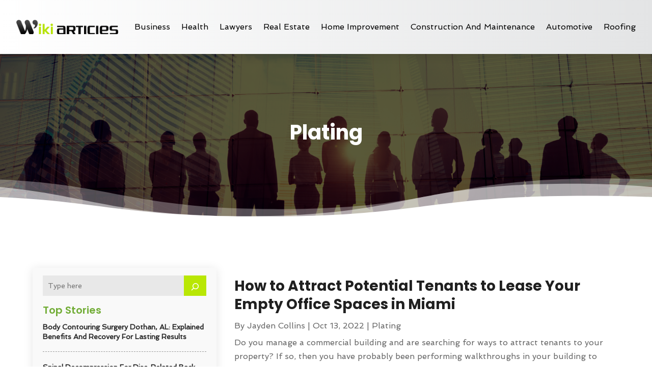

--- FILE ---
content_type: text/html; charset=UTF-8
request_url: https://www.wikiarticles.us/category/plating/
body_size: 254310
content:
<!DOCTYPE html>
<html lang="en-US">
<head>
	<meta charset="UTF-8" />
<meta http-equiv="X-UA-Compatible" content="IE=edge">
	<link rel="pingback" href="https://www.wikiarticles.us/xmlrpc.php" />

	<script type="text/javascript">
		document.documentElement.className = 'js';
	</script>
    
<!-- DIVI Fix Flashing Content In Divi -->
<script type="text/javascript">
var elm=document.getElementsByTagName("html")[0];
elm.style.display="none";
document.addEventListener("DOMContentLoaded",function(event) {elm.style.display="block"; });
</script>

<!-- DIVI Collapsible Submenus -->
<script type="text/javascript">
(function($) { 
    function setup_collapsible_submenus() {
        // mobile menu
        $('#mobile_menu1 .menu-item-has-children > a').after('<span class="menu-closed"></span>');
        $('#mobile_menu1 .menu-item-has-children > a').each(function() {
            $(this).next().next('.sub-menu').toggleClass('hide',1000);
        });
        $('#mobile_menu1 .menu-item-has-children > a + span').on('click', function(event) {
            event.preventDefault();
            $(this).toggleClass('menu-open');
            $(this).next('.sub-menu').toggleClass('hide',1000);
        });
    }
      
    $(window).load(function() {
        setTimeout(function() {
            setup_collapsible_submenus();
        }, 700);
    });
 
})(jQuery);
</script>

<!-- FontAwesome Free Kit-->
<script src="https://kit.fontawesome.com/ba8e097974.js" crossorigin="anonymous"></script>

<!-- Delete image title on image hover -->
<script>
	jQuery(document).ready(function($) {
    $("img").mouseenter(function() {
        let $ld_title = $(this).attr("title");
        $(this).attr("ld_title", $ld_title);
        $(this).attr("title", "");
    }).mouseleave(function() {
        let $ld_title = $(this).attr("ld_title");
        $(this).attr("title", $ld_title);
        $(this).removeAttr("ld_title");
    });
});
</script>
	
	<meta name='robots' content='index, follow, max-image-preview:large, max-snippet:-1, max-video-preview:-1' />

	<!-- This site is optimized with the Yoast SEO plugin v26.5 - https://yoast.com/wordpress/plugins/seo/ -->
	<title>Plating Archives | Wiki Articles</title>
	<link rel="canonical" href="https://www.wikiarticles.us/category/plating/" />
	<meta property="og:locale" content="en_US" />
	<meta property="og:type" content="article" />
	<meta property="og:title" content="Plating Archives | Wiki Articles" />
	<meta property="og:url" content="https://www.wikiarticles.us/category/plating/" />
	<meta property="og:site_name" content="Wiki Articles" />
	<meta name="twitter:card" content="summary_large_image" />
	<script type="application/ld+json" class="yoast-schema-graph">{"@context":"https://schema.org","@graph":[{"@type":"CollectionPage","@id":"https://www.wikiarticles.us/category/plating/","url":"https://www.wikiarticles.us/category/plating/","name":"Plating Archives | Wiki Articles","isPartOf":{"@id":"https://www.wikiarticles.us/#website"},"primaryImageOfPage":{"@id":"https://www.wikiarticles.us/category/plating/#primaryimage"},"image":{"@id":"https://www.wikiarticles.us/category/plating/#primaryimage"},"thumbnailUrl":"https://www.wikiarticles.us/wp-content/uploads/2022/09/15616724_xxl1.jpg","breadcrumb":{"@id":"https://www.wikiarticles.us/category/plating/#breadcrumb"},"inLanguage":"en-US"},{"@type":"ImageObject","inLanguage":"en-US","@id":"https://www.wikiarticles.us/category/plating/#primaryimage","url":"https://www.wikiarticles.us/wp-content/uploads/2022/09/15616724_xxl1.jpg","contentUrl":"https://www.wikiarticles.us/wp-content/uploads/2022/09/15616724_xxl1.jpg","width":800,"height":450},{"@type":"BreadcrumbList","@id":"https://www.wikiarticles.us/category/plating/#breadcrumb","itemListElement":[{"@type":"ListItem","position":1,"name":"Home","item":"https://www.wikiarticles.us/"},{"@type":"ListItem","position":2,"name":"Plating"}]},{"@type":"WebSite","@id":"https://www.wikiarticles.us/#website","url":"https://www.wikiarticles.us/","name":"Wiki Articles","description":"","publisher":{"@id":"https://www.wikiarticles.us/#organization"},"potentialAction":[{"@type":"SearchAction","target":{"@type":"EntryPoint","urlTemplate":"https://www.wikiarticles.us/?s={search_term_string}"},"query-input":{"@type":"PropertyValueSpecification","valueRequired":true,"valueName":"search_term_string"}}],"inLanguage":"en-US"},{"@type":"Organization","@id":"https://www.wikiarticles.us/#organization","name":"Wiki Articles","url":"https://www.wikiarticles.us/","logo":{"@type":"ImageObject","inLanguage":"en-US","@id":"https://www.wikiarticles.us/#/schema/logo/image/","url":"https://www.wikiarticles.us/wp-content/uploads/2015/02/wikiarticles.png","contentUrl":"https://www.wikiarticles.us/wp-content/uploads/2015/02/wikiarticles.png","width":450,"height":60,"caption":"Wiki Articles"},"image":{"@id":"https://www.wikiarticles.us/#/schema/logo/image/"}}]}</script>
	<!-- / Yoast SEO plugin. -->


<link rel='dns-prefetch' href='//platform-api.sharethis.com' />
<meta content="Divi Child Theme v.1.0.0" name="generator"/><style id='wp-img-auto-sizes-contain-inline-css' type='text/css'>
img:is([sizes=auto i],[sizes^="auto," i]){contain-intrinsic-size:3000px 1500px}
/*# sourceURL=wp-img-auto-sizes-contain-inline-css */
</style>
<style id='wp-emoji-styles-inline-css' type='text/css'>

	img.wp-smiley, img.emoji {
		display: inline !important;
		border: none !important;
		box-shadow: none !important;
		height: 1em !important;
		width: 1em !important;
		margin: 0 0.07em !important;
		vertical-align: -0.1em !important;
		background: none !important;
		padding: 0 !important;
	}
/*# sourceURL=wp-emoji-styles-inline-css */
</style>
<style id='wp-block-library-inline-css' type='text/css'>
:root{--wp-block-synced-color:#7a00df;--wp-block-synced-color--rgb:122,0,223;--wp-bound-block-color:var(--wp-block-synced-color);--wp-editor-canvas-background:#ddd;--wp-admin-theme-color:#007cba;--wp-admin-theme-color--rgb:0,124,186;--wp-admin-theme-color-darker-10:#006ba1;--wp-admin-theme-color-darker-10--rgb:0,107,160.5;--wp-admin-theme-color-darker-20:#005a87;--wp-admin-theme-color-darker-20--rgb:0,90,135;--wp-admin-border-width-focus:2px}@media (min-resolution:192dpi){:root{--wp-admin-border-width-focus:1.5px}}.wp-element-button{cursor:pointer}:root .has-very-light-gray-background-color{background-color:#eee}:root .has-very-dark-gray-background-color{background-color:#313131}:root .has-very-light-gray-color{color:#eee}:root .has-very-dark-gray-color{color:#313131}:root .has-vivid-green-cyan-to-vivid-cyan-blue-gradient-background{background:linear-gradient(135deg,#00d084,#0693e3)}:root .has-purple-crush-gradient-background{background:linear-gradient(135deg,#34e2e4,#4721fb 50%,#ab1dfe)}:root .has-hazy-dawn-gradient-background{background:linear-gradient(135deg,#faaca8,#dad0ec)}:root .has-subdued-olive-gradient-background{background:linear-gradient(135deg,#fafae1,#67a671)}:root .has-atomic-cream-gradient-background{background:linear-gradient(135deg,#fdd79a,#004a59)}:root .has-nightshade-gradient-background{background:linear-gradient(135deg,#330968,#31cdcf)}:root .has-midnight-gradient-background{background:linear-gradient(135deg,#020381,#2874fc)}:root{--wp--preset--font-size--normal:16px;--wp--preset--font-size--huge:42px}.has-regular-font-size{font-size:1em}.has-larger-font-size{font-size:2.625em}.has-normal-font-size{font-size:var(--wp--preset--font-size--normal)}.has-huge-font-size{font-size:var(--wp--preset--font-size--huge)}.has-text-align-center{text-align:center}.has-text-align-left{text-align:left}.has-text-align-right{text-align:right}.has-fit-text{white-space:nowrap!important}#end-resizable-editor-section{display:none}.aligncenter{clear:both}.items-justified-left{justify-content:flex-start}.items-justified-center{justify-content:center}.items-justified-right{justify-content:flex-end}.items-justified-space-between{justify-content:space-between}.screen-reader-text{border:0;clip-path:inset(50%);height:1px;margin:-1px;overflow:hidden;padding:0;position:absolute;width:1px;word-wrap:normal!important}.screen-reader-text:focus{background-color:#ddd;clip-path:none;color:#444;display:block;font-size:1em;height:auto;left:5px;line-height:normal;padding:15px 23px 14px;text-decoration:none;top:5px;width:auto;z-index:100000}html :where(.has-border-color){border-style:solid}html :where([style*=border-top-color]){border-top-style:solid}html :where([style*=border-right-color]){border-right-style:solid}html :where([style*=border-bottom-color]){border-bottom-style:solid}html :where([style*=border-left-color]){border-left-style:solid}html :where([style*=border-width]){border-style:solid}html :where([style*=border-top-width]){border-top-style:solid}html :where([style*=border-right-width]){border-right-style:solid}html :where([style*=border-bottom-width]){border-bottom-style:solid}html :where([style*=border-left-width]){border-left-style:solid}html :where(img[class*=wp-image-]){height:auto;max-width:100%}:where(figure){margin:0 0 1em}html :where(.is-position-sticky){--wp-admin--admin-bar--position-offset:var(--wp-admin--admin-bar--height,0px)}@media screen and (max-width:600px){html :where(.is-position-sticky){--wp-admin--admin-bar--position-offset:0px}}

/*# sourceURL=wp-block-library-inline-css */
</style><style id='wp-block-archives-inline-css' type='text/css'>
.wp-block-archives{box-sizing:border-box}.wp-block-archives-dropdown label{display:block}
/*# sourceURL=https://www.wikiarticles.us/wp-includes/blocks/archives/style.min.css */
</style>
<style id='wp-block-categories-inline-css' type='text/css'>
.wp-block-categories{box-sizing:border-box}.wp-block-categories.alignleft{margin-right:2em}.wp-block-categories.alignright{margin-left:2em}.wp-block-categories.wp-block-categories-dropdown.aligncenter{text-align:center}.wp-block-categories .wp-block-categories__label{display:block;width:100%}
/*# sourceURL=https://www.wikiarticles.us/wp-includes/blocks/categories/style.min.css */
</style>
<style id='wp-block-heading-inline-css' type='text/css'>
h1:where(.wp-block-heading).has-background,h2:where(.wp-block-heading).has-background,h3:where(.wp-block-heading).has-background,h4:where(.wp-block-heading).has-background,h5:where(.wp-block-heading).has-background,h6:where(.wp-block-heading).has-background{padding:1.25em 2.375em}h1.has-text-align-left[style*=writing-mode]:where([style*=vertical-lr]),h1.has-text-align-right[style*=writing-mode]:where([style*=vertical-rl]),h2.has-text-align-left[style*=writing-mode]:where([style*=vertical-lr]),h2.has-text-align-right[style*=writing-mode]:where([style*=vertical-rl]),h3.has-text-align-left[style*=writing-mode]:where([style*=vertical-lr]),h3.has-text-align-right[style*=writing-mode]:where([style*=vertical-rl]),h4.has-text-align-left[style*=writing-mode]:where([style*=vertical-lr]),h4.has-text-align-right[style*=writing-mode]:where([style*=vertical-rl]),h5.has-text-align-left[style*=writing-mode]:where([style*=vertical-lr]),h5.has-text-align-right[style*=writing-mode]:where([style*=vertical-rl]),h6.has-text-align-left[style*=writing-mode]:where([style*=vertical-lr]),h6.has-text-align-right[style*=writing-mode]:where([style*=vertical-rl]){rotate:180deg}
/*# sourceURL=https://www.wikiarticles.us/wp-includes/blocks/heading/style.min.css */
</style>
<style id='wp-block-latest-posts-inline-css' type='text/css'>
.wp-block-latest-posts{box-sizing:border-box}.wp-block-latest-posts.alignleft{margin-right:2em}.wp-block-latest-posts.alignright{margin-left:2em}.wp-block-latest-posts.wp-block-latest-posts__list{list-style:none}.wp-block-latest-posts.wp-block-latest-posts__list li{clear:both;overflow-wrap:break-word}.wp-block-latest-posts.is-grid{display:flex;flex-wrap:wrap}.wp-block-latest-posts.is-grid li{margin:0 1.25em 1.25em 0;width:100%}@media (min-width:600px){.wp-block-latest-posts.columns-2 li{width:calc(50% - .625em)}.wp-block-latest-posts.columns-2 li:nth-child(2n){margin-right:0}.wp-block-latest-posts.columns-3 li{width:calc(33.33333% - .83333em)}.wp-block-latest-posts.columns-3 li:nth-child(3n){margin-right:0}.wp-block-latest-posts.columns-4 li{width:calc(25% - .9375em)}.wp-block-latest-posts.columns-4 li:nth-child(4n){margin-right:0}.wp-block-latest-posts.columns-5 li{width:calc(20% - 1em)}.wp-block-latest-posts.columns-5 li:nth-child(5n){margin-right:0}.wp-block-latest-posts.columns-6 li{width:calc(16.66667% - 1.04167em)}.wp-block-latest-posts.columns-6 li:nth-child(6n){margin-right:0}}:root :where(.wp-block-latest-posts.is-grid){padding:0}:root :where(.wp-block-latest-posts.wp-block-latest-posts__list){padding-left:0}.wp-block-latest-posts__post-author,.wp-block-latest-posts__post-date{display:block;font-size:.8125em}.wp-block-latest-posts__post-excerpt,.wp-block-latest-posts__post-full-content{margin-bottom:1em;margin-top:.5em}.wp-block-latest-posts__featured-image a{display:inline-block}.wp-block-latest-posts__featured-image img{height:auto;max-width:100%;width:auto}.wp-block-latest-posts__featured-image.alignleft{float:left;margin-right:1em}.wp-block-latest-posts__featured-image.alignright{float:right;margin-left:1em}.wp-block-latest-posts__featured-image.aligncenter{margin-bottom:1em;text-align:center}
/*# sourceURL=https://www.wikiarticles.us/wp-includes/blocks/latest-posts/style.min.css */
</style>
<style id='wp-block-search-inline-css' type='text/css'>
.wp-block-search__button{margin-left:10px;word-break:normal}.wp-block-search__button.has-icon{line-height:0}.wp-block-search__button svg{height:1.25em;min-height:24px;min-width:24px;width:1.25em;fill:currentColor;vertical-align:text-bottom}:where(.wp-block-search__button){border:1px solid #ccc;padding:6px 10px}.wp-block-search__inside-wrapper{display:flex;flex:auto;flex-wrap:nowrap;max-width:100%}.wp-block-search__label{width:100%}.wp-block-search.wp-block-search__button-only .wp-block-search__button{box-sizing:border-box;display:flex;flex-shrink:0;justify-content:center;margin-left:0;max-width:100%}.wp-block-search.wp-block-search__button-only .wp-block-search__inside-wrapper{min-width:0!important;transition-property:width}.wp-block-search.wp-block-search__button-only .wp-block-search__input{flex-basis:100%;transition-duration:.3s}.wp-block-search.wp-block-search__button-only.wp-block-search__searchfield-hidden,.wp-block-search.wp-block-search__button-only.wp-block-search__searchfield-hidden .wp-block-search__inside-wrapper{overflow:hidden}.wp-block-search.wp-block-search__button-only.wp-block-search__searchfield-hidden .wp-block-search__input{border-left-width:0!important;border-right-width:0!important;flex-basis:0;flex-grow:0;margin:0;min-width:0!important;padding-left:0!important;padding-right:0!important;width:0!important}:where(.wp-block-search__input){appearance:none;border:1px solid #949494;flex-grow:1;font-family:inherit;font-size:inherit;font-style:inherit;font-weight:inherit;letter-spacing:inherit;line-height:inherit;margin-left:0;margin-right:0;min-width:3rem;padding:8px;text-decoration:unset!important;text-transform:inherit}:where(.wp-block-search__button-inside .wp-block-search__inside-wrapper){background-color:#fff;border:1px solid #949494;box-sizing:border-box;padding:4px}:where(.wp-block-search__button-inside .wp-block-search__inside-wrapper) .wp-block-search__input{border:none;border-radius:0;padding:0 4px}:where(.wp-block-search__button-inside .wp-block-search__inside-wrapper) .wp-block-search__input:focus{outline:none}:where(.wp-block-search__button-inside .wp-block-search__inside-wrapper) :where(.wp-block-search__button){padding:4px 8px}.wp-block-search.aligncenter .wp-block-search__inside-wrapper{margin:auto}.wp-block[data-align=right] .wp-block-search.wp-block-search__button-only .wp-block-search__inside-wrapper{float:right}
/*# sourceURL=https://www.wikiarticles.us/wp-includes/blocks/search/style.min.css */
</style>
<style id='wp-block-search-theme-inline-css' type='text/css'>
.wp-block-search .wp-block-search__label{font-weight:700}.wp-block-search__button{border:1px solid #ccc;padding:.375em .625em}
/*# sourceURL=https://www.wikiarticles.us/wp-includes/blocks/search/theme.min.css */
</style>
<style id='global-styles-inline-css' type='text/css'>
:root{--wp--preset--aspect-ratio--square: 1;--wp--preset--aspect-ratio--4-3: 4/3;--wp--preset--aspect-ratio--3-4: 3/4;--wp--preset--aspect-ratio--3-2: 3/2;--wp--preset--aspect-ratio--2-3: 2/3;--wp--preset--aspect-ratio--16-9: 16/9;--wp--preset--aspect-ratio--9-16: 9/16;--wp--preset--color--black: #000000;--wp--preset--color--cyan-bluish-gray: #abb8c3;--wp--preset--color--white: #ffffff;--wp--preset--color--pale-pink: #f78da7;--wp--preset--color--vivid-red: #cf2e2e;--wp--preset--color--luminous-vivid-orange: #ff6900;--wp--preset--color--luminous-vivid-amber: #fcb900;--wp--preset--color--light-green-cyan: #7bdcb5;--wp--preset--color--vivid-green-cyan: #00d084;--wp--preset--color--pale-cyan-blue: #8ed1fc;--wp--preset--color--vivid-cyan-blue: #0693e3;--wp--preset--color--vivid-purple: #9b51e0;--wp--preset--gradient--vivid-cyan-blue-to-vivid-purple: linear-gradient(135deg,rgb(6,147,227) 0%,rgb(155,81,224) 100%);--wp--preset--gradient--light-green-cyan-to-vivid-green-cyan: linear-gradient(135deg,rgb(122,220,180) 0%,rgb(0,208,130) 100%);--wp--preset--gradient--luminous-vivid-amber-to-luminous-vivid-orange: linear-gradient(135deg,rgb(252,185,0) 0%,rgb(255,105,0) 100%);--wp--preset--gradient--luminous-vivid-orange-to-vivid-red: linear-gradient(135deg,rgb(255,105,0) 0%,rgb(207,46,46) 100%);--wp--preset--gradient--very-light-gray-to-cyan-bluish-gray: linear-gradient(135deg,rgb(238,238,238) 0%,rgb(169,184,195) 100%);--wp--preset--gradient--cool-to-warm-spectrum: linear-gradient(135deg,rgb(74,234,220) 0%,rgb(151,120,209) 20%,rgb(207,42,186) 40%,rgb(238,44,130) 60%,rgb(251,105,98) 80%,rgb(254,248,76) 100%);--wp--preset--gradient--blush-light-purple: linear-gradient(135deg,rgb(255,206,236) 0%,rgb(152,150,240) 100%);--wp--preset--gradient--blush-bordeaux: linear-gradient(135deg,rgb(254,205,165) 0%,rgb(254,45,45) 50%,rgb(107,0,62) 100%);--wp--preset--gradient--luminous-dusk: linear-gradient(135deg,rgb(255,203,112) 0%,rgb(199,81,192) 50%,rgb(65,88,208) 100%);--wp--preset--gradient--pale-ocean: linear-gradient(135deg,rgb(255,245,203) 0%,rgb(182,227,212) 50%,rgb(51,167,181) 100%);--wp--preset--gradient--electric-grass: linear-gradient(135deg,rgb(202,248,128) 0%,rgb(113,206,126) 100%);--wp--preset--gradient--midnight: linear-gradient(135deg,rgb(2,3,129) 0%,rgb(40,116,252) 100%);--wp--preset--font-size--small: 13px;--wp--preset--font-size--medium: 20px;--wp--preset--font-size--large: 36px;--wp--preset--font-size--x-large: 42px;--wp--preset--spacing--20: 0.44rem;--wp--preset--spacing--30: 0.67rem;--wp--preset--spacing--40: 1rem;--wp--preset--spacing--50: 1.5rem;--wp--preset--spacing--60: 2.25rem;--wp--preset--spacing--70: 3.38rem;--wp--preset--spacing--80: 5.06rem;--wp--preset--shadow--natural: 6px 6px 9px rgba(0, 0, 0, 0.2);--wp--preset--shadow--deep: 12px 12px 50px rgba(0, 0, 0, 0.4);--wp--preset--shadow--sharp: 6px 6px 0px rgba(0, 0, 0, 0.2);--wp--preset--shadow--outlined: 6px 6px 0px -3px rgb(255, 255, 255), 6px 6px rgb(0, 0, 0);--wp--preset--shadow--crisp: 6px 6px 0px rgb(0, 0, 0);}:root { --wp--style--global--content-size: 823px;--wp--style--global--wide-size: 1080px; }:where(body) { margin: 0; }.wp-site-blocks > .alignleft { float: left; margin-right: 2em; }.wp-site-blocks > .alignright { float: right; margin-left: 2em; }.wp-site-blocks > .aligncenter { justify-content: center; margin-left: auto; margin-right: auto; }:where(.is-layout-flex){gap: 0.5em;}:where(.is-layout-grid){gap: 0.5em;}.is-layout-flow > .alignleft{float: left;margin-inline-start: 0;margin-inline-end: 2em;}.is-layout-flow > .alignright{float: right;margin-inline-start: 2em;margin-inline-end: 0;}.is-layout-flow > .aligncenter{margin-left: auto !important;margin-right: auto !important;}.is-layout-constrained > .alignleft{float: left;margin-inline-start: 0;margin-inline-end: 2em;}.is-layout-constrained > .alignright{float: right;margin-inline-start: 2em;margin-inline-end: 0;}.is-layout-constrained > .aligncenter{margin-left: auto !important;margin-right: auto !important;}.is-layout-constrained > :where(:not(.alignleft):not(.alignright):not(.alignfull)){max-width: var(--wp--style--global--content-size);margin-left: auto !important;margin-right: auto !important;}.is-layout-constrained > .alignwide{max-width: var(--wp--style--global--wide-size);}body .is-layout-flex{display: flex;}.is-layout-flex{flex-wrap: wrap;align-items: center;}.is-layout-flex > :is(*, div){margin: 0;}body .is-layout-grid{display: grid;}.is-layout-grid > :is(*, div){margin: 0;}body{padding-top: 0px;padding-right: 0px;padding-bottom: 0px;padding-left: 0px;}a:where(:not(.wp-element-button)){text-decoration: underline;}:root :where(.wp-element-button, .wp-block-button__link){background-color: #32373c;border-width: 0;color: #fff;font-family: inherit;font-size: inherit;font-style: inherit;font-weight: inherit;letter-spacing: inherit;line-height: inherit;padding-top: calc(0.667em + 2px);padding-right: calc(1.333em + 2px);padding-bottom: calc(0.667em + 2px);padding-left: calc(1.333em + 2px);text-decoration: none;text-transform: inherit;}.has-black-color{color: var(--wp--preset--color--black) !important;}.has-cyan-bluish-gray-color{color: var(--wp--preset--color--cyan-bluish-gray) !important;}.has-white-color{color: var(--wp--preset--color--white) !important;}.has-pale-pink-color{color: var(--wp--preset--color--pale-pink) !important;}.has-vivid-red-color{color: var(--wp--preset--color--vivid-red) !important;}.has-luminous-vivid-orange-color{color: var(--wp--preset--color--luminous-vivid-orange) !important;}.has-luminous-vivid-amber-color{color: var(--wp--preset--color--luminous-vivid-amber) !important;}.has-light-green-cyan-color{color: var(--wp--preset--color--light-green-cyan) !important;}.has-vivid-green-cyan-color{color: var(--wp--preset--color--vivid-green-cyan) !important;}.has-pale-cyan-blue-color{color: var(--wp--preset--color--pale-cyan-blue) !important;}.has-vivid-cyan-blue-color{color: var(--wp--preset--color--vivid-cyan-blue) !important;}.has-vivid-purple-color{color: var(--wp--preset--color--vivid-purple) !important;}.has-black-background-color{background-color: var(--wp--preset--color--black) !important;}.has-cyan-bluish-gray-background-color{background-color: var(--wp--preset--color--cyan-bluish-gray) !important;}.has-white-background-color{background-color: var(--wp--preset--color--white) !important;}.has-pale-pink-background-color{background-color: var(--wp--preset--color--pale-pink) !important;}.has-vivid-red-background-color{background-color: var(--wp--preset--color--vivid-red) !important;}.has-luminous-vivid-orange-background-color{background-color: var(--wp--preset--color--luminous-vivid-orange) !important;}.has-luminous-vivid-amber-background-color{background-color: var(--wp--preset--color--luminous-vivid-amber) !important;}.has-light-green-cyan-background-color{background-color: var(--wp--preset--color--light-green-cyan) !important;}.has-vivid-green-cyan-background-color{background-color: var(--wp--preset--color--vivid-green-cyan) !important;}.has-pale-cyan-blue-background-color{background-color: var(--wp--preset--color--pale-cyan-blue) !important;}.has-vivid-cyan-blue-background-color{background-color: var(--wp--preset--color--vivid-cyan-blue) !important;}.has-vivid-purple-background-color{background-color: var(--wp--preset--color--vivid-purple) !important;}.has-black-border-color{border-color: var(--wp--preset--color--black) !important;}.has-cyan-bluish-gray-border-color{border-color: var(--wp--preset--color--cyan-bluish-gray) !important;}.has-white-border-color{border-color: var(--wp--preset--color--white) !important;}.has-pale-pink-border-color{border-color: var(--wp--preset--color--pale-pink) !important;}.has-vivid-red-border-color{border-color: var(--wp--preset--color--vivid-red) !important;}.has-luminous-vivid-orange-border-color{border-color: var(--wp--preset--color--luminous-vivid-orange) !important;}.has-luminous-vivid-amber-border-color{border-color: var(--wp--preset--color--luminous-vivid-amber) !important;}.has-light-green-cyan-border-color{border-color: var(--wp--preset--color--light-green-cyan) !important;}.has-vivid-green-cyan-border-color{border-color: var(--wp--preset--color--vivid-green-cyan) !important;}.has-pale-cyan-blue-border-color{border-color: var(--wp--preset--color--pale-cyan-blue) !important;}.has-vivid-cyan-blue-border-color{border-color: var(--wp--preset--color--vivid-cyan-blue) !important;}.has-vivid-purple-border-color{border-color: var(--wp--preset--color--vivid-purple) !important;}.has-vivid-cyan-blue-to-vivid-purple-gradient-background{background: var(--wp--preset--gradient--vivid-cyan-blue-to-vivid-purple) !important;}.has-light-green-cyan-to-vivid-green-cyan-gradient-background{background: var(--wp--preset--gradient--light-green-cyan-to-vivid-green-cyan) !important;}.has-luminous-vivid-amber-to-luminous-vivid-orange-gradient-background{background: var(--wp--preset--gradient--luminous-vivid-amber-to-luminous-vivid-orange) !important;}.has-luminous-vivid-orange-to-vivid-red-gradient-background{background: var(--wp--preset--gradient--luminous-vivid-orange-to-vivid-red) !important;}.has-very-light-gray-to-cyan-bluish-gray-gradient-background{background: var(--wp--preset--gradient--very-light-gray-to-cyan-bluish-gray) !important;}.has-cool-to-warm-spectrum-gradient-background{background: var(--wp--preset--gradient--cool-to-warm-spectrum) !important;}.has-blush-light-purple-gradient-background{background: var(--wp--preset--gradient--blush-light-purple) !important;}.has-blush-bordeaux-gradient-background{background: var(--wp--preset--gradient--blush-bordeaux) !important;}.has-luminous-dusk-gradient-background{background: var(--wp--preset--gradient--luminous-dusk) !important;}.has-pale-ocean-gradient-background{background: var(--wp--preset--gradient--pale-ocean) !important;}.has-electric-grass-gradient-background{background: var(--wp--preset--gradient--electric-grass) !important;}.has-midnight-gradient-background{background: var(--wp--preset--gradient--midnight) !important;}.has-small-font-size{font-size: var(--wp--preset--font-size--small) !important;}.has-medium-font-size{font-size: var(--wp--preset--font-size--medium) !important;}.has-large-font-size{font-size: var(--wp--preset--font-size--large) !important;}.has-x-large-font-size{font-size: var(--wp--preset--font-size--x-large) !important;}
/*# sourceURL=global-styles-inline-css */
</style>

<link rel='stylesheet' id='dipi-popup-maker-popup-effect-css' href='https://www.wikiarticles.us/wp-content/plugins/divi-pixel/dist/public/css/popup_effect.min.css?ver=1.0.0' type='text/css' media='all' />
<link rel='stylesheet' id='dipi_font-css' href='https://www.wikiarticles.us/wp-content/plugins/divi-pixel/dist/admin/css/dipi-font.min.css?ver=1.0.0' type='text/css' media='all' />
<link rel='stylesheet' id='dipi_general-css' href='https://www.wikiarticles.us/wp-content/plugins/divi-pixel/dist/public/css/general.min.css?ver=2.46.1' type='text/css' media='all' />
<link rel='stylesheet' id='share-this-share-buttons-sticky-css' href='https://www.wikiarticles.us/wp-content/plugins/sharethis-share-buttons/css/mu-style.css?ver=1758001432' type='text/css' media='all' />
<link rel='stylesheet' id='digr-post-grid-styles-css' href='https://www.wikiarticles.us/wp-content/plugins/digr-post-grid/styles/style.min.css?ver=1.0.0' type='text/css' media='all' />
<link rel='stylesheet' id='divi-pixel-styles-css' href='https://www.wikiarticles.us/wp-content/plugins/divi-pixel/styles/style.min.css?ver=1.0.0' type='text/css' media='all' />
<link rel='stylesheet' id='et_pb_wpt_schema-styles-css' href='https://www.wikiarticles.us/wp-content/plugins/wp-structured-data-schema-premium/styles/style.min.css?ver=4.1.0' type='text/css' media='all' />
<link rel='stylesheet' id='wp-pagenavi-css' href='https://www.wikiarticles.us/wp-content/plugins/wp-pagenavi/pagenavi-css.css?ver=2.70' type='text/css' media='all' />
<link rel='stylesheet' id='divi-style-parent-css' href='https://www.wikiarticles.us/wp-content/themes/Divi/style-static.min.css?ver=4.24.2' type='text/css' media='all' />
<link rel='stylesheet' id='child-style-css' href='https://www.wikiarticles.us/wp-content/themes/divi-child/style.css?ver=4.24.2' type='text/css' media='all' />
<link rel='stylesheet' id='divi-style-css' href='https://www.wikiarticles.us/wp-content/themes/divi-child/style.css?ver=4.24.2' type='text/css' media='all' />
<script type="text/javascript" src="https://www.wikiarticles.us/wp-includes/js/jquery/jquery.min.js?ver=3.7.1" id="jquery-core-js"></script>
<script type="text/javascript" src="https://www.wikiarticles.us/wp-includes/js/jquery/jquery-migrate.min.js?ver=3.4.1" id="jquery-migrate-js"></script>
<script type="text/javascript" src="https://www.wikiarticles.us/wp-content/plugins/divi-pixel/dist/public/js/public.min.js?ver=2.46.1" id="dipi_public_js-js"></script>
<script type="text/javascript" src="//platform-api.sharethis.com/js/sharethis.js?ver=2.3.6#property=65fd26c188484200124fc9f1&amp;product=inline-buttons&amp;source=sharethis-share-buttons-wordpress" id="share-this-share-buttons-mu-js"></script>
<link rel="https://api.w.org/" href="https://www.wikiarticles.us/wp-json/" /><link rel="alternate" title="JSON" type="application/json" href="https://www.wikiarticles.us/wp-json/wp/v2/categories/4642" /><link rel="EditURI" type="application/rsd+xml" title="RSD" href="https://www.wikiarticles.us/xmlrpc.php?rsd" />
<meta name="generator" content="WordPress 6.9" />
<style>
/*#main-header .logo_container img,
header.et-l--header .et_pb_menu__logo > img {
    display: none;
}*/
</style>
<script type="text/javascript" id="dipi-logo-js">
jQuery(document).ready(function($) {

    var currentLogoMode = '';


    let $mainHeader = $('header#main-header');
    let $tbHeader = $('header.et-l--header');
        function dipi_update_logo($logo, $is_tb_logo) {
        // Clone $logo so we can replace it rather than just change src attr (because this causes a bug in Safari browser) 
        let $mainLogo = $logo.clone();
        let $tbLogoContainer = $logo.closest(".et_pb_menu__logo")
        let $tbLogoContainer_a = $logo.closest(".et_pb_menu__logo a")
        let $tbLogoWrapper = $tbLogoContainer_a.length ? $tbLogoContainer_a : $tbLogoContainer
        if($mainLogo.length) {
            $mainLogo.attr("data-logo-type", "main");
            $mainLogo.attr("data-actual-width", $mainLogo[0].naturalWidth);
            $mainLogo.attr("data-actual-height", $mainLogo[0].naturalHeight);
        }
        // Clone $logo to use in fixed header. If fixed header logo is not enabled, we simple use the original logo
                    let $fixedLogo = $logo.clone();
                if($fixedLogo.length) {
            $fixedLogo.attr("data-actual-width", $fixedLogo[0].naturalWidth);
            $fixedLogo.attr("data-actual-height", $fixedLogo[0].naturalHeight);
        }
        
        // Clone $logo to use in mobile. If mobile logo is not enabled, we simple use the original logo
        let $use_mobile_logo = false;
                let $mobileLogo = $logo.clone();
                
        if($use_mobile_logo && ($(window).width() <= 980)){
            setTimeout( function(){
                $mobileLogo.show();
            }, 500)
        } else {
            setTimeout( function(){
                $fixedLogo.show();
                $mainLogo.show();
            }, 500)
        }

        $fixedLogo.removeAttr("srcset")
        $mobileLogo.removeAttr("srcset")
        function callback(mutationList, observer) {
            mutationList.forEach(function(mutation){
                if('attributes' != mutation.type || 'class' !== mutation.attributeName){
                    return;
                }
                if($is_tb_logo) {
                    dipi_tb_header_change();
                } else {
                    dipi_default_logo_change();
                }
            });
        }

        var targetNode = document.querySelector("#main-header,header.et-l--header > .et_builder_inner_content");
        var observerOptions = {
            childList: false,
            attributes: true,
            subtree: false
        }

        if(targetNode){
            var observer = new MutationObserver(callback);
            observer.observe(targetNode, observerOptions);
        }

        
        if($is_tb_logo) {
            // Observe resize events to switch between mobile/fixed logos
            $(window).resize(dipi_tb_header_change);
            // finally call the callback manually once to get started
            dipi_tb_header_change(true);
        } else {
            // Observe resize events to switch between mobile/fixed logos
            $(window).resize(dipi_default_logo_change);
            // finally call the callback manually once to get started
            dipi_default_logo_change(true);
        }

        
        function dipi_tb_header_change(first_loading = false) {
            if($mainLogo.length)
                $mainLogo.attr("data-actual-width", $mainLogo[0].naturalWidth);
            
            
            if($use_mobile_logo && $(window).width() <= 980 && currentLogoMode != 'mobile'){
                currentLogoMode = 'mobile';
                $tbLogoWrapper.find("img").remove();
                $tbLogoWrapper.append($mobileLogo);
            } else if ($(window).width() > 980) {
                if ($tbHeader.find('.has_et_pb_sticky').length !== 0  && currentLogoMode != 'desktop-fixed'){
                    currentLogoMode = 'desktop-fixed';
                    $tbLogoWrapper.find("img").remove();
                    $tbLogoWrapper.append($fixedLogo);
                                    } else if($tbHeader.find('.has_et_pb_sticky').length == 0 && currentLogoMode != 'desktop-normal' ){
                    currentLogoMode = 'desktop-normal';
                    $tbLogoWrapper.find("img").remove();
                    $tbLogoWrapper.append($mainLogo);
                                    }
            }
        }

        // Callback to fire when window is resized or scrolled
        function dipi_default_logo_change(first_loading = false) {
            if($mainLogo.length){
                $mainLogo.attr("data-actual-width", $mainLogo[0].naturalWidth);
            }

            if($use_mobile_logo && $(window).width() <= 980 && currentLogoMode != 'mobile'){
                currentLogoMode = 'mobile';
                let $a = $(".logo_container a");
                $a.find("#logo").remove();    
                $a.append($mobileLogo);
            } else if($(window).width() > 980) {                
                if ($mainHeader.hasClass('et-fixed-header') && currentLogoMode != 'desktop-fixed'){
                    currentLogoMode = 'desktop-fixed';
                    let $a = $(".logo_container a");
                    $a.find("#logo").remove();    
                    $a.append($fixedLogo);
                                    } else if(!$mainHeader.hasClass('et-fixed-header') && currentLogoMode != 'desktop-normal') {
                    currentLogoMode = 'desktop-normal';
                    let $a = $(".logo_container a");
                    $a.find("#logo").remove(); 
                    $a.append($mainLogo);
                                    }
            }
        }
    }

});
</script><style type="text/css" id="primary-menu-position">

@media screen and (min-width: 981px) {
    body.dipi-cta-button #et_top_search{
        margin: 15px 0 0 22px;
    }
    
    .et_header_style_split div#et-top-navigation,
    .et_header_style_left div#et-top-navigation{
        align-items: flex-start !important;
    }

    .et_header_style_left #et-top-navigation nav > ul > li > a,
    .et_header_style_split #et-top-navigation nav > ul > li > a {
        padding-bottom: 33px !important;
    }

            /* .et_header_style_left #et-top-navigation nav > ul > li > a,
        .et_header_style_split #et-top-navigation nav > ul > li > a,
        .et_header_style_centered #et-top-navigation nav > ul > li > a {
            line-height: 2.5em;
        } */
    
    .et_header_style_left div#et-top-navigation {
        display: flex;
        align-items: center;
        
        /* With social icons enabled, we remove the bottom padding below the li elements so we need to add it to the container */
        padding-top: 33px;
        padding-bottom: 0px;
    }
    
    .et_header_style_split div#et-top-navigation {
        align-items: center;

        /* With social icons enabled, we remove the bottom padding below the li elements so we need to add it to the container */
        padding-top: 33px !important;
        padding-bottom: 0px !important;
    }
    
    .et_header_style_fullscreen #et-top-navigation {  
        padding-bottom: 0px !important;   
    }

    /* Vertical Navigation Styles */
    .et_vertical_nav #main-header #top-menu>li>a {
        padding-bottom: 19px !important;
        line-height: inherit;
    }
    .et_vertical_nav #main-header #et-top-navigation {
        display: block;
    }
    .et_vertical_nav #top-header {
        position: initial;
    }
    .et_vertical_fixed.admin-bar #page-container #main-header {
        top:32px !important;
    }
    .et_vertical_nav.et_vertical_fixed.et_header_style_left #et-top-navigation {
        padding-top:33px !important;
    }
    .et_vertical_fixed.admin-bar #page-container #main-header {
        transform: translateY(0) !important;
    }
    .et_vertical_nav #page-container #main-header {
        top: 0 !important;
    }

    /* With do-not-shrink functionality enabeld, we also must apply padding to fixed menu */
            .et_header_style_left .et-fixed-header #et-top-navigation,
        .et_header_style_split .et-fixed-header #et-top-navigation {
            padding-top: 20px !important;
            padding-bottom: 0px !important;
        }

        .et_header_style_centered .et-fixed-header #et-top-navigation {
            padding-top: 20px;
            padding-bottom: 0px !important; 
        }

        .et_header_style_left .et-fixed-header #et-top-navigation nav > ul > li > a,
        .et_header_style_split .et-fixed-header #et-top-navigation nav > ul > li > a{
            padding-bottom: 20px !important;
        }
    
    .et-menu li:not(.mega-menu) ul,
    #top-menu li:not(.mega-menu) ul{width: 240px !important;}
    .et-menu li li a,
    #top-menu li li a{width:100% !important;}
    #top-menu li li,
    .et-menu li li{width: 100%;}
}
</style><!-- BreadcrumbList Schema by WP Tools, Begin --><script type="application/ld+json" class="wptools-schema-markup">{"@context":"https:\/\/schema.org","@type":"BreadcrumbList","itemListElement":[{"@type":"ListItem","position":1,"name":"Home","item":"https:\/\/www.wikiarticles.us\/"},{"@type":"ListItem","position":2,"name":"Plating"}],"name":"Wiki Articles"}</script><!-- BreadcrumbList Schema by WP Tools, End --><meta name="viewport" content="width=device-width, initial-scale=1.0, maximum-scale=1.0, user-scalable=0" /><!-- DIVI Fix Flashing Content In Divi -->
<script type="text/javascript">
var elm=document.getElementsByTagName("html")[0];
elm.style.display="none";
document.addEventListener("DOMContentLoaded",function(event) {elm.style.display="block"; });
</script>

<!-- DIVI Collapsible Submenus -->
<script type="text/javascript">
(function($) { 
    function setup_collapsible_submenus() {
        // mobile menu
        $('#mobile_menu1 .menu-item-has-children > a').after('<span class="menu-closed"></span>');
        $('#mobile_menu1 .menu-item-has-children > a').each(function() {
            $(this).next().next('.sub-menu').toggleClass('hide',1000);
        });
        $('#mobile_menu1 .menu-item-has-children > a + span').on('click', function(event) {
            event.preventDefault();
            $(this).toggleClass('menu-open');
            $(this).next('.sub-menu').toggleClass('hide',1000);
        });
    }
      
    $(window).load(function() {
        setTimeout(function() {
            setup_collapsible_submenus();
        }, 700);
    });
 
})(jQuery);
</script>

<!-- Delete image title on image hover -->
<script>
	jQuery(document).ready(function($) {
    $("img").mouseenter(function() {
        let $ld_title = $(this).attr("title");
        $(this).attr("ld_title", $ld_title);
        $(this).attr("title", "");
    }).mouseleave(function() {
        let $ld_title = $(this).attr("ld_title");
        $(this).attr("title", $ld_title);
        $(this).removeAttr("ld_title");
    });
});
</script>
<link rel="icon" href="https://www.wikiarticles.us/wp-content/uploads/2024/03/Favicon.png" sizes="32x32" />
<link rel="icon" href="https://www.wikiarticles.us/wp-content/uploads/2024/03/Favicon.png" sizes="192x192" />
<link rel="apple-touch-icon" href="https://www.wikiarticles.us/wp-content/uploads/2024/03/Favicon.png" />
<meta name="msapplication-TileImage" content="https://www.wikiarticles.us/wp-content/uploads/2024/03/Favicon.png" />
<link rel="stylesheet" id="et-divi-customizer-global-cached-inline-styles" href="https://www.wikiarticles.us/wp-content/et-cache/global/et-divi-customizer-global.min.css?ver=1769342484" /><link rel="stylesheet" id="et-core-unified-cpt-73742-cached-inline-styles" href="https://www.wikiarticles.us/wp-content/et-cache/73742/et-core-unified-cpt-73742.min.css?ver=1769342484" /><link rel="stylesheet" id="et-core-unified-cpt-73745-cached-inline-styles" href="https://www.wikiarticles.us/wp-content/et-cache/73745/et-core-unified-cpt-73745.min.css?ver=1769342484" /><link rel="stylesheet" id="et-core-unified-cpt-73743-cached-inline-styles" href="https://www.wikiarticles.us/wp-content/et-cache/73743/et-core-unified-cpt-73743.min.css?ver=1769342484" /><link rel='stylesheet' id='mediaelement-css' href='https://www.wikiarticles.us/wp-includes/js/mediaelement/mediaelementplayer-legacy.min.css?ver=4.2.17' type='text/css' media='all' />
<link rel='stylesheet' id='wp-mediaelement-css' href='https://www.wikiarticles.us/wp-includes/js/mediaelement/wp-mediaelement.min.css?ver=6.9' type='text/css' media='all' />
<link rel='stylesheet' id='et-builder-googlefonts-css' href='https://fonts.googleapis.com/css?family=Open+Sans:300,regular,500,600,700,800,300italic,italic,500italic,600italic,700italic,800italic|Poppins:100,100italic,200,200italic,300,300italic,regular,italic,500,500italic,600,600italic,700,700italic,800,800italic,900,900italic|Spinnaker:regular&#038;subset=latin,latin-ext&#038;display=swap' type='text/css' media='all' />
</head>
<body class="archive category category-plating category-4642 wp-theme-Divi wp-child-theme-divi-child dipi-custom-archive-page dipi-archive- dipi-fix-search-icon dipi-anim-preload et-tb-has-template et-tb-has-header et-tb-has-body et-tb-has-footer et_button_custom_icon et_pb_button_helper_class et_cover_background et_pb_gutter osx et_pb_gutters3 et_divi_theme et-db">
	<div id="page-container">
<div id="et-boc" class="et-boc">
			
		<header class="et-l et-l--header">
			<div class="et_builder_inner_content et_pb_gutters3"><div class="et_pb_section et_pb_section_0_tb_header et_pb_sticky_module et_section_regular et_pb_section--with-menu" >
				
				
				
				
				
				
				<div class="et_pb_row et_pb_row_0_tb_header et_pb_row--with-menu">
				<div class="et_pb_column et_pb_column_4_4 et_pb_column_0_tb_header  et_pb_css_mix_blend_mode_passthrough et-last-child et_pb_column--with-menu">
				
				
				
				
				<div class="et_pb_module et_pb_menu et_pb_menu_0_tb_header et_pb_bg_layout_light  et_pb_text_align_right et_dropdown_animation_fade et_pb_menu--with-logo et_pb_menu--style-left_aligned">
					
					
					
					
					<div class="et_pb_menu_inner_container clearfix">
						<div class="et_pb_menu__logo-wrap">
			  <div class="et_pb_menu__logo">
				<a href="https://www.wikiarticles.us/" ><img decoding="async" width="423" height="60" src="http://www.wikiarticles.us/wp-content/uploads/2024/03/Wiki-Articles.png" alt="Wiki Articles" srcset="https://www.wikiarticles.us/wp-content/uploads/2024/03/Wiki-Articles.png 423w, https://www.wikiarticles.us/wp-content/uploads/2024/03/Wiki-Articles-300x43.png 300w" sizes="(max-width: 423px) 100vw, 423px" class="wp-image-73757" /></a>
			  </div>
			</div>
						<div class="et_pb_menu__wrap">
							<div class="et_pb_menu__menu">
								<nav class="et-menu-nav"><ul id="menu-primary-menu" class="et-menu nav"><li class="et_pb_menu_page_id-49 menu-item menu-item-type-taxonomy menu-item-object-category menu-item-73774"><a href="https://www.wikiarticles.us/category/business/">Business</a></li>
<li class="et_pb_menu_page_id-224 menu-item menu-item-type-taxonomy menu-item-object-category menu-item-73775"><a href="https://www.wikiarticles.us/category/health/">Health</a></li>
<li class="et_pb_menu_page_id-127 menu-item menu-item-type-taxonomy menu-item-object-category menu-item-73776"><a href="https://www.wikiarticles.us/category/lawyers/">Lawyers</a></li>
<li class="et_pb_menu_page_id-63 menu-item menu-item-type-taxonomy menu-item-object-category menu-item-73777"><a href="https://www.wikiarticles.us/category/real-estate/">Real Estate</a></li>
<li class="et_pb_menu_page_id-136 menu-item menu-item-type-taxonomy menu-item-object-category menu-item-73778"><a href="https://www.wikiarticles.us/category/home-improvement/">Home Improvement</a></li>
<li class="et_pb_menu_page_id-131 menu-item menu-item-type-taxonomy menu-item-object-category menu-item-73779"><a href="https://www.wikiarticles.us/category/construction-and-maintenance/">Construction and Maintenance</a></li>
<li class="et_pb_menu_page_id-1623 menu-item menu-item-type-taxonomy menu-item-object-category menu-item-73780"><a href="https://www.wikiarticles.us/category/automotive/">Automotive</a></li>
<li class="et_pb_menu_page_id-230 menu-item menu-item-type-taxonomy menu-item-object-category menu-item-73781"><a href="https://www.wikiarticles.us/category/roofing/">Roofing</a></li>
</ul></nav>
							</div>
							
							
							<div class="et_mobile_nav_menu">
				<div class="mobile_nav closed">
					<span class="mobile_menu_bar"></span>
				</div>
			</div>
						</div>
						
					</div>
				</div>
			</div>
				
				
				
				
			</div>
				
				
			</div>		</div>
	</header>
	<div id="et-main-area">
	
    <div id="main-content">
    <div class="et-l et-l--body">
			<div class="et_builder_inner_content et_pb_gutters2">
		<div class="et_pb_section et_pb_section_1_tb_body et_pb_with_background et_section_regular section_has_divider et_pb_bottom_divider" >
				
				
				
				
				
				
				<div class="et_pb_row et_pb_row_0_tb_body">
				<div class="et_pb_column et_pb_column_4_4 et_pb_column_0_tb_body  et_pb_css_mix_blend_mode_passthrough et-last-child">
				
				
				
				
				<div class="et_pb_module et_pb_post_title et_pb_post_title_0_tb_body et_pb_bg_layout_light  et_pb_text_align_center"   >
				
				
				
				
				
				<div class="et_pb_title_container">
					<h1 class="entry-title">Plating</h1>
				</div>
				
			</div>
			</div>
				
				
				
				
			</div>
				
				<div class="et_pb_bottom_inside_divider et-no-transition"></div>
			</div><div class="et_pb_section et_pb_section_2_tb_body et_section_regular" >
				
				
				
				
				
				
				<div class="et_pb_row et_pb_row_1_tb_body et_pb_equal_columns et_pb_gutters2">
				<div class="et_pb_column et_pb_column_1_3 et_pb_column_1_tb_body posts_slidebar  et_pb_css_mix_blend_mode_passthrough">
				
				
				
				
				<div class="et_pb_module et_pb_sidebar_0_tb_body et_pb_widget_area clearfix et_pb_widget_area_left et_pb_bg_layout_light">
				
				
				
				
				<div id="block-3" class="et_pb_widget widget_block widget_search"><form role="search" method="get" action="https://www.wikiarticles.us/" class="wp-block-search__button-outside wp-block-search__icon-button wp-block-search"    ><label class="wp-block-search__label" for="wp-block-search__input-1" >Search</label><div class="wp-block-search__inside-wrapper" ><input class="wp-block-search__input" id="wp-block-search__input-1" placeholder="Type here" value="" type="search" name="s" required /><button aria-label="Search" class="wp-block-search__button has-icon wp-element-button" type="submit" ><svg class="search-icon" viewBox="0 0 24 24" width="24" height="24">
					<path d="M13 5c-3.3 0-6 2.7-6 6 0 1.4.5 2.7 1.3 3.7l-3.8 3.8 1.1 1.1 3.8-3.8c1 .8 2.3 1.3 3.7 1.3 3.3 0 6-2.7 6-6S16.3 5 13 5zm0 10.5c-2.5 0-4.5-2-4.5-4.5s2-4.5 4.5-4.5 4.5 2 4.5 4.5-2 4.5-4.5 4.5z"></path>
				</svg></button></div></form></div><div id="block-4" class="et_pb_widget widget_block">
<h3 class="wp-block-heading">Top Stories</h3>
</div><div id="block-5" class="et_pb_widget widget_block widget_recent_entries"><ul class="wp-block-latest-posts__list wp-block-latest-posts"><li><a class="wp-block-latest-posts__post-title" href="https://www.wikiarticles.us/body-contouring-surgery-dothan-al-explained-benefits-and-recovery-for-lasting-results/">Body Contouring Surgery Dothan, AL: Explained Benefits and Recovery for Lasting Results</a></li>
<li><a class="wp-block-latest-posts__post-title" href="https://www.wikiarticles.us/spinal-decompression-for-disc-related-back-pain-after-auto-accidents-in-anaheim-ca/">Spinal Decompression for Disc-Related Back Pain After Auto Accidents in Anaheim, CA</a></li>
<li><a class="wp-block-latest-posts__post-title" href="https://www.wikiarticles.us/shockwave-therapy-for-shoulder-hip-and-knee-pain-what-makes-it-different-in-cypress-ca/">Shockwave Therapy for Shoulder, Hip, and Knee Pain: What Makes It Different in Cypress, CA</a></li>
<li><a class="wp-block-latest-posts__post-title" href="https://www.wikiarticles.us/choosing-your-ideal-commercial-general-contractor-in-anaheim-made-easy/">Choosing Your Ideal Commercial General Contractor in Anaheim Made Easy</a></li>
<li><a class="wp-block-latest-posts__post-title" href="https://www.wikiarticles.us/cleanup-made-simple-with-dumpster-service-in-hampton-ga-for-homeowners/">Cleanup Made Simple with dumpster service in Hampton, GA, for Homeowners</a></li>
</ul></div><div id="block-6" class="et_pb_widget widget_block">
<h3 class="wp-block-heading">Categories</h3>
</div><div id="block-7" class="et_pb_widget widget_block widget_categories"><ul class="wp-block-categories-list wp-block-categories">	<li class="cat-item cat-item-17440"><a href="https://www.wikiarticles.us/category/4-star-hotel/">4-Star Hotel</a> (1)
</li>
	<li class="cat-item cat-item-18079"><a href="https://www.wikiarticles.us/category/abbey-boutique-hotel/">Abbey Boutique Hotel</a> (1)
</li>
	<li class="cat-item cat-item-217"><a href="https://www.wikiarticles.us/category/accessories-and-parts/">Accessories and Parts</a> (4)
</li>
	<li class="cat-item cat-item-9246"><a href="https://www.wikiarticles.us/category/accidents-lawyer/">Accidents Lawyer</a> (10)
</li>
	<li class="cat-item cat-item-13053"><a href="https://www.wikiarticles.us/category/account/">account</a> (1)
</li>
	<li class="cat-item cat-item-1822"><a href="https://www.wikiarticles.us/category/accountants/">Accountants</a> (13)
</li>
	<li class="cat-item cat-item-436"><a href="https://www.wikiarticles.us/category/accounting/">Accounting</a> (41)
</li>
	<li class="cat-item cat-item-15579"><a href="https://www.wikiarticles.us/category/acting-school/">Acting School</a> (1)
</li>
	<li class="cat-item cat-item-12883"><a href="https://www.wikiarticles.us/category/acupuncture-clinic/">Acupuncture Clinic</a> (1)
</li>
	<li class="cat-item cat-item-16247"><a href="https://www.wikiarticles.us/category/acupuncturist/">Acupuncturist</a> (2)
</li>
	<li class="cat-item cat-item-16220"><a href="https://www.wikiarticles.us/category/addiction-councellor/">Addiction councellor</a> (2)
</li>
	<li class="cat-item cat-item-12022"><a href="https://www.wikiarticles.us/category/addiction-treatment/">Addiction Treatment</a> (5)
</li>
	<li class="cat-item cat-item-16033"><a href="https://www.wikiarticles.us/category/addiction-treatment-center/">Addiction Treatment Center</a> (6)
</li>
	<li class="cat-item cat-item-1132"><a href="https://www.wikiarticles.us/category/adoption-2/">Adoption</a> (8)
</li>
	<li class="cat-item cat-item-1943"><a href="https://www.wikiarticles.us/category/adult-care/">Adult Care</a> (3)
</li>
	<li class="cat-item cat-item-18680"><a href="https://www.wikiarticles.us/category/adventure-sports-center/">Adventure sports center</a> (1)
</li>
	<li class="cat-item cat-item-12300"><a href="https://www.wikiarticles.us/category/advertising/">Advertising</a> (5)
</li>
	<li class="cat-item cat-item-14675"><a href="https://www.wikiarticles.us/category/advertising-marketing-agency/">Advertising &amp; Marketing Agency</a> (8)
</li>
	<li class="cat-item cat-item-14496"><a href="https://www.wikiarticles.us/category/advertising-agency/">Advertising Agency</a> (5)
</li>
	<li class="cat-item cat-item-16376"><a href="https://www.wikiarticles.us/category/aerial-photographer/">Aerial Photographer</a> (1)
</li>
	<li class="cat-item cat-item-10918"><a href="https://www.wikiarticles.us/category/agricultural-service/">Agricultural Service</a> (12)
</li>
	<li class="cat-item cat-item-419"><a href="https://www.wikiarticles.us/category/agriculture/">Agriculture</a> (6)
</li>
	<li class="cat-item cat-item-1773"><a href="https://www.wikiarticles.us/category/agriculture-and-forestry/">Agriculture and Forestry</a> (2)
</li>
	<li class="cat-item cat-item-17750"><a href="https://www.wikiarticles.us/category/air-compressor/">Air Compressor</a> (2)
</li>
	<li class="cat-item cat-item-511"><a href="https://www.wikiarticles.us/category/air-conditioning/">Air Conditioning</a> (178)
</li>
	<li class="cat-item cat-item-7034"><a href="https://www.wikiarticles.us/category/air-conditioning-contractor/">Air Conditioning Contractor</a> (21)
</li>
	<li class="cat-item cat-item-14121"><a href="https://www.wikiarticles.us/category/air-conditioning-repair-installation/">Air Conditioning Repair &amp; Installation</a> (4)
</li>
	<li class="cat-item cat-item-15681"><a href="https://www.wikiarticles.us/category/air-conditioning-service/">Air Conditioning Service</a> (3)
</li>
	<li class="cat-item cat-item-14531"><a href="https://www.wikiarticles.us/category/air-distribution/">Air Distribution</a> (1)
</li>
	<li class="cat-item cat-item-10091"><a href="https://www.wikiarticles.us/category/air-filters/">Air Filters</a> (1)
</li>
	<li class="cat-item cat-item-10895"><a href="https://www.wikiarticles.us/category/air-handling-equipment/">Air Handling Equipment</a> (1)
</li>
	<li class="cat-item cat-item-15561"><a href="https://www.wikiarticles.us/category/air-heater/">Air Heater</a> (1)
</li>
	<li class="cat-item cat-item-12902"><a href="https://www.wikiarticles.us/category/air-quality-control-system/">Air Quality Control System</a> (2)
</li>
	<li class="cat-item cat-item-10168"><a href="https://www.wikiarticles.us/category/aircraft/">Aircraft</a> (2)
</li>
	<li class="cat-item cat-item-4717"><a href="https://www.wikiarticles.us/category/aircraft-cargo-loaders/">Aircraft Cargo Loaders</a> (1)
</li>
	<li class="cat-item cat-item-4293"><a href="https://www.wikiarticles.us/category/alarm-system-2/">Alarm System</a> (5)
</li>
	<li class="cat-item cat-item-14973"><a href="https://www.wikiarticles.us/category/alcohol-manufacturer/">Alcohol Manufacturer</a> (2)
</li>
	<li class="cat-item cat-item-4527"><a href="https://www.wikiarticles.us/category/allergies/">Allergies</a> (5)
</li>
	<li class="cat-item cat-item-9565"><a href="https://www.wikiarticles.us/category/allergy-doctor/">Allergy Doctor</a> (1)
</li>
	<li class="cat-item cat-item-4978"><a href="https://www.wikiarticles.us/category/alloys/">Alloys</a> (1)
</li>
	<li class="cat-item cat-item-15091"><a href="https://www.wikiarticles.us/category/alternative-medicine-practitioner/">Alternative Medicine Practitioner</a> (7)
</li>
	<li class="cat-item cat-item-6242"><a href="https://www.wikiarticles.us/category/aluminium/">Aluminium</a> (2)
</li>
	<li class="cat-item cat-item-4042"><a href="https://www.wikiarticles.us/category/aluminum-supplier/">Aluminum Supplier</a> (11)
</li>
	<li class="cat-item cat-item-19775"><a href="https://www.wikiarticles.us/category/american-restaurant/">American Restaurant</a> (1)
</li>
	<li class="cat-item cat-item-2664"><a href="https://www.wikiarticles.us/category/animal-hospital/">Animal Hospital</a> (38)
</li>
	<li class="cat-item cat-item-6523"><a href="https://www.wikiarticles.us/category/animal-hospitals/">Animal Hospitals</a> (5)
</li>
	<li class="cat-item cat-item-6899"><a href="https://www.wikiarticles.us/category/animal-removal/">Animal Removal</a> (5)
</li>
	<li class="cat-item cat-item-4539"><a href="https://www.wikiarticles.us/category/animals/">Animals</a> (4)
</li>
	<li class="cat-item cat-item-9435"><a href="https://www.wikiarticles.us/category/antique-furniture-store/">Antique Furniture Store</a> (1)
</li>
	<li class="cat-item cat-item-1910"><a href="https://www.wikiarticles.us/category/antiques-and-collectibles/">Antiques and Collectibles</a> (4)
</li>
	<li class="cat-item cat-item-10687"><a href="https://www.wikiarticles.us/category/apartment-building/">Apartment Building</a> (23)
</li>
	<li class="cat-item cat-item-18174"><a href="https://www.wikiarticles.us/category/apartment-complex/">Apartment complex</a> (3)
</li>
	<li class="cat-item cat-item-608"><a href="https://www.wikiarticles.us/category/apartments/">Apartments</a> (41)
</li>
	<li class="cat-item cat-item-10683"><a href="https://www.wikiarticles.us/category/app-development/">App Development</a> (1)
</li>
	<li class="cat-item cat-item-1640"><a href="https://www.wikiarticles.us/category/apparel/">Apparel</a> (5)
</li>
	<li class="cat-item cat-item-4510"><a href="https://www.wikiarticles.us/category/appliance-repair-2/">Appliance Repair</a> (15)
</li>
	<li class="cat-item cat-item-587"><a href="https://www.wikiarticles.us/category/appliances/">Appliances</a> (35)
</li>
	<li class="cat-item cat-item-11328"><a href="https://www.wikiarticles.us/category/aprons-and-chef-gear/">Aprons And Chef Gear</a> (3)
</li>
	<li class="cat-item cat-item-676"><a href="https://www.wikiarticles.us/category/arborist-supplies/">Arborist Supplies</a> (4)
</li>
	<li class="cat-item cat-item-5556"><a href="https://www.wikiarticles.us/category/architect/">Architect</a> (3)
</li>
	<li class="cat-item cat-item-4861"><a href="https://www.wikiarticles.us/category/architectural/">Architectural</a> (2)
</li>
	<li class="cat-item cat-item-6727"><a href="https://www.wikiarticles.us/category/archives/">Archives</a> (1)
</li>
	<li class="cat-item cat-item-14677"><a href="https://www.wikiarticles.us/category/art-and-design/">Art And Design</a> (3)
</li>
	<li class="cat-item cat-item-8992"><a href="https://www.wikiarticles.us/category/art-galleries/">Art Galleries</a> (2)
</li>
	<li class="cat-item cat-item-11858"><a href="https://www.wikiarticles.us/category/art-gallery/">Art Gallery</a> (1)
</li>
	<li class="cat-item cat-item-13664"><a href="https://www.wikiarticles.us/category/art-school/">Art School</a> (2)
</li>
	<li class="cat-item cat-item-47"><a href="https://www.wikiarticles.us/category/arts-and-entertainment/">Arts And Entertainment</a> (27)
</li>
	<li class="cat-item cat-item-17094"><a href="https://www.wikiarticles.us/category/arts-organization/">Arts Organization</a> (1)
</li>
	<li class="cat-item cat-item-10839"><a href="https://www.wikiarticles.us/category/asbestos/">Asbestos</a> (2)
</li>
	<li class="cat-item cat-item-14421"><a href="https://www.wikiarticles.us/category/asian-restaurant/">Asian Restaurant</a> (1)
</li>
	<li class="cat-item cat-item-4813"><a href="https://www.wikiarticles.us/category/asphalt-contractor/">Asphalt Contractor</a> (16)
</li>
	<li class="cat-item cat-item-7879"><a href="https://www.wikiarticles.us/category/assembly/">Assembly</a> (2)
</li>
	<li class="cat-item cat-item-994"><a href="https://www.wikiarticles.us/category/assisted-living/">Assisted Living</a> (59)
</li>
	<li class="cat-item cat-item-1825"><a href="https://www.wikiarticles.us/category/assisted-living-facility/">Assisted Living Facility</a> (26)
</li>
	<li class="cat-item cat-item-966"><a href="https://www.wikiarticles.us/category/attorney/">Attorney</a> (138)
</li>
	<li class="cat-item cat-item-9433"><a href="https://www.wikiarticles.us/category/attorneys-general-practice/">Attorneys General Practice</a> (2)
</li>
	<li class="cat-item cat-item-17077"><a href="https://www.wikiarticles.us/category/auction/">Auction</a> (1)
</li>
	<li class="cat-item cat-item-6957"><a href="https://www.wikiarticles.us/category/audiologist/">Audiologist</a> (6)
</li>
	<li class="cat-item cat-item-4552"><a href="https://www.wikiarticles.us/category/author/">Author</a> (1)
</li>
	<li class="cat-item cat-item-4196"><a href="https://www.wikiarticles.us/category/authorized-retailers/">Authorized Retailers</a> (2)
</li>
	<li class="cat-item cat-item-1723"><a href="https://www.wikiarticles.us/category/auto/">Auto</a> (98)
</li>
	<li class="cat-item cat-item-5109"><a href="https://www.wikiarticles.us/category/auto-accessories/">Auto accessories</a> (3)
</li>
	<li class="cat-item cat-item-5899"><a href="https://www.wikiarticles.us/category/auto-accident-attorney/">Auto Accident Attorney</a> (3)
</li>
	<li class="cat-item cat-item-575"><a href="https://www.wikiarticles.us/category/auto-accidents-lawyer/">Auto Accidents Lawyer</a> (3)
</li>
	<li class="cat-item cat-item-742"><a href="https://www.wikiarticles.us/category/auto-body-parts/">Auto Body Parts</a> (16)
</li>
	<li class="cat-item cat-item-14587"><a href="https://www.wikiarticles.us/category/auto-car-transport/">Auto Car Transport</a> (1)
</li>
	<li class="cat-item cat-item-13717"><a href="https://www.wikiarticles.us/category/auto-dealer/">Auto Dealer</a> (9)
</li>
	<li class="cat-item cat-item-14091"><a href="https://www.wikiarticles.us/category/auto-dealership-monroe/">Auto Dealership Monroe</a> (1)
</li>
	<li class="cat-item cat-item-9872"><a href="https://www.wikiarticles.us/category/auto-glass-repair/">Auto Glass Repair</a> (2)
</li>
	<li class="cat-item cat-item-6940"><a href="https://www.wikiarticles.us/category/auto-glass-shop/">Auto Glass Shop</a> (3)
</li>
	<li class="cat-item cat-item-13058"><a href="https://www.wikiarticles.us/category/auto-insurance/">Auto Insurance</a> (4)
</li>
	<li class="cat-item cat-item-1893"><a href="https://www.wikiarticles.us/category/auto-loans-2/">Auto Loans</a> (3)
</li>
	<li class="cat-item cat-item-4684"><a href="https://www.wikiarticles.us/category/auto-repair-2/">Auto Repair</a> (59)
</li>
	<li class="cat-item cat-item-5023"><a href="https://www.wikiarticles.us/category/auto-repair-shop-2/">Auto Repair Shop</a> (20)
</li>
	<li class="cat-item cat-item-9082"><a href="https://www.wikiarticles.us/category/auto-service-car-repair/">Auto Service &amp; Car Repair</a> (2)
</li>
	<li class="cat-item cat-item-12640"><a href="https://www.wikiarticles.us/category/auto-products/">Auto-Products</a> (1)
</li>
	<li class="cat-item cat-item-477"><a href="https://www.wikiarticles.us/category/automobile/">Automobile</a> (36)
</li>
	<li class="cat-item cat-item-4253"><a href="https://www.wikiarticles.us/category/automobiles-2/">Automobiles</a> (5)
</li>
	<li class="cat-item cat-item-1623"><a href="https://www.wikiarticles.us/category/automotive/">Automotive</a> (313)
</li>
	<li class="cat-item cat-item-48"><a href="https://www.wikiarticles.us/category/automotive-and-cars/">Automotive And Cars</a> (26)
</li>
	<li class="cat-item cat-item-12110"><a href="https://www.wikiarticles.us/category/automotive-repair-centre/">Automotive Repair Centre</a> (1)
</li>
	<li class="cat-item cat-item-9438"><a href="https://www.wikiarticles.us/category/automotive-repair-shop/">Automotive Repair Shop</a> (3)
</li>
	<li class="cat-item cat-item-566"><a href="https://www.wikiarticles.us/category/autos/">Autos</a> (38)
</li>
	<li class="cat-item cat-item-3541"><a href="https://www.wikiarticles.us/category/autos-repair/">Autos Repair</a> (9)
</li>
	<li class="cat-item cat-item-5535"><a href="https://www.wikiarticles.us/category/awards-gifts/">Awards &amp; gifts</a> (2)
</li>
	<li class="cat-item cat-item-5367"><a href="https://www.wikiarticles.us/category/awards-maker/">Awards Maker</a> (1)
</li>
	<li class="cat-item cat-item-15008"><a href="https://www.wikiarticles.us/category/baby-essentials-store/">Baby essentials Store</a> (2)
</li>
	<li class="cat-item cat-item-11622"><a href="https://www.wikiarticles.us/category/baby-goods/">Baby Goods</a> (3)
</li>
	<li class="cat-item cat-item-13498"><a href="https://www.wikiarticles.us/category/backpack/">Backpack</a> (1)
</li>
	<li class="cat-item cat-item-666"><a href="https://www.wikiarticles.us/category/bail-bonds/">Bail Bonds</a> (39)
</li>
	<li class="cat-item cat-item-627"><a href="https://www.wikiarticles.us/category/baked-goods/">Baked Goods</a> (3)
</li>
	<li class="cat-item cat-item-4213"><a href="https://www.wikiarticles.us/category/bankruptcy-2/">Bankruptcy</a> (5)
</li>
	<li class="cat-item cat-item-1373"><a href="https://www.wikiarticles.us/category/bankruptcy-lawyer/">bankruptcy lawyer</a> (7)
</li>
	<li class="cat-item cat-item-9337"><a href="https://www.wikiarticles.us/category/banks/">banks</a> (4)
</li>
	<li class="cat-item cat-item-14470"><a href="https://www.wikiarticles.us/category/bar-restaurant/">Bar &amp; Restaurant</a> (3)
</li>
	<li class="cat-item cat-item-9709"><a href="https://www.wikiarticles.us/category/barber-school/">Barber School</a> (1)
</li>
	<li class="cat-item cat-item-15581"><a href="https://www.wikiarticles.us/category/barber-shop/">Barber Shop</a> (1)
</li>
	<li class="cat-item cat-item-10863"><a href="https://www.wikiarticles.us/category/bark-supplier/">Bark Supplier</a> (1)
</li>
	<li class="cat-item cat-item-5849"><a href="https://www.wikiarticles.us/category/barns-structure/">Barns &amp; Structure</a> (1)
</li>
	<li class="cat-item cat-item-8100"><a href="https://www.wikiarticles.us/category/bars-and-brewpubs/">Bars and Brewpubs</a> (1)
</li>
	<li class="cat-item cat-item-12494"><a href="https://www.wikiarticles.us/category/baseball-coaching/">Baseball Coaching</a> (2)
</li>
	<li class="cat-item cat-item-12842"><a href="https://www.wikiarticles.us/category/baseball-training-program-batting-cage/">Baseball Training Program &amp; Batting Cage</a> (3)
</li>
	<li class="cat-item cat-item-863"><a href="https://www.wikiarticles.us/category/basement-waterproofing/">Basement Waterproofing</a> (5)
</li>
	<li class="cat-item cat-item-6368"><a href="https://www.wikiarticles.us/category/bathroom-remodeling/">Bathroom Remodeling</a> (18)
</li>
	<li class="cat-item cat-item-13685"><a href="https://www.wikiarticles.us/category/bathroom-supply-store/">Bathroom Supply Store</a> (1)
</li>
	<li class="cat-item cat-item-15804"><a href="https://www.wikiarticles.us/category/bear-box-manufacturer/">Bear Box Manufacturer</a> (1)
</li>
	<li class="cat-item cat-item-10649"><a href="https://www.wikiarticles.us/category/beauty-product-supplier/">Beauty product supplier</a> (2)
</li>
	<li class="cat-item cat-item-2097"><a href="https://www.wikiarticles.us/category/beauty-salon-and-products/">Beauty Salon and Products</a> (44)
</li>
	<li class="cat-item cat-item-19857"><a href="https://www.wikiarticles.us/category/beauty-school/">Beauty school</a> (1)
</li>
	<li class="cat-item cat-item-5778"><a href="https://www.wikiarticles.us/category/beauty-supply-store/">Beauty Supply Store</a> (5)
</li>
	<li class="cat-item cat-item-6576"><a href="https://www.wikiarticles.us/category/bed-mattresses/">Bed &amp; Mattresses</a> (3)
</li>
	<li class="cat-item cat-item-14151"><a href="https://www.wikiarticles.us/category/bedsore-attorney/">Bedsore Attorney</a> (2)
</li>
	<li class="cat-item cat-item-15183"><a href="https://www.wikiarticles.us/category/best-period-cup/">Best period cup</a> (2)
</li>
	<li class="cat-item cat-item-4193"><a href="https://www.wikiarticles.us/category/beverages/">Beverages</a> (7)
</li>
	<li class="cat-item cat-item-10463"><a href="https://www.wikiarticles.us/category/bicycle-shop/">Bicycle Shop</a> (5)
</li>
	<li class="cat-item cat-item-13634"><a href="https://www.wikiarticles.us/category/biotechnology/">Biotechnology</a> (3)
</li>
	<li class="cat-item cat-item-14985"><a href="https://www.wikiarticles.us/category/biotechnology-company/">Biotechnology Company</a> (5)
</li>
	<li class="cat-item cat-item-13190"><a href="https://www.wikiarticles.us/category/blasting/">Blasting</a> (1)
</li>
	<li class="cat-item cat-item-17947"><a href="https://www.wikiarticles.us/category/blinds/">Blinds</a> (1)
</li>
	<li class="cat-item cat-item-662"><a href="https://www.wikiarticles.us/category/boat-dealer/">Boat Dealer</a> (9)
</li>
	<li class="cat-item cat-item-12435"><a href="https://www.wikiarticles.us/category/boat-dealership/">Boat Dealership</a> (1)
</li>
	<li class="cat-item cat-item-16148"><a href="https://www.wikiarticles.us/category/boat-repair/">Boat Repair</a> (2)
</li>
	<li class="cat-item cat-item-11486"><a href="https://www.wikiarticles.us/category/boat-service/">Boat Service</a> (8)
</li>
	<li class="cat-item cat-item-14666"><a href="https://www.wikiarticles.us/category/boat-tour-agency/">Boat Tour Agency</a> (1)
</li>
	<li class="cat-item cat-item-3567"><a href="https://www.wikiarticles.us/category/boat-trailer-dealer/">Boat Trailer Dealer</a> (2)
</li>
	<li class="cat-item cat-item-4975"><a href="https://www.wikiarticles.us/category/boat-trailers/">Boat Trailers</a> (2)
</li>
	<li class="cat-item cat-item-15450"><a href="https://www.wikiarticles.us/category/boats-dealer/">Boats Dealer</a> (1)
</li>
	<li class="cat-item cat-item-14449"><a href="https://www.wikiarticles.us/category/bookkeeping-service/">Bookkeeping service</a> (4)
</li>
	<li class="cat-item cat-item-12309"><a href="https://www.wikiarticles.us/category/books/">Books</a> (2)
</li>
	<li class="cat-item cat-item-1875"><a href="https://www.wikiarticles.us/category/boutique/">Boutique</a> (2)
</li>
	<li class="cat-item cat-item-12575"><a href="https://www.wikiarticles.us/category/brand-design/">Brand Design</a> (2)
</li>
	<li class="cat-item cat-item-7194"><a href="https://www.wikiarticles.us/category/brewery-equipment/">Brewery Equipment</a> (7)
</li>
	<li class="cat-item cat-item-4982"><a href="https://www.wikiarticles.us/category/brewhouse/">Brewhouse</a> (4)
</li>
	<li class="cat-item cat-item-15021"><a href="https://www.wikiarticles.us/category/broadband-service/">Broadband Service</a> (1)
</li>
	<li class="cat-item cat-item-6267"><a href="https://www.wikiarticles.us/category/bronze-metals-alloys/">Bronze Metals &amp; Alloys</a> (1)
</li>
	<li class="cat-item cat-item-15448"><a href="https://www.wikiarticles.us/category/buick-dealer/">Buick dealer</a> (1)
</li>
	<li class="cat-item cat-item-2082"><a href="https://www.wikiarticles.us/category/builders/">Builders</a> (1)
</li>
	<li class="cat-item cat-item-11259"><a href="https://www.wikiarticles.us/category/building-contractors/">Building Contractors</a> (1)
</li>
	<li class="cat-item cat-item-6044"><a href="https://www.wikiarticles.us/category/building-materials/">Building Materials</a> (5)
</li>
	<li class="cat-item cat-item-4733"><a href="https://www.wikiarticles.us/category/building-restoration-service/">Building Restoration Service</a> (1)
</li>
	<li class="cat-item cat-item-909"><a href="https://www.wikiarticles.us/category/bus/">Bus</a> (1)
</li>
	<li class="cat-item cat-item-49"><a href="https://www.wikiarticles.us/category/business/">Business</a> (1,333)
</li>
	<li class="cat-item cat-item-725"><a href="https://www.wikiarticles.us/category/business-and-economy/">Business and Economy</a> (17)
</li>
	<li class="cat-item cat-item-8246"><a href="https://www.wikiarticles.us/category/business-broker/">Business Broker</a> (1)
</li>
	<li class="cat-item cat-item-14465"><a href="https://www.wikiarticles.us/category/business-management/">Business Management</a> (2)
</li>
	<li class="cat-item cat-item-6190"><a href="https://www.wikiarticles.us/category/business-services/">Business Services</a> (21)
</li>
	<li class="cat-item cat-item-5934"><a href="https://www.wikiarticles.us/category/business-telephone-system/">Business Telephone System</a> (1)
</li>
	<li class="cat-item cat-item-11852"><a href="https://www.wikiarticles.us/category/buyer-seller-land-broker/">Buyer &amp; Seller Land Broker</a> (1)
</li>
	<li class="cat-item cat-item-16394"><a href="https://www.wikiarticles.us/category/cabinet-store/">Cabinet Store</a> (2)
</li>
	<li class="cat-item cat-item-4242"><a href="https://www.wikiarticles.us/category/cabinetry/">Cabinetry</a> (4)
</li>
	<li class="cat-item cat-item-7980"><a href="https://www.wikiarticles.us/category/caffeinated-snacks/">Caffeinated Snacks</a> (1)
</li>
	<li class="cat-item cat-item-6073"><a href="https://www.wikiarticles.us/category/cake/">cake</a> (2)
</li>
	<li class="cat-item cat-item-6074"><a href="https://www.wikiarticles.us/category/cake-decorating-supply/">Cake Decorating Supply</a> (2)
</li>
	<li class="cat-item cat-item-4474"><a href="https://www.wikiarticles.us/category/call-center/">Call Center</a> (7)
</li>
	<li class="cat-item cat-item-15918"><a href="https://www.wikiarticles.us/category/camping-gear/">Camping Gear</a> (1)
</li>
	<li class="cat-item cat-item-3845"><a href="https://www.wikiarticles.us/category/cancer-treatment-center/">Cancer Treatment Center</a> (2)
</li>
	<li class="cat-item cat-item-5310"><a href="https://www.wikiarticles.us/category/candy-store/">Candy Store</a> (2)
</li>
	<li class="cat-item cat-item-12524"><a href="https://www.wikiarticles.us/category/cannabis-market/">Cannabis Market</a> (1)
</li>
	<li class="cat-item cat-item-10270"><a href="https://www.wikiarticles.us/category/cannabis-seeds/">Cannabis Seeds</a> (1)
</li>
	<li class="cat-item cat-item-8932"><a href="https://www.wikiarticles.us/category/cannabis-store/">Cannabis Store</a> (37)
</li>
	<li class="cat-item cat-item-10303"><a href="https://www.wikiarticles.us/category/car-trucks/">Car &amp; Trucks</a> (1)
</li>
	<li class="cat-item cat-item-14489"><a href="https://www.wikiarticles.us/category/car-audio-system/">Car Audio System</a> (1)
</li>
	<li class="cat-item cat-item-1697"><a href="https://www.wikiarticles.us/category/car-dealer/">Car Dealer</a> (23)
</li>
	<li class="cat-item cat-item-10154"><a href="https://www.wikiarticles.us/category/car-dealers/">Car Dealers</a> (10)
</li>
	<li class="cat-item cat-item-11716"><a href="https://www.wikiarticles.us/category/car-dealership/">Car Dealership</a> (51)
</li>
	<li class="cat-item cat-item-15789"><a href="https://www.wikiarticles.us/category/car-detailing-service/">Car Detailing Service</a> (4)
</li>
	<li class="cat-item cat-item-7395"><a href="https://www.wikiarticles.us/category/car-parts/">Car Parts</a> (4)
</li>
	<li class="cat-item cat-item-3061"><a href="https://www.wikiarticles.us/category/car-rental/">Car rental</a> (4)
</li>
	<li class="cat-item cat-item-4798"><a href="https://www.wikiarticles.us/category/car-repair-and-maintenance/">Car Repair and Maintenance</a> (4)
</li>
	<li class="cat-item cat-item-7128"><a href="https://www.wikiarticles.us/category/car-service/">Car Service</a> (3)
</li>
	<li class="cat-item cat-item-16717"><a href="https://www.wikiarticles.us/category/car-wash/">Car Wash</a> (2)
</li>
	<li class="cat-item cat-item-4935"><a href="https://www.wikiarticles.us/category/cardiology-equipment/">Cardiology Equipment</a> (1)
</li>
	<li class="cat-item cat-item-5218"><a href="https://www.wikiarticles.us/category/career-counseling/">Career Counseling</a> (1)
</li>
	<li class="cat-item cat-item-13072"><a href="https://www.wikiarticles.us/category/career-counselor/">Career Counselor</a> (1)
</li>
	<li class="cat-item cat-item-16138"><a href="https://www.wikiarticles.us/category/career-service/">Career Service</a> (1)
</li>
	<li class="cat-item cat-item-50"><a href="https://www.wikiarticles.us/category/careers-and-jobs/">Careers And Jobs</a> (7)
</li>
	<li class="cat-item cat-item-14555"><a href="https://www.wikiarticles.us/category/carpenter/">Carpenter</a> (1)
</li>
	<li class="cat-item cat-item-8344"><a href="https://www.wikiarticles.us/category/carpet-flooring/">Carpet &amp; Flooring</a> (10)
</li>
	<li class="cat-item cat-item-1709"><a href="https://www.wikiarticles.us/category/carpet-and-floor-cleaners/">Carpet and Floor Cleaners</a> (4)
</li>
	<li class="cat-item cat-item-1895"><a href="https://www.wikiarticles.us/category/carpet-and-flooring/">Carpet and Flooring</a> (13)
</li>
	<li class="cat-item cat-item-378"><a href="https://www.wikiarticles.us/category/carpet-cleaning/">Carpet Cleaning</a> (27)
</li>
	<li class="cat-item cat-item-3493"><a href="https://www.wikiarticles.us/category/carpet-cleaning-service/">Carpet Cleaning Service</a> (15)
</li>
	<li class="cat-item cat-item-598"><a href="https://www.wikiarticles.us/category/carpets/">Carpets</a> (17)
</li>
	<li class="cat-item cat-item-5068"><a href="https://www.wikiarticles.us/category/casino-theme-party/">Casino Theme Party</a> (1)
</li>
	<li class="cat-item cat-item-464"><a href="https://www.wikiarticles.us/category/catering/">Catering</a> (26)
</li>
	<li class="cat-item cat-item-12477"><a href="https://www.wikiarticles.us/category/catholic-church/">Catholic Church</a> (1)
</li>
	<li class="cat-item cat-item-13038"><a href="https://www.wikiarticles.us/category/cbd-product/">CBD Product</a> (21)
</li>
	<li class="cat-item cat-item-10893"><a href="https://www.wikiarticles.us/category/cbd-products/">CBD Products</a> (16)
</li>
	<li class="cat-item cat-item-9224"><a href="https://www.wikiarticles.us/category/certified-financial-planner/">Certified Financial Planner</a> (1)
</li>
	<li class="cat-item cat-item-14035"><a href="https://www.wikiarticles.us/category/certified-private-adjuster/">Certified Private Adjuster</a> (1)
</li>
	<li class="cat-item cat-item-13488"><a href="https://www.wikiarticles.us/category/certified-public-accountant/">Certified Public Accountant</a> (2)
</li>
	<li class="cat-item cat-item-12993"><a href="https://www.wikiarticles.us/category/charitable-trust/">Charitable Trust</a> (13)
</li>
	<li class="cat-item cat-item-18571"><a href="https://www.wikiarticles.us/category/chartered-accountants/">Chartered Accountants</a> (1)
</li>
	<li class="cat-item cat-item-15677"><a href="https://www.wikiarticles.us/category/chevrolet-dealer/">Chevrolet Dealer</a> (2)
</li>
	<li class="cat-item cat-item-6662"><a href="https://www.wikiarticles.us/category/child-care/">Child Care</a> (3)
</li>
	<li class="cat-item cat-item-7830"><a href="https://www.wikiarticles.us/category/child-care-agency/">Child Care Agency</a> (1)
</li>
	<li class="cat-item cat-item-1812"><a href="https://www.wikiarticles.us/category/child-health/">Child Health</a> (1)
</li>
	<li class="cat-item cat-item-9161"><a href="https://www.wikiarticles.us/category/childbirth/">Childbirth</a> (2)
</li>
	<li class="cat-item cat-item-1060"><a href="https://www.wikiarticles.us/category/childcare/">Childcare</a> (2)
</li>
	<li class="cat-item cat-item-3428"><a href="https://www.wikiarticles.us/category/chimney/">Chimney</a> (12)
</li>
	<li class="cat-item cat-item-9105"><a href="https://www.wikiarticles.us/category/chimney-sweep/">Chimney Sweep</a> (1)
</li>
	<li class="cat-item cat-item-1200"><a href="https://www.wikiarticles.us/category/chiropractic/">Chiropractic</a> (48)
</li>
	<li class="cat-item cat-item-3825"><a href="https://www.wikiarticles.us/category/chiropractor-2/">Chiropractor</a> (55)
</li>
	<li class="cat-item cat-item-7598"><a href="https://www.wikiarticles.us/category/church/">Church</a> (8)
</li>
	<li class="cat-item cat-item-2831"><a href="https://www.wikiarticles.us/category/cigarettes/">Cigarettes</a> (6)
</li>
	<li class="cat-item cat-item-15670"><a href="https://www.wikiarticles.us/category/civil-engineering-company/">Civil engineering company</a> (2)
</li>
	<li class="cat-item cat-item-4385"><a href="https://www.wikiarticles.us/category/clean-up-services/">Clean Up Services</a> (1)
</li>
	<li class="cat-item cat-item-285"><a href="https://www.wikiarticles.us/category/cleaning/">Cleaning</a> (47)
</li>
	<li class="cat-item cat-item-4498"><a href="https://www.wikiarticles.us/category/cleaning-service/">Cleaning Service</a> (128)
</li>
	<li class="cat-item cat-item-12031"><a href="https://www.wikiarticles.us/category/cleaning-services/">Cleaning Services</a> (16)
</li>
	<li class="cat-item cat-item-633"><a href="https://www.wikiarticles.us/category/clinics/">Clinics</a> (3)
</li>
	<li class="cat-item cat-item-4383"><a href="https://www.wikiarticles.us/category/clothing/">Clothing</a> (27)
</li>
	<li class="cat-item cat-item-12706"><a href="https://www.wikiarticles.us/category/clothing-labels/">Clothing Labels</a> (1)
</li>
	<li class="cat-item cat-item-12872"><a href="https://www.wikiarticles.us/category/clothing-store/">Clothing Store</a> (5)
</li>
	<li class="cat-item cat-item-12318"><a href="https://www.wikiarticles.us/category/clothing-supplier/">Clothing Supplier</a> (1)
</li>
	<li class="cat-item cat-item-15340"><a href="https://www.wikiarticles.us/category/club/">Club</a> (1)
</li>
	<li class="cat-item cat-item-11965"><a href="https://www.wikiarticles.us/category/clubs-nightlife/">Clubs &amp; Nightlife</a> (1)
</li>
	<li class="cat-item cat-item-4696"><a href="https://www.wikiarticles.us/category/cnc-machine-service/">CNC Machine Service</a> (2)
</li>
	<li class="cat-item cat-item-5316"><a href="https://www.wikiarticles.us/category/cnc-machine-shop/">CNC Machine Shop</a> (6)
</li>
	<li class="cat-item cat-item-11658"><a href="https://www.wikiarticles.us/category/coaching-center/">Coaching center</a> (3)
</li>
	<li class="cat-item cat-item-5236"><a href="https://www.wikiarticles.us/category/coating/">Coating</a> (9)
</li>
	<li class="cat-item cat-item-14745"><a href="https://www.wikiarticles.us/category/cold-water-therapy/">cold water therapy</a> (1)
</li>
	<li class="cat-item cat-item-15101"><a href="https://www.wikiarticles.us/category/college/">College</a> (1)
</li>
	<li class="cat-item cat-item-9831"><a href="https://www.wikiarticles.us/category/colleges-and-universities/">Colleges and Universities</a> (1)
</li>
	<li class="cat-item cat-item-18568"><a href="https://www.wikiarticles.us/category/comics/">comics</a> (1)
</li>
	<li class="cat-item cat-item-8238"><a href="https://www.wikiarticles.us/category/commercial-industrial-equipment-supplier/">Commercial &amp; Industrial Equipment Supplier</a> (5)
</li>
	<li class="cat-item cat-item-14098"><a href="https://www.wikiarticles.us/category/commercial-air-conditioning/">Commercial Air Conditioning</a> (1)
</li>
	<li class="cat-item cat-item-12060"><a href="https://www.wikiarticles.us/category/commercial-real-estate/">Commercial Real Estate</a> (3)
</li>
	<li class="cat-item cat-item-10376"><a href="https://www.wikiarticles.us/category/commercial-room-dividers/">Commercial Room Dividers</a> (1)
</li>
	<li class="cat-item cat-item-51"><a href="https://www.wikiarticles.us/category/communications/">Communications</a> (8)
</li>
	<li class="cat-item cat-item-4302"><a href="https://www.wikiarticles.us/category/community/">Community</a> (10)
</li>
	<li class="cat-item cat-item-10900"><a href="https://www.wikiarticles.us/category/compliance-software/">Compliance Software</a> (1)
</li>
	<li class="cat-item cat-item-1465"><a href="https://www.wikiarticles.us/category/compost/">Compost</a> (3)
</li>
	<li class="cat-item cat-item-4605"><a href="https://www.wikiarticles.us/category/compressor/">Compressor</a> (1)
</li>
	<li class="cat-item cat-item-9440"><a href="https://www.wikiarticles.us/category/compressors/">Compressors</a> (3)
</li>
	<li class="cat-item cat-item-52"><a href="https://www.wikiarticles.us/category/computer-and-internet/">Computer And Internet</a> (53)
</li>
	<li class="cat-item cat-item-13220"><a href="https://www.wikiarticles.us/category/computer-company/">Computer Company</a> (1)
</li>
	<li class="cat-item cat-item-14654"><a href="https://www.wikiarticles.us/category/computer-consultant/">Computer Consultant</a> (1)
</li>
	<li class="cat-item cat-item-9148"><a href="https://www.wikiarticles.us/category/computer-repair-and-sales/">computer Repair and sales</a> (2)
</li>
	<li class="cat-item cat-item-7177"><a href="https://www.wikiarticles.us/category/computer-security-service/">Computer Security Service</a> (7)
</li>
	<li class="cat-item cat-item-12315"><a href="https://www.wikiarticles.us/category/computer-software/">Computer Software</a> (7)
</li>
	<li class="cat-item cat-item-14998"><a href="https://www.wikiarticles.us/category/computer-support-services/">Computer Support &amp; Services</a> (1)
</li>
	<li class="cat-item cat-item-15955"><a href="https://www.wikiarticles.us/category/computer-support-and-services/">Computer Support and Services</a> (3)
</li>
	<li class="cat-item cat-item-9113"><a href="https://www.wikiarticles.us/category/computer-training-school/">Computer Training School</a> (1)
</li>
	<li class="cat-item cat-item-4906"><a href="https://www.wikiarticles.us/category/computers/">Computers</a> (12)
</li>
	<li class="cat-item cat-item-6840"><a href="https://www.wikiarticles.us/category/concrete-contractor/">Concrete Contractor</a> (25)
</li>
	<li class="cat-item cat-item-11157"><a href="https://www.wikiarticles.us/category/concrete-contractors/">Concrete Contractors</a> (1)
</li>
	<li class="cat-item cat-item-4500"><a href="https://www.wikiarticles.us/category/concrete-repair/">Concrete Repair</a> (1)
</li>
	<li class="cat-item cat-item-19864"><a href="https://www.wikiarticles.us/category/concrete-suppliers/">Concrete Suppliers</a> (1)
</li>
	<li class="cat-item cat-item-13430"><a href="https://www.wikiarticles.us/category/construction-maintanance/">Construction &amp; maintanance</a> (13)
</li>
	<li class="cat-item cat-item-4219"><a href="https://www.wikiarticles.us/category/construction-maintenance/">Construction &amp; Maintenance</a> (53)
</li>
	<li class="cat-item cat-item-131"><a href="https://www.wikiarticles.us/category/construction-and-maintenance/">Construction and Maintenance</a> (395)
</li>
	<li class="cat-item cat-item-11656"><a href="https://www.wikiarticles.us/category/construction-company/">Construction company</a> (9)
</li>
	<li class="cat-item cat-item-13460"><a href="https://www.wikiarticles.us/category/construction-company-2/">Construction-Company</a> (1)
</li>
	<li class="cat-item cat-item-7357"><a href="https://www.wikiarticles.us/category/constructions/">Constructions</a> (12)
</li>
	<li class="cat-item cat-item-12633"><a href="https://www.wikiarticles.us/category/consultants/">Consultants</a> (13)
</li>
	<li class="cat-item cat-item-5809"><a href="https://www.wikiarticles.us/category/consulting/">Consulting</a> (7)
</li>
	<li class="cat-item cat-item-10098"><a href="https://www.wikiarticles.us/category/consulting-services/">Consulting Services</a> (2)
</li>
	<li class="cat-item cat-item-12146"><a href="https://www.wikiarticles.us/category/container-supplier/">Container Supplier</a> (1)
</li>
	<li class="cat-item cat-item-5675"><a href="https://www.wikiarticles.us/category/contract-manufacturing/">Contract Manufacturing</a> (5)
</li>
	<li class="cat-item cat-item-14710"><a href="https://www.wikiarticles.us/category/contractor/">Contractor</a> (11)
</li>
	<li class="cat-item cat-item-6394"><a href="https://www.wikiarticles.us/category/contratctor/">Contratctor</a> (23)
</li>
	<li class="cat-item cat-item-3710"><a href="https://www.wikiarticles.us/category/convenience-stores/">Convenience Stores</a> (1)
</li>
	<li class="cat-item cat-item-9230"><a href="https://www.wikiarticles.us/category/cooking-equipment/">Cooking Equipment</a> (2)
</li>
	<li class="cat-item cat-item-16389"><a href="https://www.wikiarticles.us/category/corporate-office/">Corporate office</a> (1)
</li>
	<li class="cat-item cat-item-10477"><a href="https://www.wikiarticles.us/category/corrugated-box-manufacturer/">Corrugated Box Manufacturer</a> (5)
</li>
	<li class="cat-item cat-item-5788"><a href="https://www.wikiarticles.us/category/cosmetic-dentist/">Cosmetic Dentist</a> (22)
</li>
	<li class="cat-item cat-item-15631"><a href="https://www.wikiarticles.us/category/cosmetic-dentists/">Cosmetic Dentists</a> (2)
</li>
	<li class="cat-item cat-item-6579"><a href="https://www.wikiarticles.us/category/cosmetic-medicine/">Cosmetic Medicine</a> (1)
</li>
	<li class="cat-item cat-item-9512"><a href="https://www.wikiarticles.us/category/cosmetic-surgery/">Cosmetic Surgery</a> (13)
</li>
	<li class="cat-item cat-item-9135"><a href="https://www.wikiarticles.us/category/cosmetics/">Cosmetics</a> (2)
</li>
	<li class="cat-item cat-item-12441"><a href="https://www.wikiarticles.us/category/cosmetics-store/">Cosmetics Store</a> (3)
</li>
	<li class="cat-item cat-item-4251"><a href="https://www.wikiarticles.us/category/cosmetology/">Cosmetology</a> (7)
</li>
	<li class="cat-item cat-item-15189"><a href="https://www.wikiarticles.us/category/cottage-rental/">Cottage rental</a> (2)
</li>
	<li class="cat-item cat-item-9702"><a href="https://www.wikiarticles.us/category/counseling/">Counseling</a> (3)
</li>
	<li class="cat-item cat-item-5994"><a href="https://www.wikiarticles.us/category/counseling-services/">Counseling Services</a> (3)
</li>
	<li class="cat-item cat-item-9267"><a href="https://www.wikiarticles.us/category/counselor/">Counselor</a> (5)
</li>
	<li class="cat-item cat-item-1099"><a href="https://www.wikiarticles.us/category/countertops/">Countertops</a> (2)
</li>
	<li class="cat-item cat-item-6449"><a href="https://www.wikiarticles.us/category/courier/">courier</a> (6)
</li>
	<li class="cat-item cat-item-15714"><a href="https://www.wikiarticles.us/category/crane-service/">Crane Service</a> (1)
</li>
	<li class="cat-item cat-item-6037"><a href="https://www.wikiarticles.us/category/cranes-hoists/">Cranes &amp; Hoists</a> (2)
</li>
	<li class="cat-item cat-item-5166"><a href="https://www.wikiarticles.us/category/cranes-and-hoists/">Cranes and Hoists</a> (1)
</li>
	<li class="cat-item cat-item-4765"><a href="https://www.wikiarticles.us/category/credit-card-processing/">Credit Card Processing</a> (4)
</li>
	<li class="cat-item cat-item-16102"><a href="https://www.wikiarticles.us/category/credit-union/">Credit Union</a> (1)
</li>
	<li class="cat-item cat-item-834"><a href="https://www.wikiarticles.us/category/cremation-2/">Cremation</a> (50)
</li>
	<li class="cat-item cat-item-16006"><a href="https://www.wikiarticles.us/category/cremation-service/">Cremation Service</a> (7)
</li>
	<li class="cat-item cat-item-836"><a href="https://www.wikiarticles.us/category/criminal-defense/">Criminal Defense</a> (4)
</li>
	<li class="cat-item cat-item-18085"><a href="https://www.wikiarticles.us/category/criminal-justice-attorney/">Criminal justice attorney</a> (1)
</li>
	<li class="cat-item cat-item-9047"><a href="https://www.wikiarticles.us/category/cruise-line-company/">Cruise Line Company</a> (2)
</li>
	<li class="cat-item cat-item-11603"><a href="https://www.wikiarticles.us/category/cub-cadet/">Cub Cadet</a> (1)
</li>
	<li class="cat-item cat-item-11686"><a href="https://www.wikiarticles.us/category/curtains-shop/">Curtains Shop</a> (1)
</li>
	<li class="cat-item cat-item-3592"><a href="https://www.wikiarticles.us/category/custom-home-builder/">Custom Home Builder</a> (16)
</li>
	<li class="cat-item cat-item-6771"><a href="https://www.wikiarticles.us/category/custom-labs/">Custom Labs</a> (1)
</li>
	<li class="cat-item cat-item-4961"><a href="https://www.wikiarticles.us/category/custom-products/">Custom Products</a> (7)
</li>
	<li class="cat-item cat-item-16518"><a href="https://www.wikiarticles.us/category/custom-tailor/">Custom Tailor</a> (1)
</li>
	<li class="cat-item cat-item-3627"><a href="https://www.wikiarticles.us/category/dance-school/">Dance School</a> (10)
</li>
	<li class="cat-item cat-item-12187"><a href="https://www.wikiarticles.us/category/data-analysist/">Data Analysist</a> (1)
</li>
	<li class="cat-item cat-item-7351"><a href="https://www.wikiarticles.us/category/data-entry-services/">Data Entry Services</a> (4)
</li>
	<li class="cat-item cat-item-4591"><a href="https://www.wikiarticles.us/category/dating/">Dating</a> (3)
</li>
	<li class="cat-item cat-item-10372"><a href="https://www.wikiarticles.us/category/dating-service/">Dating Service</a> (2)
</li>
	<li class="cat-item cat-item-8614"><a href="https://www.wikiarticles.us/category/day-care-center/">Day Care Center</a> (3)
</li>
	<li class="cat-item cat-item-13701"><a href="https://www.wikiarticles.us/category/day-spa/">Day Spa</a> (3)
</li>
	<li class="cat-item cat-item-1830"><a href="https://www.wikiarticles.us/category/death/">Death</a> (1)
</li>
	<li class="cat-item cat-item-528"><a href="https://www.wikiarticles.us/category/debt-bankruptcy/">Debt &amp; Bankruptcy</a> (3)
</li>
	<li class="cat-item cat-item-15381"><a href="https://www.wikiarticles.us/category/debt-consultant/">Debt Consultant</a> (1)
</li>
	<li class="cat-item cat-item-14237"><a href="https://www.wikiarticles.us/category/deck-builder/">Deck Builder</a> (10)
</li>
	<li class="cat-item cat-item-19782"><a href="https://www.wikiarticles.us/category/delivery-service/">Delivery Service</a> (1)
</li>
	<li class="cat-item cat-item-12907"><a href="https://www.wikiarticles.us/category/demolition-contractor/">Demolition Contractor</a> (2)
</li>
	<li class="cat-item cat-item-1151"><a href="https://www.wikiarticles.us/category/dental-care/">Dental Care</a> (68)
</li>
	<li class="cat-item cat-item-13647"><a href="https://www.wikiarticles.us/category/dental-clinic/">Dental clinic</a> (8)
</li>
	<li class="cat-item cat-item-1759"><a href="https://www.wikiarticles.us/category/dental-health/">Dental Health</a> (258)
</li>
	<li class="cat-item cat-item-13804"><a href="https://www.wikiarticles.us/category/dental-lab-services/">Dental Lab Services</a> (2)
</li>
	<li class="cat-item cat-item-1775"><a href="https://www.wikiarticles.us/category/dental-services/">Dental Services</a> (89)
</li>
	<li class="cat-item cat-item-9304"><a href="https://www.wikiarticles.us/category/dental-supply-store/">Dental Supply Store</a> (1)
</li>
	<li class="cat-item cat-item-389"><a href="https://www.wikiarticles.us/category/dentistry/">Dentistry</a> (288)
</li>
	<li class="cat-item cat-item-134"><a href="https://www.wikiarticles.us/category/dentists/">Dentists</a> (95)
</li>
	<li class="cat-item cat-item-16119"><a href="https://www.wikiarticles.us/category/dermatologist/">Dermatologist</a> (3)
</li>
	<li class="cat-item cat-item-4191"><a href="https://www.wikiarticles.us/category/dermatology/">Dermatology</a> (2)
</li>
	<li class="cat-item cat-item-8593"><a href="https://www.wikiarticles.us/category/design-agency/">Design Agency</a> (1)
</li>
	<li class="cat-item cat-item-15297"><a href="https://www.wikiarticles.us/category/diamonds-dealer/">Diamonds Dealer</a> (1)
</li>
	<li class="cat-item cat-item-8329"><a href="https://www.wikiarticles.us/category/diesel-fuel-supplier/">Diesel Fuel Supplier</a> (1)
</li>
	<li class="cat-item cat-item-14102"><a href="https://www.wikiarticles.us/category/digital-display-advertising/">Digital Display Advertising</a> (1)
</li>
	<li class="cat-item cat-item-11872"><a href="https://www.wikiarticles.us/category/digital-marketing-agency/">Digital Marketing Agency</a> (30)
</li>
	<li class="cat-item cat-item-4610"><a href="https://www.wikiarticles.us/category/digital-printing/">Digital Printing</a> (7)
</li>
	<li class="cat-item cat-item-16345"><a href="https://www.wikiarticles.us/category/dinner-theater/">Dinner Theater</a> (1)
</li>
	<li class="cat-item cat-item-13307"><a href="https://www.wikiarticles.us/category/distillery/">Distillery</a> (2)
</li>
	<li class="cat-item cat-item-5887"><a href="https://www.wikiarticles.us/category/distributors-fabricators/">Distributors &amp; Fabricators</a> (3)
</li>
	<li class="cat-item cat-item-5748"><a href="https://www.wikiarticles.us/category/divorce/">Divorce</a> (4)
</li>
	<li class="cat-item cat-item-3849"><a href="https://www.wikiarticles.us/category/divorce-lawyer/">Divorce Lawyer</a> (6)
</li>
	<li class="cat-item cat-item-14607"><a href="https://www.wikiarticles.us/category/divorce-financial-advisor/">Divorce-Financial-Advisor</a> (1)
</li>
	<li class="cat-item cat-item-8823"><a href="https://www.wikiarticles.us/category/dock-builder/">Dock Builder</a> (3)
</li>
	<li class="cat-item cat-item-3360"><a href="https://www.wikiarticles.us/category/doctors/">Doctors</a> (7)
</li>
	<li class="cat-item cat-item-1375"><a href="https://www.wikiarticles.us/category/document-shredding/">Document Shredding</a> (3)
</li>
	<li class="cat-item cat-item-5590"><a href="https://www.wikiarticles.us/category/dog-bite-attorney/">Dog Bite Attorney</a> (1)
</li>
	<li class="cat-item cat-item-6902"><a href="https://www.wikiarticles.us/category/dog-breeder/">Dog Breeder</a> (1)
</li>
	<li class="cat-item cat-item-4522"><a href="https://www.wikiarticles.us/category/dog-day-care-center/">Dog Day Care Center</a> (3)
</li>
	<li class="cat-item cat-item-12302"><a href="https://www.wikiarticles.us/category/dog-food/">Dog Food</a> (1)
</li>
	<li class="cat-item cat-item-12617"><a href="https://www.wikiarticles.us/category/dog-grooming/">Dog Grooming</a> (2)
</li>
	<li class="cat-item cat-item-14810"><a href="https://www.wikiarticles.us/category/dog-trainers/">Dog Trainers</a> (5)
</li>
	<li class="cat-item cat-item-15436"><a href="https://www.wikiarticles.us/category/donut-shop/">Donut Shop</a> (1)
</li>
	<li class="cat-item cat-item-5248"><a href="https://www.wikiarticles.us/category/door-manufacturer/">Door Manufacturer</a> (1)
</li>
	<li class="cat-item cat-item-17152"><a href="https://www.wikiarticles.us/category/door-security-device/">Door Security Device</a> (1)
</li>
	<li class="cat-item cat-item-12766"><a href="https://www.wikiarticles.us/category/door-shop/">Door Shop</a> (1)
</li>
	<li class="cat-item cat-item-4023"><a href="https://www.wikiarticles.us/category/door-supplier/">Door Supplier</a> (6)
</li>
	<li class="cat-item cat-item-4554"><a href="https://www.wikiarticles.us/category/doors/">Doors</a> (12)
</li>
	<li class="cat-item cat-item-6223"><a href="https://www.wikiarticles.us/category/doors-and-windows/">Doors and Windows</a> (22)
</li>
	<li class="cat-item cat-item-15400"><a href="https://www.wikiarticles.us/category/doula/">Doula</a> (1)
</li>
	<li class="cat-item cat-item-9210"><a href="https://www.wikiarticles.us/category/drainage/">Drainage</a> (1)
</li>
	<li class="cat-item cat-item-18409"><a href="https://www.wikiarticles.us/category/drilling-equipment/">Drilling Equipment</a> (1)
</li>
	<li class="cat-item cat-item-7625"><a href="https://www.wikiarticles.us/category/driving-schools/">Driving Schools</a> (8)
</li>
	<li class="cat-item cat-item-6934"><a href="https://www.wikiarticles.us/category/drug-addiction-treatment-center/">Drug Addiction Treatment Center</a> (4)
</li>
	<li class="cat-item cat-item-6271"><a href="https://www.wikiarticles.us/category/drug-product-development-manufacturing/">Drug Product Development &amp; Manufacturing</a> (2)
</li>
	<li class="cat-item cat-item-2742"><a href="https://www.wikiarticles.us/category/drug-rehabilitation/">Drug Rehabilitation</a> (25)
</li>
	<li class="cat-item cat-item-2075"><a href="https://www.wikiarticles.us/category/drug-testing-service/">Drug Testing Service</a> (7)
</li>
	<li class="cat-item cat-item-10200"><a href="https://www.wikiarticles.us/category/dry-cleaners/">Dry Cleaners</a> (2)
</li>
	<li class="cat-item cat-item-13368"><a href="https://www.wikiarticles.us/category/dumpster-rental/">Dumpster Rental</a> (20)
</li>
	<li class="cat-item cat-item-8589"><a href="https://www.wikiarticles.us/category/dumpsters/">Dumpsters</a> (11)
</li>
	<li class="cat-item cat-item-8989"><a href="https://www.wikiarticles.us/category/e-cigarette-shop/">E-Cigarette Shop</a> (1)
</li>
	<li class="cat-item cat-item-4651"><a href="https://www.wikiarticles.us/category/eclipses/">Eclipses</a> (5)
</li>
	<li class="cat-item cat-item-11980"><a href="https://www.wikiarticles.us/category/ecommerce-agency/">Ecommerce Agency</a> (1)
</li>
	<li class="cat-item cat-item-53"><a href="https://www.wikiarticles.us/category/education/">Education</a> (104)
</li>
	<li class="cat-item cat-item-10421"><a href="https://www.wikiarticles.us/category/education-and-training/">Education and Training</a> (15)
</li>
	<li class="cat-item cat-item-14397"><a href="https://www.wikiarticles.us/category/educational-consultant/">Educational consultant</a> (3)
</li>
	<li class="cat-item cat-item-9947"><a href="https://www.wikiarticles.us/category/electonics/">Electonics</a> (6)
</li>
	<li class="cat-item cat-item-1856"><a href="https://www.wikiarticles.us/category/electric-motors/">Electric Motors</a> (3)
</li>
	<li class="cat-item cat-item-6303"><a href="https://www.wikiarticles.us/category/electric-service/">Electric Service</a> (4)
</li>
	<li class="cat-item cat-item-13157"><a href="https://www.wikiarticles.us/category/electric-paint-mixer/">electric-paint-mixer</a> (1)
</li>
	<li class="cat-item cat-item-417"><a href="https://www.wikiarticles.us/category/electrical/">Electrical</a> (52)
</li>
	<li class="cat-item cat-item-12932"><a href="https://www.wikiarticles.us/category/electrical-engineer/">Electrical engineer</a> (1)
</li>
	<li class="cat-item cat-item-15000"><a href="https://www.wikiarticles.us/category/electrical-supply-store/">Electrical supply store</a> (1)
</li>
	<li class="cat-item cat-item-3501"><a href="https://www.wikiarticles.us/category/electrician-2/">Electrician</a> (74)
</li>
	<li class="cat-item cat-item-10166"><a href="https://www.wikiarticles.us/category/electronic-parts-supplier/">Electronic Parts Supplier</a> (2)
</li>
	<li class="cat-item cat-item-380"><a href="https://www.wikiarticles.us/category/electronics-and-electrical/">Electronics and Electrical</a> (72)
</li>
	<li class="cat-item cat-item-5532"><a href="https://www.wikiarticles.us/category/elevator/">Elevator</a> (1)
</li>
	<li class="cat-item cat-item-9077"><a href="https://www.wikiarticles.us/category/eleveur-de-chiens/">Éleveur de chiens</a> (1)
</li>
	<li class="cat-item cat-item-4102"><a href="https://www.wikiarticles.us/category/employment/">Employment</a> (13)
</li>
	<li class="cat-item cat-item-9419"><a href="https://www.wikiarticles.us/category/employment-screening/">Employment Screening</a> (1)
</li>
	<li class="cat-item cat-item-5038"><a href="https://www.wikiarticles.us/category/engineering/">engineering</a> (9)
</li>
	<li class="cat-item cat-item-5214"><a href="https://www.wikiarticles.us/category/engineering-consultant/">Engineering Consultant</a> (1)
</li>
	<li class="cat-item cat-item-13076"><a href="https://www.wikiarticles.us/category/engineering-service/">Engineering Service</a> (1)
</li>
	<li class="cat-item cat-item-5605"><a href="https://www.wikiarticles.us/category/engraving/">Engraving</a> (2)
</li>
	<li class="cat-item cat-item-119"><a href="https://www.wikiarticles.us/category/environment/">Environment</a> (10)
</li>
	<li class="cat-item cat-item-14630"><a href="https://www.wikiarticles.us/category/environment-consultant/">Environment consultant</a> (1)
</li>
	<li class="cat-item cat-item-9867"><a href="https://www.wikiarticles.us/category/environmental-consultant/">Environmental Consultant</a> (7)
</li>
	<li class="cat-item cat-item-8711"><a href="https://www.wikiarticles.us/category/equipment/">Equipment</a> (11)
</li>
	<li class="cat-item cat-item-7797"><a href="https://www.wikiarticles.us/category/equipment-and-supplies/">Equipment and Supplies</a> (7)
</li>
	<li class="cat-item cat-item-16228"><a href="https://www.wikiarticles.us/category/equipment-rental-agency/">Equipment Rental Agency</a> (2)
</li>
	<li class="cat-item cat-item-14920"><a href="https://www.wikiarticles.us/category/equipment-supplier/">Equipment supplier</a> (2)
</li>
	<li class="cat-item cat-item-13062"><a href="https://www.wikiarticles.us/category/escape-game-room/">Escape game room</a> (1)
</li>
	<li class="cat-item cat-item-9253"><a href="https://www.wikiarticles.us/category/escort-service/">Escort Service</a> (1)
</li>
	<li class="cat-item cat-item-9449"><a href="https://www.wikiarticles.us/category/estate-agent/">Estate agent</a> (1)
</li>
	<li class="cat-item cat-item-2677"><a href="https://www.wikiarticles.us/category/estate-planning-and-probate/">Estate Planning and Probate</a> (1)
</li>
	<li class="cat-item cat-item-10370"><a href="https://www.wikiarticles.us/category/estate-planning-attorney/">Estate Planning Attorney</a> (4)
</li>
	<li class="cat-item cat-item-16321"><a href="https://www.wikiarticles.us/category/ev-charging-installation/">EV Charging Installation</a> (2)
</li>
	<li class="cat-item cat-item-14546"><a href="https://www.wikiarticles.us/category/event/">Event</a> (9)
</li>
	<li class="cat-item cat-item-9087"><a href="https://www.wikiarticles.us/category/event-management-company/">Event Management Company</a> (8)
</li>
	<li class="cat-item cat-item-4626"><a href="https://www.wikiarticles.us/category/event-planner/">Event Planner</a> (11)
</li>
	<li class="cat-item cat-item-9366"><a href="https://www.wikiarticles.us/category/event-suppliers/">Event Suppliers</a> (2)
</li>
	<li class="cat-item cat-item-16715"><a href="https://www.wikiarticles.us/category/event-technology-service/">Event Technology Service</a> (1)
</li>
	<li class="cat-item cat-item-2163"><a href="https://www.wikiarticles.us/category/event-venue/">Event Venue</a> (8)
</li>
	<li class="cat-item cat-item-4488"><a href="https://www.wikiarticles.us/category/events/">Events</a> (24)
</li>
	<li class="cat-item cat-item-8718"><a href="https://www.wikiarticles.us/category/excavator-attachments-manufacturer/">Excavator Attachments Manufacturer</a> (2)
</li>
	<li class="cat-item cat-item-13861"><a href="https://www.wikiarticles.us/category/executive-search-firm/">Executive Search Firm</a> (1)
</li>
	<li class="cat-item cat-item-14065"><a href="https://www.wikiarticles.us/category/exercise-equipment-store/">Exercise Equipment Store</a> (2)
</li>
	<li class="cat-item cat-item-14500"><a href="https://www.wikiarticles.us/category/exhibition-planner/">Exhibition Planner</a> (3)
</li>
	<li class="cat-item cat-item-13084"><a href="https://www.wikiarticles.us/category/expansion-joint-repair/">Expansion Joint Repair</a> (2)
</li>
	<li class="cat-item cat-item-4984"><a href="https://www.wikiarticles.us/category/explosives/">Explosives</a> (1)
</li>
	<li class="cat-item cat-item-3430"><a href="https://www.wikiarticles.us/category/eye-care/">Eye Care</a> (12)
</li>
	<li class="cat-item cat-item-16723"><a href="https://www.wikiarticles.us/category/eye-care-center/">Eye Care Center</a> (3)
</li>
	<li class="cat-item cat-item-155"><a href="https://www.wikiarticles.us/category/eye-disorder/">Eye Disorder</a> (3)
</li>
	<li class="cat-item cat-item-892"><a href="https://www.wikiarticles.us/category/eye-doctor/">Eye Doctor</a> (7)
</li>
	<li class="cat-item cat-item-9730"><a href="https://www.wikiarticles.us/category/eye-surgery/">Eye surgery</a> (2)
</li>
	<li class="cat-item cat-item-1804"><a href="https://www.wikiarticles.us/category/eyeglasses/">Eyeglasses</a> (13)
</li>
	<li class="cat-item cat-item-1799"><a href="https://www.wikiarticles.us/category/family-law-attorney-2/">Family Law Attorney</a> (13)
</li>
	<li class="cat-item cat-item-14523"><a href="https://www.wikiarticles.us/category/family-practice-physician/">Family Practice Physician</a> (1)
</li>
	<li class="cat-item cat-item-6297"><a href="https://www.wikiarticles.us/category/fastener-supply/">Fastener Supply</a> (6)
</li>
	<li class="cat-item cat-item-5834"><a href="https://www.wikiarticles.us/category/feeders/">Feeders</a> (3)
</li>
	<li class="cat-item cat-item-2639"><a href="https://www.wikiarticles.us/category/fence-contractor/">Fence Contractor</a> (28)
</li>
	<li class="cat-item cat-item-8662"><a href="https://www.wikiarticles.us/category/fence-contractors/">FENCE CONTRACTORS</a> (1)
</li>
	<li class="cat-item cat-item-1636"><a href="https://www.wikiarticles.us/category/fences-and-fencing/">Fences And Fencing</a> (33)
</li>
	<li class="cat-item cat-item-7222"><a href="https://www.wikiarticles.us/category/fences-and-gates/">Fences and Gates</a> (11)
</li>
	<li class="cat-item cat-item-1653"><a href="https://www.wikiarticles.us/category/fencing/">Fencing</a> (28)
</li>
	<li class="cat-item cat-item-14835"><a href="https://www.wikiarticles.us/category/fertility-clinic/">Fertility clinic</a> (1)
</li>
	<li class="cat-item cat-item-1833"><a href="https://www.wikiarticles.us/category/film-and-tinting/">Film and Tinting</a> (8)
</li>
	<li class="cat-item cat-item-227"><a href="https://www.wikiarticles.us/category/finance/">Finance</a> (70)
</li>
	<li class="cat-item cat-item-17748"><a href="https://www.wikiarticles.us/category/finance-broker/">Finance broker</a> (4)
</li>
	<li class="cat-item cat-item-10384"><a href="https://www.wikiarticles.us/category/financial-consultant/">Financial Consultant</a> (7)
</li>
	<li class="cat-item cat-item-16476"><a href="https://www.wikiarticles.us/category/financial-planner/">Financial planner</a> (5)
</li>
	<li class="cat-item cat-item-1272"><a href="https://www.wikiarticles.us/category/financial-planning-2/">Financial PLanning</a> (12)
</li>
	<li class="cat-item cat-item-4285"><a href="https://www.wikiarticles.us/category/financial-services/">Financial Services</a> (101)
</li>
	<li class="cat-item cat-item-4657"><a href="https://www.wikiarticles.us/category/fire-and-security/">Fire and Security</a> (38)
</li>
	<li class="cat-item cat-item-4109"><a href="https://www.wikiarticles.us/category/fire-protection-service/">Fire Protection Service</a> (4)
</li>
	<li class="cat-item cat-item-6516"><a href="https://www.wikiarticles.us/category/firearms-academy/">Firearms Academy</a> (1)
</li>
	<li class="cat-item cat-item-3826"><a href="https://www.wikiarticles.us/category/fireplace-store/">Fireplace Store</a> (9)
</li>
	<li class="cat-item cat-item-4429"><a href="https://www.wikiarticles.us/category/fireplaces/">Fireplaces</a> (8)
</li>
	<li class="cat-item cat-item-20119"><a href="https://www.wikiarticles.us/category/firewood-supplier/">Firewood Supplier</a> (1)
</li>
	<li class="cat-item cat-item-10937"><a href="https://www.wikiarticles.us/category/fishing/">Fishing</a> (9)
</li>
	<li class="cat-item cat-item-15404"><a href="https://www.wikiarticles.us/category/fishing-charter/">Fishing charter</a> (1)
</li>
	<li class="cat-item cat-item-17393"><a href="https://www.wikiarticles.us/category/fishing-store/">Fishing Store</a> (1)
</li>
	<li class="cat-item cat-item-12025"><a href="https://www.wikiarticles.us/category/fishing-supplies/">Fishing Supplies</a> (1)
</li>
	<li class="cat-item cat-item-5819"><a href="https://www.wikiarticles.us/category/fitness-centers/">Fitness Centers</a> (14)
</li>
	<li class="cat-item cat-item-13450"><a href="https://www.wikiarticles.us/category/fitness-equipments/">Fitness Equipments</a> (1)
</li>
	<li class="cat-item cat-item-8622"><a href="https://www.wikiarticles.us/category/flight-nurse/">Flight Nurse</a> (1)
</li>
	<li class="cat-item cat-item-6799"><a href="https://www.wikiarticles.us/category/floor-finishing-service/">Floor Finishing Service</a> (1)
</li>
	<li class="cat-item cat-item-13045"><a href="https://www.wikiarticles.us/category/floor-materials/">Floor Materials</a> (1)
</li>
	<li class="cat-item cat-item-502"><a href="https://www.wikiarticles.us/category/flooring/">Flooring</a> (64)
</li>
	<li class="cat-item cat-item-14595"><a href="https://www.wikiarticles.us/category/flooring-contractor/">Flooring Contractor</a> (12)
</li>
	<li class="cat-item cat-item-7344"><a href="https://www.wikiarticles.us/category/flooring-store/">Flooring Store</a> (3)
</li>
	<li class="cat-item cat-item-1630"><a href="https://www.wikiarticles.us/category/floors/">Floors</a> (4)
</li>
	<li class="cat-item cat-item-6457"><a href="https://www.wikiarticles.us/category/florists/">Florists</a> (12)
</li>
	<li class="cat-item cat-item-11697"><a href="https://www.wikiarticles.us/category/flower-delivery-services/">Flower Delivery Services</a> (3)
</li>
	<li class="cat-item cat-item-906"><a href="https://www.wikiarticles.us/category/flowers/">Flowers</a> (11)
</li>
	<li class="cat-item cat-item-8250"><a href="https://www.wikiarticles.us/category/fluid-handlig-product-supplier/">Fluid Handlig Product Supplier</a> (3)
</li>
	<li class="cat-item cat-item-14209"><a href="https://www.wikiarticles.us/category/foam-insulation/">Foam Insulation</a> (2)
</li>
	<li class="cat-item cat-item-14525"><a href="https://www.wikiarticles.us/category/foam-rubber-supplier/">Foam rubber supplier</a> (2)
</li>
	<li class="cat-item cat-item-7102"><a href="https://www.wikiarticles.us/category/food-beverages/">Food &amp; Beverages</a> (6)
</li>
	<li class="cat-item cat-item-2130"><a href="https://www.wikiarticles.us/category/food-and-drink/">Food and Drink</a> (42)
</li>
	<li class="cat-item cat-item-14543"><a href="https://www.wikiarticles.us/category/food-books/">Food Books</a> (1)
</li>
	<li class="cat-item cat-item-4972"><a href="https://www.wikiarticles.us/category/food-delivery-service/">Food Delivery Service</a> (3)
</li>
	<li class="cat-item cat-item-13835"><a href="https://www.wikiarticles.us/category/food-indusrty/">Food Indusrty</a> (2)
</li>
	<li class="cat-item cat-item-16311"><a href="https://www.wikiarticles.us/category/food-products-supplier/">Food Products Supplier</a> (1)
</li>
	<li class="cat-item cat-item-5276"><a href="https://www.wikiarticles.us/category/foods/">Foods</a> (15)
</li>
	<li class="cat-item cat-item-16121"><a href="https://www.wikiarticles.us/category/foot-care/">Foot Care</a> (1)
</li>
	<li class="cat-item cat-item-10789"><a href="https://www.wikiarticles.us/category/ford-dealer/">Ford Dealer</a> (3)
</li>
	<li class="cat-item cat-item-4926"><a href="https://www.wikiarticles.us/category/forestry-cutting-tools/">Forestry Cutting Tools</a> (1)
</li>
	<li class="cat-item cat-item-454"><a href="https://www.wikiarticles.us/category/foundation-repair/">Foundation Repair</a> (18)
</li>
	<li class="cat-item cat-item-5699"><a href="https://www.wikiarticles.us/category/freight-brokers/">Freight Brokers</a> (1)
</li>
	<li class="cat-item cat-item-6444"><a href="https://www.wikiarticles.us/category/fruitcake/">Fruitcake</a> (7)
</li>
	<li class="cat-item cat-item-433"><a href="https://www.wikiarticles.us/category/funeral-homes/">Funeral Homes</a> (9)
</li>
	<li class="cat-item cat-item-243"><a href="https://www.wikiarticles.us/category/funeral-services/">Funeral Services</a> (51)
</li>
	<li class="cat-item cat-item-10631"><a href="https://www.wikiarticles.us/category/furnace/">Furnace</a> (3)
</li>
	<li class="cat-item cat-item-15004"><a href="https://www.wikiarticles.us/category/furnished-apartment-building/">Furnished Apartment Building</a> (1)
</li>
	<li class="cat-item cat-item-500"><a href="https://www.wikiarticles.us/category/furniture/">Furniture</a> (63)
</li>
	<li class="cat-item cat-item-5860"><a href="https://www.wikiarticles.us/category/furniture-store/">Furniture Store</a> (10)
</li>
	<li class="cat-item cat-item-3003"><a href="https://www.wikiarticles.us/category/games-sports/">Games &amp; Sports</a> (15)
</li>
	<li class="cat-item cat-item-3633"><a href="https://www.wikiarticles.us/category/garage/">Garage</a> (4)
</li>
	<li class="cat-item cat-item-7161"><a href="https://www.wikiarticles.us/category/garage-door-supplier/">Garage Door Supplier</a> (10)
</li>
	<li class="cat-item cat-item-455"><a href="https://www.wikiarticles.us/category/garage-doors/">Garage Doors</a> (75)
</li>
	<li class="cat-item cat-item-15286"><a href="https://www.wikiarticles.us/category/garbage-disposal/">Garbage Disposal</a> (3)
</li>
	<li class="cat-item cat-item-16666"><a href="https://www.wikiarticles.us/category/garbage-dump/">Garbage Dump</a> (1)
</li>
	<li class="cat-item cat-item-14157"><a href="https://www.wikiarticles.us/category/garden-center/">Garden Center</a> (2)
</li>
	<li class="cat-item cat-item-7091"><a href="https://www.wikiarticles.us/category/gas-station/">Gas Station</a> (3)
</li>
	<li class="cat-item cat-item-5123"><a href="https://www.wikiarticles.us/category/gaskets/">Gaskets</a> (1)
</li>
	<li class="cat-item cat-item-521"><a href="https://www.wikiarticles.us/category/gauges/">Gauges</a> (1)
</li>
	<li class="cat-item cat-item-14742"><a href="https://www.wikiarticles.us/category/general-contractor/">General contractor</a> (9)
</li>
	<li class="cat-item cat-item-16037"><a href="https://www.wikiarticles.us/category/german-vehicles-repair-shop/">German Vehicles Repair Shop</a> (2)
</li>
	<li class="cat-item cat-item-3036"><a href="https://www.wikiarticles.us/category/gifts/">Gifts</a> (20)
</li>
	<li class="cat-item cat-item-10556"><a href="https://www.wikiarticles.us/category/gifts-store/">Gifts Store</a> (2)
</li>
	<li class="cat-item cat-item-4974"><a href="https://www.wikiarticles.us/category/glass/">Glass</a> (9)
</li>
	<li class="cat-item cat-item-16274"><a href="https://www.wikiarticles.us/category/glass-mirror-shop/">Glass &amp; Mirror Shop</a> (3)
</li>
	<li class="cat-item cat-item-3416"><a href="https://www.wikiarticles.us/category/glass-window-repair/">Glass &amp; Window Repair</a> (9)
</li>
	<li class="cat-item cat-item-5527"><a href="https://www.wikiarticles.us/category/glass-repair/">Glass Repair</a> (12)
</li>
	<li class="cat-item cat-item-4945"><a href="https://www.wikiarticles.us/category/glass-repair-service/">Glass Repair Service</a> (2)
</li>
	<li class="cat-item cat-item-9892"><a href="https://www.wikiarticles.us/category/glock-accessories/">Glock Accessories</a> (1)
</li>
	<li class="cat-item cat-item-3373"><a href="https://www.wikiarticles.us/category/gold/">Gold</a> (7)
</li>
	<li class="cat-item cat-item-15462"><a href="https://www.wikiarticles.us/category/gold-dealer/">Gold Dealer</a> (2)
</li>
	<li class="cat-item cat-item-7511"><a href="https://www.wikiarticles.us/category/golf-cart-dealer/">Golf Cart Dealer</a> (4)
</li>
	<li class="cat-item cat-item-13374"><a href="https://www.wikiarticles.us/category/golf-course/">Golf Course</a> (1)
</li>
	<li class="cat-item cat-item-14867"><a href="https://www.wikiarticles.us/category/golf-course-country-club/">Golf Course &amp; Country Club</a> (1)
</li>
	<li class="cat-item cat-item-9478"><a href="https://www.wikiarticles.us/category/graphic-design/">Graphic Design</a> (3)
</li>
	<li class="cat-item cat-item-1499"><a href="https://www.wikiarticles.us/category/graphic-designer/">Graphic Designer</a> (6)
</li>
	<li class="cat-item cat-item-12190"><a href="https://www.wikiarticles.us/category/grocery-delivery-service/">Grocery Delivery Service</a> (1)
</li>
	<li class="cat-item cat-item-2736"><a href="https://www.wikiarticles.us/category/guard-and-patrol/">Guard and Patrol</a> (1)
</li>
	<li class="cat-item cat-item-6930"><a href="https://www.wikiarticles.us/category/guns/">guns</a> (3)
</li>
	<li class="cat-item cat-item-9820"><a href="https://www.wikiarticles.us/category/guns-accessories/">Guns Accessories</a> (2)
</li>
	<li class="cat-item cat-item-600"><a href="https://www.wikiarticles.us/category/guns-and-accessorie/">Guns and Accessorie</a> (7)
</li>
	<li class="cat-item cat-item-6460"><a href="https://www.wikiarticles.us/category/gutter/">Gutter</a> (12)
</li>
	<li class="cat-item cat-item-11535"><a href="https://www.wikiarticles.us/category/gutter-installation/">Gutter Installation</a> (9)
</li>
	<li class="cat-item cat-item-7319"><a href="https://www.wikiarticles.us/category/gutters/">gutters</a> (8)
</li>
	<li class="cat-item cat-item-4452"><a href="https://www.wikiarticles.us/category/gyms/">Gyms</a> (3)
</li>
	<li class="cat-item cat-item-11708"><a href="https://www.wikiarticles.us/category/hair-care/">HAIR CARE</a> (4)
</li>
	<li class="cat-item cat-item-11695"><a href="https://www.wikiarticles.us/category/hair-distributor/">Hair Distributor</a> (3)
</li>
	<li class="cat-item cat-item-11304"><a href="https://www.wikiarticles.us/category/hair-extensions/">Hair Extensions</a> (1)
</li>
	<li class="cat-item cat-item-10662"><a href="https://www.wikiarticles.us/category/hair-restoration/">Hair Restoration</a> (8)
</li>
	<li class="cat-item cat-item-11699"><a href="https://www.wikiarticles.us/category/hair-salon/">Hair Salon</a> (11)
</li>
	<li class="cat-item cat-item-15502"><a href="https://www.wikiarticles.us/category/hair-transplant/">Hair Transplant</a> (1)
</li>
	<li class="cat-item cat-item-15351"><a href="https://www.wikiarticles.us/category/handyman/">Handyman</a> (2)
</li>
	<li class="cat-item cat-item-10129"><a href="https://www.wikiarticles.us/category/hardware-and-software/">Hardware and Software</a> (4)
</li>
	<li class="cat-item cat-item-16445"><a href="https://www.wikiarticles.us/category/harley-davidson-dealer/">Harley-Davidson Dealer</a> (1)
</li>
	<li class="cat-item cat-item-12984"><a href="https://www.wikiarticles.us/category/hats/">Hats</a> (1)
</li>
	<li class="cat-item cat-item-224"><a href="https://www.wikiarticles.us/category/health/">Health</a> (453)
</li>
	<li class="cat-item cat-item-11894"><a href="https://www.wikiarticles.us/category/health-wellness/">Health &amp; Wellness</a> (6)
</li>
	<li class="cat-item cat-item-55"><a href="https://www.wikiarticles.us/category/health-and-fitness/">Health And Fitness</a> (43)
</li>
	<li class="cat-item cat-item-11926"><a href="https://www.wikiarticles.us/category/health-care/">Health Care</a> (49)
</li>
	<li class="cat-item cat-item-15531"><a href="https://www.wikiarticles.us/category/health-consultant/">Health consultant</a> (2)
</li>
	<li class="cat-item cat-item-19154"><a href="https://www.wikiarticles.us/category/health-insurance/">Health Insurance</a> (1)
</li>
	<li class="cat-item cat-item-13788"><a href="https://www.wikiarticles.us/category/health-spa/">Health Spa</a> (11)
</li>
	<li class="cat-item cat-item-8415"><a href="https://www.wikiarticles.us/category/healthwellness/">Health/Wellness</a> (4)
</li>
	<li class="cat-item cat-item-1163"><a href="https://www.wikiarticles.us/category/healthcare/">Healthcare</a> (234)
</li>
	<li class="cat-item cat-item-12329"><a href="https://www.wikiarticles.us/category/hearing/">Hearing</a> (1)
</li>
	<li class="cat-item cat-item-13475"><a href="https://www.wikiarticles.us/category/hearing-aids/">Hearing Aids</a> (7)
</li>
	<li class="cat-item cat-item-7018"><a href="https://www.wikiarticles.us/category/heat-treatment/">Heat Treatment</a> (5)
</li>
	<li class="cat-item cat-item-14165"><a href="https://www.wikiarticles.us/category/heaters/">Heaters</a> (4)
</li>
	<li class="cat-item cat-item-4884"><a href="https://www.wikiarticles.us/category/heating/">heating</a> (14)
</li>
	<li class="cat-item cat-item-12080"><a href="https://www.wikiarticles.us/category/heating-air-conditioning/">Heating &amp; Air Conditioning</a> (22)
</li>
	<li class="cat-item cat-item-14838"><a href="https://www.wikiarticles.us/category/heating-cooling/">Heating &amp; Cooling</a> (7)
</li>
	<li class="cat-item cat-item-193"><a href="https://www.wikiarticles.us/category/heating-and-air-conditioning/">Heating and Air Conditioning</a> (279)
</li>
	<li class="cat-item cat-item-3546"><a href="https://www.wikiarticles.us/category/heating-contractor/">Heating Contractor</a> (20)
</li>
	<li class="cat-item cat-item-12164"><a href="https://www.wikiarticles.us/category/high-school/">High School</a> (2)
</li>
	<li class="cat-item cat-item-56"><a href="https://www.wikiarticles.us/category/home-and-garden/">Home And Garden</a> (130)
</li>
	<li class="cat-item cat-item-4506"><a href="https://www.wikiarticles.us/category/home-automation/">Home Automation</a> (5)
</li>
	<li class="cat-item cat-item-13395"><a href="https://www.wikiarticles.us/category/home-builder/">Home Builder</a> (14)
</li>
	<li class="cat-item cat-item-8693"><a href="https://www.wikiarticles.us/category/home-builders/">Home Builders</a> (4)
</li>
	<li class="cat-item cat-item-13448"><a href="https://www.wikiarticles.us/category/home-care/">Home Care</a> (6)
</li>
	<li class="cat-item cat-item-13853"><a href="https://www.wikiarticles.us/category/home-care-agency/">Home Care Agency</a> (1)
</li>
	<li class="cat-item cat-item-11017"><a href="https://www.wikiarticles.us/category/home-cleaning-service/">Home Cleaning Service</a> (4)
</li>
	<li class="cat-item cat-item-5524"><a href="https://www.wikiarticles.us/category/home-dealer/">Home Dealer</a> (1)
</li>
	<li class="cat-item cat-item-9788"><a href="https://www.wikiarticles.us/category/home-decor/">Home Decor</a> (3)
</li>
	<li class="cat-item cat-item-5349"><a href="https://www.wikiarticles.us/category/home-design/">Home design</a> (1)
</li>
	<li class="cat-item cat-item-9908"><a href="https://www.wikiarticles.us/category/home-design-services/">Home Design Services</a> (1)
</li>
	<li class="cat-item cat-item-3403"><a href="https://www.wikiarticles.us/category/home-health-care-service/">Home Health Care Service</a> (24)
</li>
	<li class="cat-item cat-item-136"><a href="https://www.wikiarticles.us/category/home-improvement/">Home Improvement</a> (459)
</li>
	<li class="cat-item cat-item-17091"><a href="https://www.wikiarticles.us/category/home-improvement-contractor/">Home Improvement Contractor</a> (1)
</li>
	<li class="cat-item cat-item-12802"><a href="https://www.wikiarticles.us/category/home-improvements-contractor/">Home Improvements Contractor</a> (3)
</li>
	<li class="cat-item cat-item-13660"><a href="https://www.wikiarticles.us/category/home-inspector/">Home inspector</a> (6)
</li>
	<li class="cat-item cat-item-3436"><a href="https://www.wikiarticles.us/category/home-remodeling/">Home Remodeling</a> (17)
</li>
	<li class="cat-item cat-item-13217"><a href="https://www.wikiarticles.us/category/home-security/">Home Security</a> (2)
</li>
	<li class="cat-item cat-item-6486"><a href="https://www.wikiarticles.us/category/home-security-system/">Home Security System</a> (10)
</li>
	<li class="cat-item cat-item-4909"><a href="https://www.wikiarticles.us/category/home-theater/">Home Theater</a> (2)
</li>
	<li class="cat-item cat-item-20012"><a href="https://www.wikiarticles.us/category/home-waterproofing/">Home Waterproofing</a> (1)
</li>
	<li class="cat-item cat-item-648"><a href="https://www.wikiarticles.us/category/home-gardening/">Home: Gardening</a> (5)
</li>
	<li class="cat-item cat-item-5592"><a href="https://www.wikiarticles.us/category/homeowners-insurance/">Homeowners Insurance</a> (3)
</li>
	<li class="cat-item cat-item-9857"><a href="https://www.wikiarticles.us/category/hose-supplier/">Hose Supplier</a> (1)
</li>
	<li class="cat-item cat-item-16848"><a href="https://www.wikiarticles.us/category/hospice/">Hospice</a> (1)
</li>
	<li class="cat-item cat-item-16700"><a href="https://www.wikiarticles.us/category/hospitality-jobs/">Hospitality Jobs</a> (2)
</li>
	<li class="cat-item cat-item-4631"><a href="https://www.wikiarticles.us/category/hosting/">Hosting</a> (12)
</li>
	<li class="cat-item cat-item-534"><a href="https://www.wikiarticles.us/category/hotels-resorts/">Hotels &amp; Resorts</a> (32)
</li>
	<li class="cat-item cat-item-57"><a href="https://www.wikiarticles.us/category/hotels-and-motels/">Hotels And Motels</a> (5)
</li>
	<li class="cat-item cat-item-9352"><a href="https://www.wikiarticles.us/category/house-cleaning-services/">House Cleaning Services</a> (12)
</li>
	<li class="cat-item cat-item-4326"><a href="https://www.wikiarticles.us/category/human-resource-consulting/">Human Resource Consulting</a> (3)
</li>
	<li class="cat-item cat-item-17394"><a href="https://www.wikiarticles.us/category/hunting-club/">Hunting club</a> (2)
</li>
	<li class="cat-item cat-item-2080"><a href="https://www.wikiarticles.us/category/hvac/">HVAC</a> (24)
</li>
	<li class="cat-item cat-item-3514"><a href="https://www.wikiarticles.us/category/hvac-contractor/">HVAC Contractor</a> (69)
</li>
	<li class="cat-item cat-item-4231"><a href="https://www.wikiarticles.us/category/hvac-contractors-2/">HVAC Contractors</a> (16)
</li>
	<li class="cat-item cat-item-536"><a href="https://www.wikiarticles.us/category/hvac-repair/">HVAC Repair</a> (5)
</li>
	<li class="cat-item cat-item-8800"><a href="https://www.wikiarticles.us/category/hydraulic/">Hydraulic</a> (2)
</li>
	<li class="cat-item cat-item-4593"><a href="https://www.wikiarticles.us/category/hydraulic-equipment-supplier/">Hydraulic Equipment Supplier</a> (2)
</li>
	<li class="cat-item cat-item-1718"><a href="https://www.wikiarticles.us/category/ice/">Ice</a> (3)
</li>
	<li class="cat-item cat-item-400"><a href="https://www.wikiarticles.us/category/ice-cube/">Ice Cube</a> (11)
</li>
	<li class="cat-item cat-item-14483"><a href="https://www.wikiarticles.us/category/indica-vape/">Indica Vape</a> (1)
</li>
	<li class="cat-item cat-item-6329"><a href="https://www.wikiarticles.us/category/industrial-and-construction/">Industrial And Construction</a> (2)
</li>
	<li class="cat-item cat-item-6077"><a href="https://www.wikiarticles.us/category/industrial-automation/">Industrial Automation</a> (2)
</li>
	<li class="cat-item cat-item-6690"><a href="https://www.wikiarticles.us/category/industrial-equipment/">Industrial Equipment</a> (16)
</li>
	<li class="cat-item cat-item-1925"><a href="https://www.wikiarticles.us/category/industrial-goods-and-services/">Industrial Goods and Services</a> (56)
</li>
	<li class="cat-item cat-item-9333"><a href="https://www.wikiarticles.us/category/industrial-millwright-services/">Industrial Millwright Services</a> (1)
</li>
	<li class="cat-item cat-item-4703"><a href="https://www.wikiarticles.us/category/industrial-supplier/">Industrial Supplier</a> (25)
</li>
	<li class="cat-item cat-item-5327"><a href="https://www.wikiarticles.us/category/industrial-supply/">Industrial Supply</a> (20)
</li>
	<li class="cat-item cat-item-7999"><a href="https://www.wikiarticles.us/category/industrial-mechanical/">Industrial-Mechanical</a> (1)
</li>
	<li class="cat-item cat-item-5445"><a href="https://www.wikiarticles.us/category/information-technology/">Information Technology</a> (7)
</li>
	<li class="cat-item cat-item-11977"><a href="https://www.wikiarticles.us/category/information-technology-and-services/">Information Technology and Services</a> (2)
</li>
	<li class="cat-item cat-item-7335"><a href="https://www.wikiarticles.us/category/injection-molding/">Injection Molding</a> (2)
</li>
	<li class="cat-item cat-item-1713"><a href="https://www.wikiarticles.us/category/installation/">Installation</a> (1)
</li>
	<li class="cat-item cat-item-5371"><a href="https://www.wikiarticles.us/category/instrumentation/">Instrumentation</a> (1)
</li>
	<li class="cat-item cat-item-7228"><a href="https://www.wikiarticles.us/category/insulation/">Insulation</a> (6)
</li>
	<li class="cat-item cat-item-58"><a href="https://www.wikiarticles.us/category/insurance/">Insurance</a> (280)
</li>
	<li class="cat-item cat-item-8543"><a href="https://www.wikiarticles.us/category/insurance-agency/">Insurance Agency</a> (30)
</li>
	<li class="cat-item cat-item-12619"><a href="https://www.wikiarticles.us/category/insurance-agent-business-service/">Insurance Agent Business Service</a> (1)
</li>
	<li class="cat-item cat-item-4296"><a href="https://www.wikiarticles.us/category/insurance-company/">Insurance Company</a> (4)
</li>
	<li class="cat-item cat-item-18431"><a href="https://www.wikiarticles.us/category/insurance-services/">Insurance Services</a> (1)
</li>
	<li class="cat-item cat-item-4881"><a href="https://www.wikiarticles.us/category/interior-building-systems/">Interior Building Systems</a> (4)
</li>
	<li class="cat-item cat-item-5765"><a href="https://www.wikiarticles.us/category/interior-designer/">Interior Designer</a> (16)
</li>
	<li class="cat-item cat-item-13736"><a href="https://www.wikiarticles.us/category/interior-designs/">Interior Designs</a> (3)
</li>
	<li class="cat-item cat-item-12503"><a href="https://www.wikiarticles.us/category/internet-marketing-service/">Internet Marketing Service</a> (13)
</li>
	<li class="cat-item cat-item-5938"><a href="https://www.wikiarticles.us/category/internet-marketing-services/">Internet Marketing Services</a> (26)
</li>
	<li class="cat-item cat-item-6091"><a href="https://www.wikiarticles.us/category/internet-service-provider/">Internet Service Provider</a> (6)
</li>
	<li class="cat-item cat-item-13082"><a href="https://www.wikiarticles.us/category/investing/">Investing</a> (1)
</li>
	<li class="cat-item cat-item-9732"><a href="https://www.wikiarticles.us/category/investment/">investment</a> (8)
</li>
	<li class="cat-item cat-item-11795"><a href="https://www.wikiarticles.us/category/investment-bank/">Investment Bank</a> (3)
</li>
	<li class="cat-item cat-item-5293"><a href="https://www.wikiarticles.us/category/investment-planning/">Investment Planning</a> (7)
</li>
	<li class="cat-item cat-item-18501"><a href="https://www.wikiarticles.us/category/iron-works/">Iron works</a> (1)
</li>
	<li class="cat-item cat-item-395"><a href="https://www.wikiarticles.us/category/irrigation/">Irrigation</a> (1)
</li>
	<li class="cat-item cat-item-7688"><a href="https://www.wikiarticles.us/category/it-company/">IT Company</a> (8)
</li>
	<li class="cat-item cat-item-10716"><a href="https://www.wikiarticles.us/category/it-services/">IT Services</a> (11)
</li>
	<li class="cat-item cat-item-17067"><a href="https://www.wikiarticles.us/category/it-support/">IT support</a> (2)
</li>
	<li class="cat-item cat-item-9249"><a href="https://www.wikiarticles.us/category/italian-restaurant/">Italian Restaurant</a> (1)
</li>
	<li class="cat-item cat-item-18455"><a href="https://www.wikiarticles.us/category/iv-therapy/">IV Therapy</a> (2)
</li>
	<li class="cat-item cat-item-10163"><a href="https://www.wikiarticles.us/category/jaguar-dealer/">Jaguar Dealer</a> (1)
</li>
	<li class="cat-item cat-item-12583"><a href="https://www.wikiarticles.us/category/janitorial/">Janitorial</a> (1)
</li>
	<li class="cat-item cat-item-3351"><a href="https://www.wikiarticles.us/category/janitorial-cleaning-services/">Janitorial Cleaning Services</a> (1)
</li>
	<li class="cat-item cat-item-712"><a href="https://www.wikiarticles.us/category/jewellery/">Jewellery</a> (27)
</li>
	<li class="cat-item cat-item-195"><a href="https://www.wikiarticles.us/category/jewelry/">Jewelry</a> (81)
</li>
	<li class="cat-item cat-item-4673"><a href="https://www.wikiarticles.us/category/jewelry-boxes/">Jewelry Boxes</a> (1)
</li>
	<li class="cat-item cat-item-13385"><a href="https://www.wikiarticles.us/category/jewelry-buyer/">Jewelry buyer</a> (1)
</li>
	<li class="cat-item cat-item-12319"><a href="https://www.wikiarticles.us/category/jewelry-designer/">Jewelry Designer</a> (2)
</li>
	<li class="cat-item cat-item-1844"><a href="https://www.wikiarticles.us/category/jewelry-investments/">Jewelry Investments</a> (1)
</li>
	<li class="cat-item cat-item-11345"><a href="https://www.wikiarticles.us/category/junk-removal/">Junk Removal</a> (3)
</li>
	<li class="cat-item cat-item-10806"><a href="https://www.wikiarticles.us/category/junkyard/">Junkyard</a> (1)
</li>
	<li class="cat-item cat-item-5474"><a href="https://www.wikiarticles.us/category/kids-and-teens/">Kids and Teens</a> (1)
</li>
	<li class="cat-item cat-item-9181"><a href="https://www.wikiarticles.us/category/kitchen-bathroom-remodeler/">Kitchen &amp; Bathroom Remodeler</a> (8)
</li>
	<li class="cat-item cat-item-492"><a href="https://www.wikiarticles.us/category/kitchen-baths/">Kitchen &amp; Baths</a> (4)
</li>
	<li class="cat-item cat-item-5334"><a href="https://www.wikiarticles.us/category/kitchen-cleaning/">Kitchen cleaning</a> (5)
</li>
	<li class="cat-item cat-item-9125"><a href="https://www.wikiarticles.us/category/kitchen-renovation/">Kitchen Renovation</a> (7)
</li>
	<li class="cat-item cat-item-14520"><a href="https://www.wikiarticles.us/category/kitchen-renovation-company/">Kitchen Renovation Company</a> (3)
</li>
	<li class="cat-item cat-item-12979"><a href="https://www.wikiarticles.us/category/knives/">Knives</a> (3)
</li>
	<li class="cat-item cat-item-10528"><a href="https://www.wikiarticles.us/category/labels/">Labels</a> (1)
</li>
	<li class="cat-item cat-item-5094"><a href="https://www.wikiarticles.us/category/laboratory/">Laboratory</a> (5)
</li>
	<li class="cat-item cat-item-4760"><a href="https://www.wikiarticles.us/category/laboratory-computers-and-software/">Laboratory Computers and Software</a> (1)
</li>
	<li class="cat-item cat-item-4930"><a href="https://www.wikiarticles.us/category/laboratory-equipment/">Laboratory Equipment</a> (7)
</li>
	<li class="cat-item cat-item-10140"><a href="https://www.wikiarticles.us/category/laboratory-equipment-distributor/">Laboratory Equipment Distributor</a> (1)
</li>
	<li class="cat-item cat-item-14762"><a href="https://www.wikiarticles.us/category/laboratory-equipment-supplier/">Laboratory equipment supplier</a> (1)
</li>
	<li class="cat-item cat-item-1287"><a href="https://www.wikiarticles.us/category/laboratory-equipments/">Laboratory Equipments</a> (4)
</li>
	<li class="cat-item cat-item-5142"><a href="https://www.wikiarticles.us/category/lamp-store/">Lamp Store</a> (5)
</li>
	<li class="cat-item cat-item-6251"><a href="https://www.wikiarticles.us/category/lamps/">Lamps</a> (1)
</li>
	<li class="cat-item cat-item-1585"><a href="https://www.wikiarticles.us/category/land-planning-and-surveying/">Land Planning and Surveying</a> (2)
</li>
	<li class="cat-item cat-item-10174"><a href="https://www.wikiarticles.us/category/land-rover-dealer/">Land Rover Dealer</a> (1)
</li>
	<li class="cat-item cat-item-449"><a href="https://www.wikiarticles.us/category/land-surveyors/">Land Surveyors</a> (8)
</li>
	<li class="cat-item cat-item-3458"><a href="https://www.wikiarticles.us/category/landscape-contractors/">Landscape Contractors</a> (16)
</li>
	<li class="cat-item cat-item-6547"><a href="https://www.wikiarticles.us/category/landscape-lighting-designer/">Landscape Lighting Designer</a> (5)
</li>
	<li class="cat-item cat-item-4768"><a href="https://www.wikiarticles.us/category/landscaper-2/">Landscaper</a> (10)
</li>
	<li class="cat-item cat-item-236"><a href="https://www.wikiarticles.us/category/landscaping/">Landscaping</a> (138)
</li>
	<li class="cat-item cat-item-1279"><a href="https://www.wikiarticles.us/category/lasers/">Lasers</a> (9)
</li>
	<li class="cat-item cat-item-10798"><a href="https://www.wikiarticles.us/category/laundromat/">Laundromat</a> (3)
</li>
	<li class="cat-item cat-item-16591"><a href="https://www.wikiarticles.us/category/laundry-service/">Laundry Service</a> (2)
</li>
	<li class="cat-item cat-item-498"><a href="https://www.wikiarticles.us/category/law/">Law</a> (157)
</li>
	<li class="cat-item cat-item-59"><a href="https://www.wikiarticles.us/category/law-and-politics/">Law And Politics</a> (11)
</li>
	<li class="cat-item cat-item-10071"><a href="https://www.wikiarticles.us/category/law-attorney/">Law attorney</a> (7)
</li>
	<li class="cat-item cat-item-11532"><a href="https://www.wikiarticles.us/category/law-enforcement-boots/">Law Enforcement Boots</a> (1)
</li>
	<li class="cat-item cat-item-9621"><a href="https://www.wikiarticles.us/category/law-firm/">Law Firm</a> (34)
</li>
	<li class="cat-item cat-item-704"><a href="https://www.wikiarticles.us/category/law-firms/">Law Firms</a> (18)
</li>
	<li class="cat-item cat-item-1739"><a href="https://www.wikiarticles.us/category/law-services/">Law Services</a> (15)
</li>
	<li class="cat-item cat-item-4748"><a href="https://www.wikiarticles.us/category/lawn-care/">lawn care</a> (13)
</li>
	<li class="cat-item cat-item-9137"><a href="https://www.wikiarticles.us/category/lawn-care-business-software/">Lawn Care Business Software</a> (1)
</li>
	<li class="cat-item cat-item-7510"><a href="https://www.wikiarticles.us/category/lawn-care-service/">Lawn Care Service</a> (10)
</li>
	<li class="cat-item cat-item-126"><a href="https://www.wikiarticles.us/category/lawyer/">Lawyer</a> (167)
</li>
	<li class="cat-item cat-item-12247"><a href="https://www.wikiarticles.us/category/lawyer-law-firm/">Lawyer &amp; Law Firm</a> (13)
</li>
	<li class="cat-item cat-item-127"><a href="https://www.wikiarticles.us/category/lawyers/">Lawyers</a> (464)
</li>
	<li class="cat-item cat-item-746"><a href="https://www.wikiarticles.us/category/lawyers-and-law-firms/">Lawyers and Law Firms</a> (289)
</li>
	<li class="cat-item cat-item-6151"><a href="https://www.wikiarticles.us/category/lead/">Lead</a> (2)
</li>
	<li class="cat-item cat-item-11944"><a href="https://www.wikiarticles.us/category/leak-detection/">Leak Detection</a> (2)
</li>
	<li class="cat-item cat-item-17518"><a href="https://www.wikiarticles.us/category/leather-goods-manufacturer/">Leather Goods Manufacturer</a> (1)
</li>
	<li class="cat-item cat-item-7876"><a href="https://www.wikiarticles.us/category/led/">Led</a> (4)
</li>
	<li class="cat-item cat-item-12968"><a href="https://www.wikiarticles.us/category/legal/">Legal</a> (3)
</li>
	<li class="cat-item cat-item-1667"><a href="https://www.wikiarticles.us/category/legal-services/">Legal Services</a> (46)
</li>
	<li class="cat-item cat-item-12838"><a href="https://www.wikiarticles.us/category/life-coaching/">Life Coaching</a> (2)
</li>
	<li class="cat-item cat-item-14618"><a href="https://www.wikiarticles.us/category/lifestyle/">Lifestyle</a> (1)
</li>
	<li class="cat-item cat-item-15331"><a href="https://www.wikiarticles.us/category/lift-service/">Lift Service</a> (2)
</li>
	<li class="cat-item cat-item-18576"><a href="https://www.wikiarticles.us/category/lifting-equipment/">lifting equipment</a> (1)
</li>
	<li class="cat-item cat-item-5625"><a href="https://www.wikiarticles.us/category/lighting/">Lighting</a> (17)
</li>
	<li class="cat-item cat-item-9240"><a href="https://www.wikiarticles.us/category/lighting-manufacturer/">Lighting Manufacturer</a> (1)
</li>
	<li class="cat-item cat-item-6079"><a href="https://www.wikiarticles.us/category/lighting-store/">Lighting Store</a> (3)
</li>
	<li class="cat-item cat-item-18518"><a href="https://www.wikiarticles.us/category/limousine-service/">Limousine service</a> (1)
</li>
	<li class="cat-item cat-item-17987"><a href="https://www.wikiarticles.us/category/lingerie-store/">Lingerie store</a> (1)
</li>
	<li class="cat-item cat-item-9068"><a href="https://www.wikiarticles.us/category/liquor-store-online/">Liquor Store Online |</a> (1)
</li>
	<li class="cat-item cat-item-800"><a href="https://www.wikiarticles.us/category/loan/">Loan</a> (35)
</li>
	<li class="cat-item cat-item-15823"><a href="https://www.wikiarticles.us/category/loan-agency/">Loan Agency</a> (1)
</li>
	<li class="cat-item cat-item-11591"><a href="https://www.wikiarticles.us/category/loan-service/">Loan Service</a> (3)
</li>
	<li class="cat-item cat-item-1541"><a href="https://www.wikiarticles.us/category/locks-security/">locks security</a> (5)
</li>
	<li class="cat-item cat-item-1245"><a href="https://www.wikiarticles.us/category/locksmith/">Locksmith</a> (39)
</li>
	<li class="cat-item cat-item-1126"><a href="https://www.wikiarticles.us/category/locksmithing/">Locksmithing</a> (6)
</li>
	<li class="cat-item cat-item-7717"><a href="https://www.wikiarticles.us/category/log-cutting-equipment/">Log Cutting Equipment</a> (3)
</li>
	<li class="cat-item cat-item-16451"><a href="https://www.wikiarticles.us/category/loss-adjuster/">Loss adjuster</a> (2)
</li>
	<li class="cat-item cat-item-18585"><a href="https://www.wikiarticles.us/category/lumber-store/">Lumber Store</a> (1)
</li>
	<li class="cat-item cat-item-7696"><a href="https://www.wikiarticles.us/category/luxury-hotel/">Luxury Hotel</a> (2)
</li>
	<li class="cat-item cat-item-14831"><a href="https://www.wikiarticles.us/category/luxury-resorts/">Luxury Resorts</a> (1)
</li>
	<li class="cat-item cat-item-4919"><a href="https://www.wikiarticles.us/category/machine/">Machine</a> (14)
</li>
	<li class="cat-item cat-item-341"><a href="https://www.wikiarticles.us/category/machinery-and-equipment/">Machinery and Equipment</a> (17)
</li>
	<li class="cat-item cat-item-5171"><a href="https://www.wikiarticles.us/category/machinery-and-tools/">Machinery and Tools</a> (9)
</li>
	<li class="cat-item cat-item-489"><a href="https://www.wikiarticles.us/category/machinery-tools/">Machinery Tools</a> (9)
</li>
	<li class="cat-item cat-item-4883"><a href="https://www.wikiarticles.us/category/machining-manufacturer/">Machining Manufacturer</a> (4)
</li>
	<li class="cat-item cat-item-8735"><a href="https://www.wikiarticles.us/category/manufacturer/">Manufacturer</a> (15)
</li>
	<li class="cat-item cat-item-6810"><a href="https://www.wikiarticles.us/category/manufacturing/">manufacturing</a> (13)
</li>
	<li class="cat-item cat-item-5711"><a href="https://www.wikiarticles.us/category/marble-supplier/">Marble Supplier</a> (1)
</li>
	<li class="cat-item cat-item-13261"><a href="https://www.wikiarticles.us/category/marijuana/">marijuana</a> (2)
</li>
	<li class="cat-item cat-item-10275"><a href="https://www.wikiarticles.us/category/marijuana-treatment-center/">Marijuana Treatment Center</a> (3)
</li>
	<li class="cat-item cat-item-16233"><a href="https://www.wikiarticles.us/category/marina/">Marina</a> (1)
</li>
	<li class="cat-item cat-item-12728"><a href="https://www.wikiarticles.us/category/marine-surveyor/">Marine surveyor</a> (1)
</li>
	<li class="cat-item cat-item-15373"><a href="https://www.wikiarticles.us/category/marketing/">Marketing</a> (4)
</li>
	<li class="cat-item cat-item-9579"><a href="https://www.wikiarticles.us/category/marketing-agency/">Marketing Agency</a> (37)
</li>
	<li class="cat-item cat-item-4249"><a href="https://www.wikiarticles.us/category/marketing-and-advertising/">Marketing and Advertising</a> (60)
</li>
	<li class="cat-item cat-item-14305"><a href="https://www.wikiarticles.us/category/marketing-consultant/">Marketing Consultant</a> (2)
</li>
	<li class="cat-item cat-item-4607"><a href="https://www.wikiarticles.us/category/martial-arts-products/">Martial Arts Products</a> (1)
</li>
	<li class="cat-item cat-item-4735"><a href="https://www.wikiarticles.us/category/martial-arts-school/">Martial Arts School</a> (3)
</li>
	<li class="cat-item cat-item-14205"><a href="https://www.wikiarticles.us/category/masonry-contractor/">Masonry Contractor</a> (1)
</li>
	<li class="cat-item cat-item-18207"><a href="https://www.wikiarticles.us/category/masonry-patio/">Masonry Patio</a> (1)
</li>
	<li class="cat-item cat-item-9591"><a href="https://www.wikiarticles.us/category/massage-spa/">Massage Spa</a> (5)
</li>
	<li class="cat-item cat-item-12003"><a href="https://www.wikiarticles.us/category/massage-therapist/">Massage therapist</a> (3)
</li>
	<li class="cat-item cat-item-8973"><a href="https://www.wikiarticles.us/category/matchmaking/">Matchmaking</a> (6)
</li>
	<li class="cat-item cat-item-19142"><a href="https://www.wikiarticles.us/category/material-handling-equipment-supplier/">Material handling equipment supplier</a> (1)
</li>
	<li class="cat-item cat-item-1693"><a href="https://www.wikiarticles.us/category/materials-and-supplies/">Materials and Supplies</a> (7)
</li>
	<li class="cat-item cat-item-9174"><a href="https://www.wikiarticles.us/category/mattress/">Mattress</a> (2)
</li>
	<li class="cat-item cat-item-2104"><a href="https://www.wikiarticles.us/category/mattress-store/">Mattress Store</a> (8)
</li>
	<li class="cat-item cat-item-12873"><a href="https://www.wikiarticles.us/category/media-company/">Media Company</a> (1)
</li>
	<li class="cat-item cat-item-14679"><a href="https://www.wikiarticles.us/category/medical-billing-service/">Medical Billing Service</a> (2)
</li>
	<li class="cat-item cat-item-16378"><a href="https://www.wikiarticles.us/category/medical-centre/">Medical Centre</a> (5)
</li>
	<li class="cat-item cat-item-4279"><a href="https://www.wikiarticles.us/category/medical-clinic/">Medical Clinic</a> (35)
</li>
	<li class="cat-item cat-item-12142"><a href="https://www.wikiarticles.us/category/medical-company/">Medical company</a> (2)
</li>
	<li class="cat-item cat-item-5615"><a href="https://www.wikiarticles.us/category/medical-device/">Medical Device</a> (8)
</li>
	<li class="cat-item cat-item-9329"><a href="https://www.wikiarticles.us/category/medical-equipment/">Medical Equipment</a> (14)
</li>
	<li class="cat-item cat-item-5132"><a href="https://www.wikiarticles.us/category/medical-facilities/">Medical Facilities</a> (20)
</li>
	<li class="cat-item cat-item-478"><a href="https://www.wikiarticles.us/category/medical-malpractice/">Medical Malpractice</a> (1)
</li>
	<li class="cat-item cat-item-20082"><a href="https://www.wikiarticles.us/category/medical-office/">Medical office</a> (1)
</li>
	<li class="cat-item cat-item-11793"><a href="https://www.wikiarticles.us/category/medical-school/">Medical School</a> (1)
</li>
	<li class="cat-item cat-item-15864"><a href="https://www.wikiarticles.us/category/medical-software/">Medical Software</a> (1)
</li>
	<li class="cat-item cat-item-12138"><a href="https://www.wikiarticles.us/category/medical-specialties/">Medical Specialties</a> (2)
</li>
	<li class="cat-item cat-item-5035"><a href="https://www.wikiarticles.us/category/medical-supply/">Medical Supply</a> (16)
</li>
	<li class="cat-item cat-item-15623"><a href="https://www.wikiarticles.us/category/medical-supply-store/">Medical supply store</a> (6)
</li>
	<li class="cat-item cat-item-14952"><a href="https://www.wikiarticles.us/category/medicine/">Medicine</a> (1)
</li>
	<li class="cat-item cat-item-12860"><a href="https://www.wikiarticles.us/category/mens-clothing-denver/">men’s clothing Denver</a> (1)
</li>
	<li class="cat-item cat-item-5476"><a href="https://www.wikiarticles.us/category/mental-health/">Mental Health</a> (12)
</li>
	<li class="cat-item cat-item-14203"><a href="https://www.wikiarticles.us/category/mental-health-clinic/">Mental Health Clinic</a> (1)
</li>
	<li class="cat-item cat-item-15229"><a href="https://www.wikiarticles.us/category/mental-health-services/">Mental Health Services</a> (5)
</li>
	<li class="cat-item cat-item-19845"><a href="https://www.wikiarticles.us/category/merhabet-giris/">merhabet giris</a> (1)
</li>
	<li class="cat-item cat-item-8323"><a href="https://www.wikiarticles.us/category/messaging-services/">Messaging Services</a> (1)
</li>
	<li class="cat-item cat-item-4720"><a href="https://www.wikiarticles.us/category/metal-fabrication/">Metal Fabrication</a> (34)
</li>
	<li class="cat-item cat-item-11268"><a href="https://www.wikiarticles.us/category/metal-fabricator/">Metal Fabricator</a> (2)
</li>
	<li class="cat-item cat-item-13940"><a href="https://www.wikiarticles.us/category/metal-finisher/">Metal Finisher</a> (1)
</li>
	<li class="cat-item cat-item-4890"><a href="https://www.wikiarticles.us/category/metal-heat-treating-service/">Metal Heat Treating Service</a> (1)
</li>
	<li class="cat-item cat-item-13205"><a href="https://www.wikiarticles.us/category/metal-plating/">Metal Plating</a> (2)
</li>
	<li class="cat-item cat-item-13095"><a href="https://www.wikiarticles.us/category/metal-signs/">Metal Signs</a> (3)
</li>
	<li class="cat-item cat-item-5120"><a href="https://www.wikiarticles.us/category/metal-stamping/">Metal Stamping</a> (4)
</li>
	<li class="cat-item cat-item-13444"><a href="https://www.wikiarticles.us/category/metal-stamping-service/">Metal Stamping Service</a> (1)
</li>
	<li class="cat-item cat-item-20249"><a href="https://www.wikiarticles.us/category/metal-supplier/">Metal supplier</a> (1)
</li>
	<li class="cat-item cat-item-4886"><a href="https://www.wikiarticles.us/category/metals/">Metals</a> (19)
</li>
	<li class="cat-item cat-item-5558"><a href="https://www.wikiarticles.us/category/metals-alloys/">Metals &amp; Alloys</a> (1)
</li>
	<li class="cat-item cat-item-5989"><a href="https://www.wikiarticles.us/category/meters-and-metering/">Meters and Metering</a> (5)
</li>
	<li class="cat-item cat-item-6463"><a href="https://www.wikiarticles.us/category/mobile-business-card/">Mobile Business Card</a> (1)
</li>
	<li class="cat-item cat-item-14845"><a href="https://www.wikiarticles.us/category/mobile-home/">Mobile Home</a> (3)
</li>
	<li class="cat-item cat-item-15984"><a href="https://www.wikiarticles.us/category/mobile-home-park/">Mobile Home Park</a> (1)
</li>
	<li class="cat-item cat-item-12175"><a href="https://www.wikiarticles.us/category/mobility/">Mobility</a> (1)
</li>
	<li class="cat-item cat-item-16904"><a href="https://www.wikiarticles.us/category/mobility-equipment-supplier/">Mobility Equipment Supplier</a> (1)
</li>
	<li class="cat-item cat-item-19537"><a href="https://www.wikiarticles.us/category/mold-removal/">Mold Removal</a> (1)
</li>
	<li class="cat-item cat-item-5376"><a href="https://www.wikiarticles.us/category/molding/">molding</a> (5)
</li>
	<li class="cat-item cat-item-61"><a href="https://www.wikiarticles.us/category/money-and-finance/">Money And Finance</a> (26)
</li>
	<li class="cat-item cat-item-8350"><a href="https://www.wikiarticles.us/category/montessori-education/">Montessori Education</a> (2)
</li>
	<li class="cat-item cat-item-15968"><a href="https://www.wikiarticles.us/category/monument-maker/">Monument Maker</a> (2)
</li>
	<li class="cat-item cat-item-6938"><a href="https://www.wikiarticles.us/category/mortgage/">Mortgage</a> (8)
</li>
	<li class="cat-item cat-item-15568"><a href="https://www.wikiarticles.us/category/mortgage-loan-officer/">Mortgage Loan Officer</a> (2)
</li>
	<li class="cat-item cat-item-12167"><a href="https://www.wikiarticles.us/category/mosquito/">mosquito</a> (1)
</li>
	<li class="cat-item cat-item-16360"><a href="https://www.wikiarticles.us/category/motivational-speaker/">Motivational Speaker</a> (30)
</li>
	<li class="cat-item cat-item-12148"><a href="https://www.wikiarticles.us/category/motorcycle/">Motorcycle</a> (2)
</li>
	<li class="cat-item cat-item-18926"><a href="https://www.wikiarticles.us/category/motorsports-store/">Motorsports store</a> (2)
</li>
	<li class="cat-item cat-item-6172"><a href="https://www.wikiarticles.us/category/movers/">Movers</a> (10)
</li>
	<li class="cat-item cat-item-1239"><a href="https://www.wikiarticles.us/category/moving/">Moving</a> (151)
</li>
	<li class="cat-item cat-item-377"><a href="https://www.wikiarticles.us/category/moving-relocating/">Moving &amp; Relocating</a> (25)
</li>
	<li class="cat-item cat-item-4300"><a href="https://www.wikiarticles.us/category/moving-and-relocating/">Moving and Relocating</a> (9)
</li>
	<li class="cat-item cat-item-3671"><a href="https://www.wikiarticles.us/category/moving-companies-2/">Moving Companies</a> (20)
</li>
	<li class="cat-item cat-item-2722"><a href="https://www.wikiarticles.us/category/moving-services/">Moving Services</a> (86)
</li>
	<li class="cat-item cat-item-19651"><a href="https://www.wikiarticles.us/category/mri/">MRI</a> (1)
</li>
	<li class="cat-item cat-item-382"><a href="https://www.wikiarticles.us/category/mulch/">Mulch</a> (1)
</li>
	<li class="cat-item cat-item-12077"><a href="https://www.wikiarticles.us/category/multifamily-commercial-construction-company/">Multifamily &amp; Commercial Construction Company</a> (2)
</li>
	<li class="cat-item cat-item-3440"><a href="https://www.wikiarticles.us/category/musculoskeletal-disorders/">Musculoskeletal Disorders</a> (1)
</li>
	<li class="cat-item cat-item-6570"><a href="https://www.wikiarticles.us/category/music/">Music</a> (10)
</li>
	<li class="cat-item cat-item-10006"><a href="https://www.wikiarticles.us/category/music-instruments/">Music Instruments</a> (1)
</li>
	<li class="cat-item cat-item-10457"><a href="https://www.wikiarticles.us/category/music-lessons/">Music Lessons</a> (1)
</li>
	<li class="cat-item cat-item-10362"><a href="https://www.wikiarticles.us/category/music-school/">Music School</a> (2)
</li>
	<li class="cat-item cat-item-14271"><a href="https://www.wikiarticles.us/category/nail-salon/">Nail Salon</a> (3)
</li>
	<li class="cat-item cat-item-360"><a href="https://www.wikiarticles.us/category/natural-disasters-and-hazards/">Natural Disasters and Hazards</a> (1)
</li>
	<li class="cat-item cat-item-5027"><a href="https://www.wikiarticles.us/category/natural-foods-store/">Natural Foods Store</a> (1)
</li>
	<li class="cat-item cat-item-16631"><a href="https://www.wikiarticles.us/category/naturopathic-practitioner/">Naturopathic practitioner</a> (2)
</li>
	<li class="cat-item cat-item-12427"><a href="https://www.wikiarticles.us/category/negative-wound-pressure-therapy/">negative wound pressure therapy</a> (1)
</li>
	<li class="cat-item cat-item-62"><a href="https://www.wikiarticles.us/category/news-and-issues/">News And Issues</a> (2)
</li>
	<li class="cat-item cat-item-15361"><a href="https://www.wikiarticles.us/category/night-club/">Night club</a> (1)
</li>
	<li class="cat-item cat-item-15422"><a href="https://www.wikiarticles.us/category/non-profit-organization-2/">Non Profit Organization</a> (4)
</li>
	<li class="cat-item cat-item-10390"><a href="https://www.wikiarticles.us/category/non-profit-organization/">Non-profit organization</a> (3)
</li>
	<li class="cat-item cat-item-16295"><a href="https://www.wikiarticles.us/category/nutritionist/">Nutritionist</a> (1)
</li>
	<li class="cat-item cat-item-12999"><a href="https://www.wikiarticles.us/category/obstetrician-gynecologist/">Obstetrician-gynecologist</a> (1)
</li>
	<li class="cat-item cat-item-5703"><a href="https://www.wikiarticles.us/category/office-furniture-store/">Office Furniture Store</a> (2)
</li>
	<li class="cat-item cat-item-6022"><a href="https://www.wikiarticles.us/category/office-products/">Office Products</a> (4)
</li>
	<li class="cat-item cat-item-11071"><a href="https://www.wikiarticles.us/category/office-space-rental-agency/">Office Space Rental Agency</a> (5)
</li>
	<li class="cat-item cat-item-11219"><a href="https://www.wikiarticles.us/category/office-work/">Office work</a> (3)
</li>
	<li class="cat-item cat-item-4999"><a href="https://www.wikiarticles.us/category/oil/">Oil</a> (3)
</li>
	<li class="cat-item cat-item-4879"><a href="https://www.wikiarticles.us/category/oil-energy/">Oil &amp; Energy</a> (2)
</li>
	<li class="cat-item cat-item-621"><a href="https://www.wikiarticles.us/category/oil-and-gas/">Oil and Gas</a> (18)
</li>
	<li class="cat-item cat-item-14153"><a href="https://www.wikiarticles.us/category/oil-and-gas-exploration-service/">Oil and Gas Exploration Service</a> (1)
</li>
	<li class="cat-item cat-item-8968"><a href="https://www.wikiarticles.us/category/oil-change-service/">Oil Change Service</a> (5)
</li>
	<li class="cat-item cat-item-8930"><a href="https://www.wikiarticles.us/category/oil-field-equipment-supplier/">Oil Field Equipment Supplier</a> (3)
</li>
	<li class="cat-item cat-item-13308"><a href="https://www.wikiarticles.us/category/online-casino/">Online casino</a> (2)
</li>
	<li class="cat-item cat-item-13492"><a href="https://www.wikiarticles.us/category/online-gambling/">Online Gambling</a> (1)
</li>
	<li class="cat-item cat-item-12936"><a href="https://www.wikiarticles.us/category/online-game/">Online Game</a> (1)
</li>
	<li class="cat-item cat-item-12746"><a href="https://www.wikiarticles.us/category/online-gaming/">Online Gaming</a> (2)
</li>
	<li class="cat-item cat-item-10813"><a href="https://www.wikiarticles.us/category/online-shopping/">Online Shopping</a> (5)
</li>
	<li class="cat-item cat-item-10514"><a href="https://www.wikiarticles.us/category/optical/">Optical</a> (2)
</li>
	<li class="cat-item cat-item-2608"><a href="https://www.wikiarticles.us/category/optometrist/">Optometrist</a> (6)
</li>
	<li class="cat-item cat-item-1005"><a href="https://www.wikiarticles.us/category/optometrists/">Optometrists</a> (11)
</li>
	<li class="cat-item cat-item-10465"><a href="https://www.wikiarticles.us/category/oral-surgeon/">Oral Surgeon</a> (3)
</li>
	<li class="cat-item cat-item-10440"><a href="https://www.wikiarticles.us/category/organic-cbd-product-supplier/">Organic CBD Product Supplier</a> (1)
</li>
	<li class="cat-item cat-item-1854"><a href="https://www.wikiarticles.us/category/orthodontics/">Orthodontics</a> (3)
</li>
	<li class="cat-item cat-item-14878"><a href="https://www.wikiarticles.us/category/orthopedic-clinic/">Orthopedic clinic</a> (6)
</li>
	<li class="cat-item cat-item-19841"><a href="https://www.wikiarticles.us/category/orthopedic-surgeon/">Orthopedic surgeon</a> (1)
</li>
	<li class="cat-item cat-item-4317"><a href="https://www.wikiarticles.us/category/orthopedics/">Orthopedics</a> (3)
</li>
	<li class="cat-item cat-item-14794"><a href="https://www.wikiarticles.us/category/orthotics-prosthetics-service/">Orthotics &amp; prosthetics service</a> (4)
</li>
	<li class="cat-item cat-item-15719"><a href="https://www.wikiarticles.us/category/outdoor-sports-store/">Outdoor sports store</a> (2)
</li>
	<li class="cat-item cat-item-4754"><a href="https://www.wikiarticles.us/category/packaging/">Packaging</a> (10)
</li>
	<li class="cat-item cat-item-4659"><a href="https://www.wikiarticles.us/category/packaging-boxes/">Packaging Boxes</a> (2)
</li>
	<li class="cat-item cat-item-8780"><a href="https://www.wikiarticles.us/category/packing/">Packing</a> (1)
</li>
	<li class="cat-item cat-item-2002"><a href="https://www.wikiarticles.us/category/pain-control-clinic/">Pain Control Clinic</a> (41)
</li>
	<li class="cat-item cat-item-11682"><a href="https://www.wikiarticles.us/category/pain-management/">Pain Management</a> (6)
</li>
	<li class="cat-item cat-item-16002"><a href="https://www.wikiarticles.us/category/painter/">Painter</a> (7)
</li>
	<li class="cat-item cat-item-613"><a href="https://www.wikiarticles.us/category/painting/">Painting</a> (77)
</li>
	<li class="cat-item cat-item-5718"><a href="https://www.wikiarticles.us/category/park-cabin/">Park Cabin</a> (1)
</li>
	<li class="cat-item cat-item-4493"><a href="https://www.wikiarticles.us/category/park-models/">Park Models</a> (4)
</li>
	<li class="cat-item cat-item-10591"><a href="https://www.wikiarticles.us/category/parking/">Parking</a> (12)
</li>
	<li class="cat-item cat-item-15512"><a href="https://www.wikiarticles.us/category/parking-consultant/">Parking Consultant</a> (1)
</li>
	<li class="cat-item cat-item-889"><a href="https://www.wikiarticles.us/category/parts-and-accessories/">Parts and Accessories</a> (6)
</li>
	<li class="cat-item cat-item-4899"><a href="https://www.wikiarticles.us/category/parts-and-spares/">Parts and Spares</a> (1)
</li>
	<li class="cat-item cat-item-9075"><a href="https://www.wikiarticles.us/category/party-planner/">Party Planner</a> (1)
</li>
	<li class="cat-item cat-item-1396"><a href="https://www.wikiarticles.us/category/party-supply/">Party Supply</a> (5)
</li>
	<li class="cat-item cat-item-7477"><a href="https://www.wikiarticles.us/category/patio-furniture/">Patio Furniture</a> (1)
</li>
	<li class="cat-item cat-item-1206"><a href="https://www.wikiarticles.us/category/paving/">Paving</a> (12)
</li>
	<li class="cat-item cat-item-4762"><a href="https://www.wikiarticles.us/category/paving-contractor/">Paving Contractor</a> (14)
</li>
	<li class="cat-item cat-item-6965"><a href="https://www.wikiarticles.us/category/pawn-shop/">Pawn Shop</a> (6)
</li>
	<li class="cat-item cat-item-9065"><a href="https://www.wikiarticles.us/category/payment-processing-services/">Payment Processing Services</a> (2)
</li>
	<li class="cat-item cat-item-10322"><a href="https://www.wikiarticles.us/category/payroll-service/">Payroll Service</a> (3)
</li>
	<li class="cat-item cat-item-14781"><a href="https://www.wikiarticles.us/category/pediatric-dentist/">Pediatric Dentist</a> (4)
</li>
	<li class="cat-item cat-item-16664"><a href="https://www.wikiarticles.us/category/pediatric-dentistry/">Pediatric Dentistry</a> (1)
</li>
	<li class="cat-item cat-item-18633"><a href="https://www.wikiarticles.us/category/permanent-makeup-studio/">Permanent Makeup Studio</a> (1)
</li>
	<li class="cat-item cat-item-393"><a href="https://www.wikiarticles.us/category/personal-injury/">Personal Injury</a> (27)
</li>
	<li class="cat-item cat-item-6791"><a href="https://www.wikiarticles.us/category/personal-injury-attorney/">Personal Injury Attorney</a> (25)
</li>
	<li class="cat-item cat-item-15075"><a href="https://www.wikiarticles.us/category/personal-injury-lawyers/">Personal Injury Lawyers</a> (2)
</li>
	<li class="cat-item cat-item-7377"><a href="https://www.wikiarticles.us/category/personal-loan/">Personal Loan</a> (1)
</li>
	<li class="cat-item cat-item-6258"><a href="https://www.wikiarticles.us/category/personal-trainer/">Personal Trainer</a> (7)
</li>
	<li class="cat-item cat-item-257"><a href="https://www.wikiarticles.us/category/pest-control/">Pest Control</a> (151)
</li>
	<li class="cat-item cat-item-1865"><a href="https://www.wikiarticles.us/category/pest-control-service/">Pest Control Service</a> (53)
</li>
	<li class="cat-item cat-item-167"><a href="https://www.wikiarticles.us/category/pet/">Pet</a> (26)
</li>
	<li class="cat-item cat-item-8738"><a href="https://www.wikiarticles.us/category/pet-boarding/">Pet Boarding</a> (2)
</li>
	<li class="cat-item cat-item-7314"><a href="https://www.wikiarticles.us/category/pet-care/">Pet Care</a> (14)
</li>
	<li class="cat-item cat-item-19677"><a href="https://www.wikiarticles.us/category/pet-groomer/">Pet groomer</a> (1)
</li>
	<li class="cat-item cat-item-9018"><a href="https://www.wikiarticles.us/category/pet-service/">Pet Service</a> (4)
</li>
	<li class="cat-item cat-item-7843"><a href="https://www.wikiarticles.us/category/pet-supplies/">Pet Supplies</a> (5)
</li>
	<li class="cat-item cat-item-13424"><a href="https://www.wikiarticles.us/category/pet-supply-store/">Pet Supply Store</a> (2)
</li>
	<li class="cat-item cat-item-18774"><a href="https://www.wikiarticles.us/category/pet-waste-removal-service/">Pet Waste Removal Service</a> (2)
</li>
	<li class="cat-item cat-item-453"><a href="https://www.wikiarticles.us/category/petroleum-products/">Petroleum Products</a> (11)
</li>
	<li class="cat-item cat-item-9186"><a href="https://www.wikiarticles.us/category/pets/">Pets</a> (11)
</li>
	<li class="cat-item cat-item-12548"><a href="https://www.wikiarticles.us/category/pharmaceutical-chemical-manufacturers/">Pharmaceutical Chemical Manufacturers</a> (2)
</li>
	<li class="cat-item cat-item-5073"><a href="https://www.wikiarticles.us/category/pharmaceutical-packaging/">Pharmaceutical Packaging</a> (2)
</li>
	<li class="cat-item cat-item-7206"><a href="https://www.wikiarticles.us/category/pharmacy/">Pharmacy</a> (9)
</li>
	<li class="cat-item cat-item-12894"><a href="https://www.wikiarticles.us/category/phone-service-provider/">Phone service provider</a> (3)
</li>
	<li class="cat-item cat-item-11211"><a href="https://www.wikiarticles.us/category/photocopier-supplier/">Photocopier Supplier</a> (1)
</li>
	<li class="cat-item cat-item-17210"><a href="https://www.wikiarticles.us/category/photographer/">Photographer</a> (2)
</li>
	<li class="cat-item cat-item-4939"><a href="https://www.wikiarticles.us/category/photography/">Photography</a> (14)
</li>
	<li class="cat-item cat-item-11605"><a href="https://www.wikiarticles.us/category/physical-fitness-center/">Physical Fitness Center</a> (4)
</li>
	<li class="cat-item cat-item-1590"><a href="https://www.wikiarticles.us/category/physical-therapy/">Physical Therapy</a> (12)
</li>
	<li class="cat-item cat-item-10562"><a href="https://www.wikiarticles.us/category/physician/">Physician</a> (1)
</li>
	<li class="cat-item cat-item-15577"><a href="https://www.wikiarticles.us/category/physiotherapist/">Physiotherapist</a> (2)
</li>
	<li class="cat-item cat-item-18172"><a href="https://www.wikiarticles.us/category/physiotherapy-center/">Physiotherapy Center</a> (1)
</li>
	<li class="cat-item cat-item-1794"><a href="https://www.wikiarticles.us/category/piano/">Piano</a> (3)
</li>
	<li class="cat-item cat-item-8098"><a href="https://www.wikiarticles.us/category/pipe-products/">Pipe Products</a> (2)
</li>
	<li class="cat-item cat-item-4729"><a href="https://www.wikiarticles.us/category/pipe-rehabilitation/">Pipe Rehabilitation</a> (1)
</li>
	<li class="cat-item cat-item-13049"><a href="https://www.wikiarticles.us/category/pizza-place/">Pizza Place</a> (3)
</li>
	<li class="cat-item cat-item-9098"><a href="https://www.wikiarticles.us/category/pizza-takeaway-restaurants/">Pizza Takeaway Restaurants</a> (2)
</li>
	<li class="cat-item cat-item-18193"><a href="https://www.wikiarticles.us/category/plant-nursery/">Plant Nursery</a> (1)
</li>
	<li class="cat-item cat-item-14747"><a href="https://www.wikiarticles.us/category/plants/">Plants</a> (2)
</li>
	<li class="cat-item cat-item-9306"><a href="https://www.wikiarticles.us/category/plastic-fabrication-company/">Plastic Fabrication Company</a> (4)
</li>
	<li class="cat-item cat-item-9430"><a href="https://www.wikiarticles.us/category/plastic-injection-molding-service/">Plastic Injection Molding Service</a> (1)
</li>
	<li class="cat-item cat-item-9409"><a href="https://www.wikiarticles.us/category/plastic-surgeon/">Plastic surgeon</a> (3)
</li>
	<li class="cat-item cat-item-254"><a href="https://www.wikiarticles.us/category/plastic-surgery/">Plastic surgery</a> (15)
</li>
	<li class="cat-item cat-item-4642 current-cat"><a aria-current="page" href="https://www.wikiarticles.us/category/plating/">Plating</a> (4)
</li>
	<li class="cat-item cat-item-10061"><a href="https://www.wikiarticles.us/category/plating-and-metal-finishing/">Plating and Metal Finishing</a> (4)
</li>
	<li class="cat-item cat-item-11449"><a href="https://www.wikiarticles.us/category/playground-equipment/">Playground Equipment</a> (6)
</li>
	<li class="cat-item cat-item-11973"><a href="https://www.wikiarticles.us/category/plumber/">Plumber</a> (29)
</li>
	<li class="cat-item cat-item-2133"><a href="https://www.wikiarticles.us/category/plumbers-plumbing-contractors/">Plumbers &amp; Plumbing Contractors</a> (34)
</li>
	<li class="cat-item cat-item-171"><a href="https://www.wikiarticles.us/category/plumbing-and-plumbers/">Plumbing and Plumbers</a> (321)
</li>
	<li class="cat-item cat-item-13321"><a href="https://www.wikiarticles.us/category/pluming-contractor/">Pluming Contractor</a> (8)
</li>
	<li class="cat-item cat-item-18074"><a href="https://www.wikiarticles.us/category/podiatrist/">Podiatrist</a> (2)
</li>
	<li class="cat-item cat-item-6659"><a href="https://www.wikiarticles.us/category/podiatry/">Podiatry</a> (4)
</li>
	<li class="cat-item cat-item-19600"><a href="https://www.wikiarticles.us/category/poker-club/">Poker Club</a> (1)
</li>
	<li class="cat-item cat-item-9276"><a href="https://www.wikiarticles.us/category/pool-cleaning-service/">Pool Cleaning Service</a> (4)
</li>
	<li class="cat-item cat-item-11438"><a href="https://www.wikiarticles.us/category/pool-maintainence/">Pool Maintainence</a> (4)
</li>
	<li class="cat-item cat-item-7426"><a href="https://www.wikiarticles.us/category/pool-products/">Pool Products</a> (1)
</li>
	<li class="cat-item cat-item-10133"><a href="https://www.wikiarticles.us/category/porsche-dealer/">Porsche Dealer</a> (1)
</li>
	<li class="cat-item cat-item-18270"><a href="https://www.wikiarticles.us/category/portable-storage-solutions/">Portable Storage Solutions</a> (1)
</li>
	<li class="cat-item cat-item-14325"><a href="https://www.wikiarticles.us/category/portable-toilet-supplie/">Portable Toilet Supplie</a> (1)
</li>
	<li class="cat-item cat-item-14326"><a href="https://www.wikiarticles.us/category/portable-toilet-supplier/">Portable Toilet Supplier</a> (4)
</li>
	<li class="cat-item cat-item-9197"><a href="https://www.wikiarticles.us/category/pottery-store/">Pottery Store</a> (1)
</li>
	<li class="cat-item cat-item-6059"><a href="https://www.wikiarticles.us/category/preschool/">Preschool</a> (7)
</li>
	<li class="cat-item cat-item-14977"><a href="https://www.wikiarticles.us/category/pressure-cleaning-services/">Pressure Cleaning Services</a> (1)
</li>
	<li class="cat-item cat-item-11639"><a href="https://www.wikiarticles.us/category/pressure-washing-service/">Pressure washing service</a> (6)
</li>
	<li class="cat-item cat-item-15950"><a href="https://www.wikiarticles.us/category/print-shop/">Print Shop</a> (2)
</li>
	<li class="cat-item cat-item-5115"><a href="https://www.wikiarticles.us/category/printed-circuit-boards/">Printed Circuit Boards</a> (1)
</li>
	<li class="cat-item cat-item-6426"><a href="https://www.wikiarticles.us/category/printers/">Printers</a> (8)
</li>
	<li class="cat-item cat-item-1405"><a href="https://www.wikiarticles.us/category/printing/">Printing</a> (36)
</li>
	<li class="cat-item cat-item-8902"><a href="https://www.wikiarticles.us/category/private-christian-school/">Private Christian School</a> (1)
</li>
	<li class="cat-item cat-item-10804"><a href="https://www.wikiarticles.us/category/private-school/">Private School</a> (2)
</li>
	<li class="cat-item cat-item-12485"><a href="https://www.wikiarticles.us/category/product-service/">Product &amp; Service</a> (1)
</li>
	<li class="cat-item cat-item-10945"><a href="https://www.wikiarticles.us/category/professional-organizer/">Professional Organizer</a> (1)
</li>
	<li class="cat-item cat-item-1478"><a href="https://www.wikiarticles.us/category/propane/">Propane</a> (5)
</li>
	<li class="cat-item cat-item-16117"><a href="https://www.wikiarticles.us/category/propane-supplier/">Propane Supplier</a> (1)
</li>
	<li class="cat-item cat-item-12602"><a href="https://www.wikiarticles.us/category/property/">Property</a> (2)
</li>
	<li class="cat-item cat-item-12644"><a href="https://www.wikiarticles.us/category/property-investment/">Property Investment</a> (1)
</li>
	<li class="cat-item cat-item-9216"><a href="https://www.wikiarticles.us/category/property-investment-firm/">Property Investment Firm</a> (2)
</li>
	<li class="cat-item cat-item-13378"><a href="https://www.wikiarticles.us/category/property-maintenance/">Property Maintenance</a> (1)
</li>
	<li class="cat-item cat-item-7059"><a href="https://www.wikiarticles.us/category/property-management-company/">Property Management Company</a> (17)
</li>
	<li class="cat-item cat-item-18790"><a href="https://www.wikiarticles.us/category/psychiatrist/">Psychiatrist</a> (3)
</li>
	<li class="cat-item cat-item-6574"><a href="https://www.wikiarticles.us/category/psychologist/">Psychologist</a> (4)
</li>
	<li class="cat-item cat-item-17145"><a href="https://www.wikiarticles.us/category/psychotherapist/">Psychotherapist</a> (2)
</li>
	<li class="cat-item cat-item-11890"><a href="https://www.wikiarticles.us/category/public-relations-firm/">Public relations Firm</a> (5)
</li>
	<li class="cat-item cat-item-14751"><a href="https://www.wikiarticles.us/category/pulmonologist/">Pulmonologist</a> (2)
</li>
	<li class="cat-item cat-item-13468"><a href="https://www.wikiarticles.us/category/pump-manufacturers/">Pump Manufacturers</a> (4)
</li>
	<li class="cat-item cat-item-18087"><a href="https://www.wikiarticles.us/category/pump-service/">Pump Service</a> (1)
</li>
	<li class="cat-item cat-item-6752"><a href="https://www.wikiarticles.us/category/radiology/">Radiology</a> (1)
</li>
	<li class="cat-item cat-item-13839"><a href="https://www.wikiarticles.us/category/railing/">Railing</a> (1)
</li>
	<li class="cat-item cat-item-63"><a href="https://www.wikiarticles.us/category/real-estate/">Real Estate</a> (434)
</li>
	<li class="cat-item cat-item-7316"><a href="https://www.wikiarticles.us/category/real-estate-agency/">Real Estate Agency</a> (19)
</li>
	<li class="cat-item cat-item-15186"><a href="https://www.wikiarticles.us/category/real-estate-agent/">Real Estate Agent</a> (2)
</li>
	<li class="cat-item cat-item-10959"><a href="https://www.wikiarticles.us/category/real-estate-agents/">Real Estate Agents</a> (4)
</li>
	<li class="cat-item cat-item-9212"><a href="https://www.wikiarticles.us/category/real-estate-attorney/">Real Estate Attorney</a> (6)
</li>
	<li class="cat-item cat-item-9194"><a href="https://www.wikiarticles.us/category/real-estate-consultant/">Real Estate Consultant</a> (6)
</li>
	<li class="cat-item cat-item-9220"><a href="https://www.wikiarticles.us/category/real-estate-service/">Real Estate Service</a> (5)
</li>
	<li class="cat-item cat-item-5932"><a href="https://www.wikiarticles.us/category/receipt-books/">Receipt Books</a> (1)
</li>
	<li class="cat-item cat-item-950"><a href="https://www.wikiarticles.us/category/reception/">Reception</a> (1)
</li>
	<li class="cat-item cat-item-1009"><a href="https://www.wikiarticles.us/category/recreation/">Recreation</a> (15)
</li>
	<li class="cat-item cat-item-14410"><a href="https://www.wikiarticles.us/category/recruiter/">Recruiter</a> (4)
</li>
	<li class="cat-item cat-item-6651"><a href="https://www.wikiarticles.us/category/recruitment-and-staffing/">Recruitment and Staffing</a> (3)
</li>
	<li class="cat-item cat-item-518"><a href="https://www.wikiarticles.us/category/recycling/">Recycling</a> (55)
</li>
	<li class="cat-item cat-item-17129"><a href="https://www.wikiarticles.us/category/recycling-center/">Recycling Center</a> (5)
</li>
	<li class="cat-item cat-item-16646"><a href="https://www.wikiarticles.us/category/recycling-service/">Recycling Service</a> (2)
</li>
	<li class="cat-item cat-item-9630"><a href="https://www.wikiarticles.us/category/refrigerated-transport-service/">Refrigerated Transport Service</a> (2)
</li>
	<li class="cat-item cat-item-15071"><a href="https://www.wikiarticles.us/category/refrigerated-truck/">Refrigerated Truck</a> (2)
</li>
	<li class="cat-item cat-item-1851"><a href="https://www.wikiarticles.us/category/refrigeratio/">Refrigeratio</a> (1)
</li>
	<li class="cat-item cat-item-6262"><a href="https://www.wikiarticles.us/category/refrigeration/">Refrigeration</a> (4)
</li>
	<li class="cat-item cat-item-15889"><a href="https://www.wikiarticles.us/category/rehabilitation-center/">Rehabilitation center</a> (6)
</li>
	<li class="cat-item cat-item-15112"><a href="https://www.wikiarticles.us/category/relationship-counseling/">Relationship Counseling</a> (1)
</li>
	<li class="cat-item cat-item-1366"><a href="https://www.wikiarticles.us/category/religion/">Religion</a> (8)
</li>
	<li class="cat-item cat-item-9282"><a href="https://www.wikiarticles.us/category/religious-center/">Religious Center</a> (2)
</li>
	<li class="cat-item cat-item-17198"><a href="https://www.wikiarticles.us/category/religious-organization/">Religious Organization</a> (1)
</li>
	<li class="cat-item cat-item-13733"><a href="https://www.wikiarticles.us/category/remodeler/">Remodeler</a> (6)
</li>
	<li class="cat-item cat-item-3354"><a href="https://www.wikiarticles.us/category/remodeling/">Remodeling</a> (16)
</li>
	<li class="cat-item cat-item-428"><a href="https://www.wikiarticles.us/category/repair/">Repair</a> (3)
</li>
	<li class="cat-item cat-item-1818"><a href="https://www.wikiarticles.us/category/repair-and-service/">Repair and Service</a> (10)
</li>
	<li class="cat-item cat-item-7822"><a href="https://www.wikiarticles.us/category/repair-services/">Repair Services</a> (2)
</li>
	<li class="cat-item cat-item-4823"><a href="https://www.wikiarticles.us/category/replacement-doors-and-windows/">Replacement Doors and Windows</a> (2)
</li>
	<li class="cat-item cat-item-2344"><a href="https://www.wikiarticles.us/category/restaurant/">Restaurant</a> (96)
</li>
	<li class="cat-item cat-item-2662"><a href="https://www.wikiarticles.us/category/restaurant-supply-store/">Restaurant Supply Store</a> (6)
</li>
	<li class="cat-item cat-item-1211"><a href="https://www.wikiarticles.us/category/restoration/">Restoration</a> (22)
</li>
	<li class="cat-item cat-item-4712"><a href="https://www.wikiarticles.us/category/restoration-and-cleaning/">Restoration and Cleaning</a> (2)
</li>
	<li class="cat-item cat-item-10940"><a href="https://www.wikiarticles.us/category/restoration-contractors/">Restoration Contractors</a> (1)
</li>
	<li class="cat-item cat-item-4236"><a href="https://www.wikiarticles.us/category/restoration-services-2/">Restoration Services</a> (7)
</li>
	<li class="cat-item cat-item-18971"><a href="https://www.wikiarticles.us/category/retail/">Retail</a> (1)
</li>
	<li class="cat-item cat-item-1927"><a href="https://www.wikiarticles.us/category/retirement/">Retirement</a> (5)
</li>
	<li class="cat-item cat-item-1763"><a href="https://www.wikiarticles.us/category/retirement-planning/">Retirement Planning</a> (5)
</li>
	<li class="cat-item cat-item-4599"><a href="https://www.wikiarticles.us/category/reusable-bags/">Reusable Bags</a> (1)
</li>
	<li class="cat-item cat-item-5007"><a href="https://www.wikiarticles.us/category/rheology/">Rheology</a> (1)
</li>
	<li class="cat-item cat-item-3988"><a href="https://www.wikiarticles.us/category/road-construction/">Road Construction</a> (1)
</li>
	<li class="cat-item cat-item-4448"><a href="https://www.wikiarticles.us/category/roadside-assistance/">Roadside Assistance</a> (1)
</li>
	<li class="cat-item cat-item-9285"><a href="https://www.wikiarticles.us/category/roller/">Roller</a> (4)
</li>
	<li class="cat-item cat-item-230"><a href="https://www.wikiarticles.us/category/roofing/">Roofing</a> (353)
</li>
	<li class="cat-item cat-item-3468"><a href="https://www.wikiarticles.us/category/roofing-restoration/">Roofing &amp; Restoration</a> (7)
</li>
	<li class="cat-item cat-item-4255"><a href="https://www.wikiarticles.us/category/roofing-contractor-2/">Roofing Contractor</a> (80)
</li>
	<li class="cat-item cat-item-9079"><a href="https://www.wikiarticles.us/category/roofing-contractors/">Roofing Contractors</a> (8)
</li>
	<li class="cat-item cat-item-12879"><a href="https://www.wikiarticles.us/category/rug-store/">Rug Store</a> (1)
</li>
	<li class="cat-item cat-item-1689"><a href="https://www.wikiarticles.us/category/rugs/">Rugs</a> (13)
</li>
	<li class="cat-item cat-item-14757"><a href="https://www.wikiarticles.us/category/rv-rental/">RV Rental</a> (1)
</li>
	<li class="cat-item cat-item-13848"><a href="https://www.wikiarticles.us/category/rv-repair/">RV repair</a> (2)
</li>
	<li class="cat-item cat-item-17295"><a href="https://www.wikiarticles.us/category/rv-storage-facility/">RV Storage Facility</a> (1)
</li>
	<li class="cat-item cat-item-1313"><a href="https://www.wikiarticles.us/category/safes/">Safes</a> (1)
</li>
	<li class="cat-item cat-item-4044"><a href="https://www.wikiarticles.us/category/safety-equipment-supplies/">Safety Equipment Supplies</a> (14)
</li>
	<li class="cat-item cat-item-12917"><a href="https://www.wikiarticles.us/category/sales-coaching/">Sales coaching</a> (82)
</li>
	<li class="cat-item cat-item-2078"><a href="https://www.wikiarticles.us/category/salon/">Salon</a> (13)
</li>
	<li class="cat-item cat-item-919"><a href="https://www.wikiarticles.us/category/salons-and-spas/">Salons and Spas</a> (25)
</li>
	<li class="cat-item cat-item-10810"><a href="https://www.wikiarticles.us/category/salvage-yard/">Salvage yard</a> (1)
</li>
	<li class="cat-item cat-item-10843"><a href="https://www.wikiarticles.us/category/sap/">SAP</a> (1)
</li>
	<li class="cat-item cat-item-8585"><a href="https://www.wikiarticles.us/category/sarees/">sarees</a> (1)
</li>
	<li class="cat-item cat-item-6269"><a href="https://www.wikiarticles.us/category/scale-supplier/">Scale Supplier</a> (4)
</li>
	<li class="cat-item cat-item-18245"><a href="https://www.wikiarticles.us/category/school/">School</a> (1)
</li>
	<li class="cat-item cat-item-15556"><a href="https://www.wikiarticles.us/category/school-transportation/">School Transportation</a> (1)
</li>
	<li class="cat-item cat-item-15593"><a href="https://www.wikiarticles.us/category/school-transportation-services/">School Transportation services</a> (1)
</li>
	<li class="cat-item cat-item-64"><a href="https://www.wikiarticles.us/category/science-and-technology/">Science And Technology</a> (12)
</li>
	<li class="cat-item cat-item-18549"><a href="https://www.wikiarticles.us/category/screen-printer/">Screen printer</a> (1)
</li>
	<li class="cat-item cat-item-16041"><a href="https://www.wikiarticles.us/category/screen-repair-service/">Screen Repair Service</a> (2)
</li>
	<li class="cat-item cat-item-1900"><a href="https://www.wikiarticles.us/category/scuba-diving/">Scuba Diving</a> (4)
</li>
	<li class="cat-item cat-item-10756"><a href="https://www.wikiarticles.us/category/search-engine-optimization/">Search Engine Optimization</a> (13)
</li>
	<li class="cat-item cat-item-11986"><a href="https://www.wikiarticles.us/category/security-service/">Security Service</a> (6)
</li>
	<li class="cat-item cat-item-16123"><a href="https://www.wikiarticles.us/category/security-system-installer/">Security System Installer</a> (2)
</li>
	<li class="cat-item cat-item-20115"><a href="https://www.wikiarticles.us/category/security-system-supplier/">Security system supplier</a> (1)
</li>
	<li class="cat-item cat-item-16539"><a href="https://www.wikiarticles.us/category/security-systems/">security systems</a> (4)
</li>
	<li class="cat-item cat-item-239"><a href="https://www.wikiarticles.us/category/security-systems-and-services/">Security Systems and Services</a> (84)
</li>
	<li class="cat-item cat-item-12817"><a href="https://www.wikiarticles.us/category/seller/">Seller</a> (1)
</li>
	<li class="cat-item cat-item-16547"><a href="https://www.wikiarticles.us/category/senior-advisor/">Senior Advisor</a> (1)
</li>
	<li class="cat-item cat-item-15686"><a href="https://www.wikiarticles.us/category/senior-care/">Senior Care</a> (10)
</li>
	<li class="cat-item cat-item-1632"><a href="https://www.wikiarticles.us/category/senior-center/">Senior Center</a> (7)
</li>
	<li class="cat-item cat-item-4467"><a href="https://www.wikiarticles.us/category/senior-citizen-center/">Senior Citizen Center</a> (4)
</li>
	<li class="cat-item cat-item-14708"><a href="https://www.wikiarticles.us/category/senior-home-care/">Senior Home Care</a> (5)
</li>
	<li class="cat-item cat-item-606"><a href="https://www.wikiarticles.us/category/senior-living-2/">Senior Living</a> (27)
</li>
	<li class="cat-item cat-item-16548"><a href="https://www.wikiarticles.us/category/senior-placement-service/">Senior Placement Service</a> (1)
</li>
	<li class="cat-item cat-item-15209"><a href="https://www.wikiarticles.us/category/seo-smo/">SEO &amp; SMO</a> (16)
</li>
	<li class="cat-item cat-item-3004"><a href="https://www.wikiarticles.us/category/seo-services/">SEO Services</a> (69)
</li>
	<li class="cat-item cat-item-8458"><a href="https://www.wikiarticles.us/category/separators/">Separators</a> (1)
</li>
	<li class="cat-item cat-item-4666"><a href="https://www.wikiarticles.us/category/septic-system-service/">Septic System Service</a> (9)
</li>
	<li class="cat-item cat-item-544"><a href="https://www.wikiarticles.us/category/septic-tanks/">Septic Tanks</a> (26)
</li>
	<li class="cat-item cat-item-14340"><a href="https://www.wikiarticles.us/category/servicios-juridicos/">Servicios jurídicos</a> (1)
</li>
	<li class="cat-item cat-item-6834"><a href="https://www.wikiarticles.us/category/shed-builder/">Shed Builder</a> (4)
</li>
	<li class="cat-item cat-item-4273"><a href="https://www.wikiarticles.us/category/shoe-store/">Shoe Store</a> (2)
</li>
	<li class="cat-item cat-item-10531"><a href="https://www.wikiarticles.us/category/shop/">Shop</a> (4)
</li>
	<li class="cat-item cat-item-65"><a href="https://www.wikiarticles.us/category/shopping/">Shopping</a> (224)
</li>
	<li class="cat-item cat-item-819"><a href="https://www.wikiarticles.us/category/siding/">Siding</a> (3)
</li>
	<li class="cat-item cat-item-1524"><a href="https://www.wikiarticles.us/category/siding-contractor/">Siding Contractor</a> (4)
</li>
	<li class="cat-item cat-item-7328"><a href="https://www.wikiarticles.us/category/sign-banner/">Sign &amp; Banner</a> (3)
</li>
	<li class="cat-item cat-item-16598"><a href="https://www.wikiarticles.us/category/sign-shop/">Sign Shop</a> (2)
</li>
	<li class="cat-item cat-item-8091"><a href="https://www.wikiarticles.us/category/signage/">Signage</a> (2)
</li>
	<li class="cat-item cat-item-4482"><a href="https://www.wikiarticles.us/category/skin-care/">Skin Care</a> (16)
</li>
	<li class="cat-item cat-item-5156"><a href="https://www.wikiarticles.us/category/skin-care-clinic/">Skin Care Clinic</a> (5)
</li>
	<li class="cat-item cat-item-20077"><a href="https://www.wikiarticles.us/category/skin-treatment/">Skin Treatment</a> (1)
</li>
	<li class="cat-item cat-item-6961"><a href="https://www.wikiarticles.us/category/sleep-clinic/">Sleep Clinic</a> (1)
</li>
	<li class="cat-item cat-item-1149"><a href="https://www.wikiarticles.us/category/smoke-shops/">Smoke Shops</a> (3)
</li>
	<li class="cat-item cat-item-10892"><a href="https://www.wikiarticles.us/category/smoking/">Smoking</a> (1)
</li>
	<li class="cat-item cat-item-11724"><a href="https://www.wikiarticles.us/category/social-media/">Social Media</a> (3)
</li>
	<li class="cat-item cat-item-180"><a href="https://www.wikiarticles.us/category/society/">Society</a> (7)
</li>
	<li class="cat-item cat-item-9738"><a href="https://www.wikiarticles.us/category/software-company/">Software Company</a> (29)
</li>
	<li class="cat-item cat-item-8491"><a href="https://www.wikiarticles.us/category/software-development/">Software Development</a> (7)
</li>
	<li class="cat-item cat-item-12264"><a href="https://www.wikiarticles.us/category/solar-company-evansville/">Solar Company Evansville</a> (2)
</li>
	<li class="cat-item cat-item-15026"><a href="https://www.wikiarticles.us/category/solar-energy-company/">Solar energy company</a> (4)
</li>
	<li class="cat-item cat-item-14504"><a href="https://www.wikiarticles.us/category/solar-energy-contractor/">Solar energy contractor</a> (3)
</li>
	<li class="cat-item cat-item-18306"><a href="https://www.wikiarticles.us/category/solar-energy-equipment-supplier/">Solar energy equipment supplier</a> (1)
</li>
	<li class="cat-item cat-item-7109"><a href="https://www.wikiarticles.us/category/solar-panels/">Solar Panels</a> (9)
</li>
	<li class="cat-item cat-item-14412"><a href="https://www.wikiarticles.us/category/solar-power-installation/">Solar Power Installation</a> (1)
</li>
	<li class="cat-item cat-item-5300"><a href="https://www.wikiarticles.us/category/solar-traffic-products/">Solar Traffic Products</a> (5)
</li>
	<li class="cat-item cat-item-15648"><a href="https://www.wikiarticles.us/category/sound-system/">Sound System</a> (1)
</li>
	<li class="cat-item cat-item-13017"><a href="https://www.wikiarticles.us/category/spa/">Spa</a> (9)
</li>
	<li class="cat-item cat-item-18823"><a href="https://www.wikiarticles.us/category/speech-therapist/">Speech Therapist</a> (2)
</li>
	<li class="cat-item cat-item-13318"><a href="https://www.wikiarticles.us/category/sport/">Sport</a> (1)
</li>
	<li class="cat-item cat-item-7808"><a href="https://www.wikiarticles.us/category/sporting-goods-store/">Sporting Goods Store</a> (1)
</li>
	<li class="cat-item cat-item-66"><a href="https://www.wikiarticles.us/category/sports-and-games/">Sports And Games</a> (12)
</li>
	<li class="cat-item cat-item-15685"><a href="https://www.wikiarticles.us/category/sports-club/">Sports Club</a> (1)
</li>
	<li class="cat-item cat-item-10208"><a href="https://www.wikiarticles.us/category/sports-medicine-physician/">Sports Medicine Physician</a> (1)
</li>
	<li class="cat-item cat-item-4937"><a href="https://www.wikiarticles.us/category/sportswear-store/">Sportswear Store</a> (2)
</li>
	<li class="cat-item cat-item-1350"><a href="https://www.wikiarticles.us/category/sprinklers/">Sprinklers</a> (4)
</li>
	<li class="cat-item cat-item-3930"><a href="https://www.wikiarticles.us/category/steel-distributor/">Steel Distributor</a> (2)
</li>
	<li class="cat-item cat-item-4923"><a href="https://www.wikiarticles.us/category/steel-fabricators/">Steel Fabricators</a> (1)
</li>
	<li class="cat-item cat-item-9038"><a href="https://www.wikiarticles.us/category/stone-supplier/">Stone Supplier</a> (1)
</li>
	<li class="cat-item cat-item-124"><a href="https://www.wikiarticles.us/category/storage/">Storage</a> (25)
</li>
	<li class="cat-item cat-item-15301"><a href="https://www.wikiarticles.us/category/storage-facility/">Storage Facility</a> (2)
</li>
	<li class="cat-item cat-item-10573"><a href="https://www.wikiarticles.us/category/storage-service/">Storage Service</a> (5)
</li>
	<li class="cat-item cat-item-11110"><a href="https://www.wikiarticles.us/category/store-fixtures/">Store Fixtures</a> (1)
</li>
	<li class="cat-item cat-item-10467"><a href="https://www.wikiarticles.us/category/storm-shelter-services/">Storm Shelter Services</a> (2)
</li>
	<li class="cat-item cat-item-14107"><a href="https://www.wikiarticles.us/category/student-housing-center/">Student Housing Center</a> (112)
</li>
	<li class="cat-item cat-item-3334"><a href="https://www.wikiarticles.us/category/sunglasses/">Sunglasses</a> (2)
</li>
	<li class="cat-item cat-item-18125"><a href="https://www.wikiarticles.us/category/supermarket/">supermarket</a> (1)
</li>
	<li class="cat-item cat-item-10703"><a href="https://www.wikiarticles.us/category/supplements-store/">Supplements Store</a> (2)
</li>
	<li class="cat-item cat-item-9141"><a href="https://www.wikiarticles.us/category/supply-chain-management/">Supply Chain Management</a> (1)
</li>
	<li class="cat-item cat-item-16354"><a href="https://www.wikiarticles.us/category/surf-shop/">Surf Shop</a> (1)
</li>
	<li class="cat-item cat-item-9031"><a href="https://www.wikiarticles.us/category/surgeons-clinics/">Surgeons &amp; Clinics</a> (4)
</li>
	<li class="cat-item cat-item-1958"><a href="https://www.wikiarticles.us/category/surgeons-and-clinics/">Surgeons and Clinics</a> (12)
</li>
	<li class="cat-item cat-item-18553"><a href="https://www.wikiarticles.us/category/surgery/">Surgery</a> (2)
</li>
	<li class="cat-item cat-item-1612"><a href="https://www.wikiarticles.us/category/surrogacy/">Surrogacy</a> (3)
</li>
	<li class="cat-item cat-item-14930"><a href="https://www.wikiarticles.us/category/suture-needle/">Suture Needle</a> (3)
</li>
	<li class="cat-item cat-item-12001"><a href="https://www.wikiarticles.us/category/swatching-manufacturer/">Swatching Manufacturer</a> (1)
</li>
	<li class="cat-item cat-item-3642"><a href="https://www.wikiarticles.us/category/swimming/">Swimming</a> (2)
</li>
	<li class="cat-item cat-item-15414"><a href="https://www.wikiarticles.us/category/swimming-instructor/">Swimming Instructor</a> (1)
</li>
	<li class="cat-item cat-item-6055"><a href="https://www.wikiarticles.us/category/swimming-pool-contractor/">Swimming Pool Contractor</a> (16)
</li>
	<li class="cat-item cat-item-165"><a href="https://www.wikiarticles.us/category/swimming-pools-and-spas/">Swimming Pools and Spas</a> (45)
</li>
	<li class="cat-item cat-item-12388"><a href="https://www.wikiarticles.us/category/swimming-school/">Swimming School</a> (9)
</li>
	<li class="cat-item cat-item-16762"><a href="https://www.wikiarticles.us/category/systems-fabricator/">Systems Fabricator</a> (2)
</li>
	<li class="cat-item cat-item-18404"><a href="https://www.wikiarticles.us/category/t-shirt-store/">T-shirt store</a> (1)
</li>
	<li class="cat-item cat-item-6949"><a href="https://www.wikiarticles.us/category/table-linens/">Table Linens</a> (2)
</li>
	<li class="cat-item cat-item-14343"><a href="https://www.wikiarticles.us/category/tailor/">Tailor</a> (5)
</li>
	<li class="cat-item cat-item-14529"><a href="https://www.wikiarticles.us/category/tank-supplier/">Tank Supplier</a> (1)
</li>
	<li class="cat-item cat-item-4796"><a href="https://www.wikiarticles.us/category/tanning-beds/">Tanning Beds</a> (1)
</li>
	<li class="cat-item cat-item-10161"><a href="https://www.wikiarticles.us/category/target-shooting-instructors/">Target Shooting Instructors</a> (1)
</li>
	<li class="cat-item cat-item-2714"><a href="https://www.wikiarticles.us/category/tattoo/">Tattoo</a> (5)
</li>
	<li class="cat-item cat-item-4226"><a href="https://www.wikiarticles.us/category/tattoo-shop-2/">Tattoo Shop</a> (1)
</li>
	<li class="cat-item cat-item-5943"><a href="https://www.wikiarticles.us/category/tax-preparation/">Tax Preparation</a> (8)
</li>
	<li class="cat-item cat-item-6002"><a href="https://www.wikiarticles.us/category/tax-preparation-service/">Tax Preparation Service</a> (3)
</li>
	<li class="cat-item cat-item-8803"><a href="https://www.wikiarticles.us/category/tax-services/">Tax Services</a> (15)
</li>
	<li class="cat-item cat-item-8899"><a href="https://www.wikiarticles.us/category/taxi-services/">Taxi Services</a> (5)
</li>
	<li class="cat-item cat-item-15058"><a href="https://www.wikiarticles.us/category/tea/">Tea</a> (3)
</li>
	<li class="cat-item cat-item-14730"><a href="https://www.wikiarticles.us/category/telecommunication-services-provider/">Telecommunication Services Provider</a> (1)
</li>
	<li class="cat-item cat-item-2241"><a href="https://www.wikiarticles.us/category/telecommunications/">Telecommunications</a> (24)
</li>
	<li class="cat-item cat-item-12380"><a href="https://www.wikiarticles.us/category/telecommunications-contractor/">Telecommunications Contractor</a> (1)
</li>
	<li class="cat-item cat-item-16832"><a href="https://www.wikiarticles.us/category/telecommunications-service-provider/">Telecommunications Service Provider</a> (2)
</li>
	<li class="cat-item cat-item-4896"><a href="https://www.wikiarticles.us/category/test-measurement/">Test &amp; Measurement</a> (1)
</li>
	<li class="cat-item cat-item-5250"><a href="https://www.wikiarticles.us/category/theater-and-drama/">Theater and Drama</a> (1)
</li>
	<li class="cat-item cat-item-5159"><a href="https://www.wikiarticles.us/category/therapeutic/">Therapeutic</a> (1)
</li>
	<li class="cat-item cat-item-13067"><a href="https://www.wikiarticles.us/category/therapist/">Therapist</a> (2)
</li>
	<li class="cat-item cat-item-3720"><a href="https://www.wikiarticles.us/category/tile-and-stone/">Tile and Stone</a> (4)
</li>
	<li class="cat-item cat-item-12086"><a href="https://www.wikiarticles.us/category/tiles/">Tiles</a> (3)
</li>
	<li class="cat-item cat-item-16868"><a href="https://www.wikiarticles.us/category/tiles-tools/">Tiles / Tools</a> (1)
</li>
	<li class="cat-item cat-item-7855"><a href="https://www.wikiarticles.us/category/timing-belt-manufacturer/">Timing Belt Manufacturer</a> (1)
</li>
	<li class="cat-item cat-item-311"><a href="https://www.wikiarticles.us/category/tires/">Tires</a> (8)
</li>
	<li class="cat-item cat-item-14306"><a href="https://www.wikiarticles.us/category/tobacco-cigars/">Tobacco Cigars</a> (2)
</li>
	<li class="cat-item cat-item-13912"><a href="https://www.wikiarticles.us/category/toiletries-store/">Toiletries Store</a> (1)
</li>
	<li class="cat-item cat-item-6075"><a href="https://www.wikiarticles.us/category/tool-grinding-service/">Tool Grinding Service</a> (4)
</li>
	<li class="cat-item cat-item-5314"><a href="https://www.wikiarticles.us/category/tools-and-equipment/">Tools and Equipment</a> (13)
</li>
	<li class="cat-item cat-item-13767"><a href="https://www.wikiarticles.us/category/tour-travels/">Tour &amp; travels</a> (5)
</li>
	<li class="cat-item cat-item-15972"><a href="https://www.wikiarticles.us/category/tour-operator/">Tour Operator</a> (3)
</li>
	<li class="cat-item cat-item-7892"><a href="https://www.wikiarticles.us/category/tourist-attraction/">Tourist Attraction</a> (1)
</li>
	<li class="cat-item cat-item-12835"><a href="https://www.wikiarticles.us/category/towing/">Towing</a> (4)
</li>
	<li class="cat-item cat-item-6095"><a href="https://www.wikiarticles.us/category/towing-service/">Towing Service</a> (20)
</li>
	<li class="cat-item cat-item-5173"><a href="https://www.wikiarticles.us/category/tractor-dealer/">Tractor Dealer</a> (1)
</li>
	<li class="cat-item cat-item-9178"><a href="https://www.wikiarticles.us/category/tractor-equipment-supplier/">TRACTOR EQUIPMENT SUPPLIER</a> (4)
</li>
	<li class="cat-item cat-item-4270"><a href="https://www.wikiarticles.us/category/tractors/">Tractors</a> (6)
</li>
	<li class="cat-item cat-item-10291"><a href="https://www.wikiarticles.us/category/trade-show-services/">Trade Show Services</a> (3)
</li>
	<li class="cat-item cat-item-19080"><a href="https://www.wikiarticles.us/category/trailer-dealer/">Trailer dealer</a> (2)
</li>
	<li class="cat-item cat-item-18120"><a href="https://www.wikiarticles.us/category/trailer-rental/">Trailer Rental</a> (1)
</li>
	<li class="cat-item cat-item-10833"><a href="https://www.wikiarticles.us/category/trailers/">Trailers</a> (8)
</li>
	<li class="cat-item cat-item-407"><a href="https://www.wikiarticles.us/category/training/">Training</a> (11)
</li>
	<li class="cat-item cat-item-11279"><a href="https://www.wikiarticles.us/category/training-school/">Training School</a> (1)
</li>
	<li class="cat-item cat-item-9053"><a href="https://www.wikiarticles.us/category/trampoline-parks/">Trampoline Parks</a> (1)
</li>
	<li class="cat-item cat-item-9153"><a href="https://www.wikiarticles.us/category/transformer-manufacturing/">Transformer Manufacturing</a> (1)
</li>
	<li class="cat-item cat-item-8150"><a href="https://www.wikiarticles.us/category/transformers-and-inductors/">Transformers and Inductors</a> (1)
</li>
	<li class="cat-item cat-item-9265"><a href="https://www.wikiarticles.us/category/transgender-surgeons/">Transgender Surgeons</a> (4)
</li>
	<li class="cat-item cat-item-11162"><a href="https://www.wikiarticles.us/category/transgender-surgery/">Transgender Surgery</a> (3)
</li>
	<li class="cat-item cat-item-11034"><a href="https://www.wikiarticles.us/category/translation-services/">Translation Services</a> (4)
</li>
	<li class="cat-item cat-item-7662"><a href="https://www.wikiarticles.us/category/transmission-shop/">Transmission Shop</a> (2)
</li>
	<li class="cat-item cat-item-4992"><a href="https://www.wikiarticles.us/category/transport/">Transport</a> (2)
</li>
	<li class="cat-item cat-item-1814"><a href="https://www.wikiarticles.us/category/transport-and-freight-forwarding/">Transport and Freight Forwarding</a> (68)
</li>
	<li class="cat-item cat-item-18457"><a href="https://www.wikiarticles.us/category/transportation/">Transportation</a> (1)
</li>
	<li class="cat-item cat-item-4222"><a href="https://www.wikiarticles.us/category/transportation-and-logistics/">Transportation and Logistics</a> (57)
</li>
	<li class="cat-item cat-item-9839"><a href="https://www.wikiarticles.us/category/travel-agency/">Travel Agency</a> (10)
</li>
	<li class="cat-item cat-item-4655"><a href="https://www.wikiarticles.us/category/travel-and-tourism/">Travel and Tourism</a> (33)
</li>
	<li class="cat-item cat-item-67"><a href="https://www.wikiarticles.us/category/travel-and-vacations/">Travel and Vacations</a> (44)
</li>
	<li class="cat-item cat-item-11836"><a href="https://www.wikiarticles.us/category/travel-services/">Travel services</a> (5)
</li>
	<li class="cat-item cat-item-12447"><a href="https://www.wikiarticles.us/category/travel-services-2/">Travel services&#039;</a> (2)
</li>
	<li class="cat-item cat-item-12053"><a href="https://www.wikiarticles.us/category/tree-service/">Tree Service</a> (18)
</li>
	<li class="cat-item cat-item-2656"><a href="https://www.wikiarticles.us/category/tree-services/">Tree Services</a> (31)
</li>
	<li class="cat-item cat-item-638"><a href="https://www.wikiarticles.us/category/tree-trimming/">Tree Trimming</a> (7)
</li>
	<li class="cat-item cat-item-6526"><a href="https://www.wikiarticles.us/category/trips/">Trips</a> (1)
</li>
	<li class="cat-item cat-item-6278"><a href="https://www.wikiarticles.us/category/trophies/">Trophies</a> (1)
</li>
	<li class="cat-item cat-item-9796"><a href="https://www.wikiarticles.us/category/trophy-shop/">Trophy shop</a> (1)
</li>
	<li class="cat-item cat-item-20112"><a href="https://www.wikiarticles.us/category/truck-equipment-supplier/">Truck Equipment Supplier</a> (1)
</li>
	<li class="cat-item cat-item-10861"><a href="https://www.wikiarticles.us/category/truck-rental-agency/">Truck Rental Agency</a> (2)
</li>
	<li class="cat-item cat-item-6016"><a href="https://www.wikiarticles.us/category/truck-repair/">Truck Repair</a> (6)
</li>
	<li class="cat-item cat-item-9294"><a href="https://www.wikiarticles.us/category/truck-transport/">Truck Transport</a> (3)
</li>
	<li class="cat-item cat-item-20195"><a href="https://www.wikiarticles.us/category/trucking/">Trucking</a> (1)
</li>
	<li class="cat-item cat-item-10032"><a href="https://www.wikiarticles.us/category/turbine/">Turbine</a> (3)
</li>
	<li class="cat-item cat-item-12905"><a href="https://www.wikiarticles.us/category/ultrasound-equipments/">Ultrasound Equipments</a> (2)
</li>
	<li class="cat-item cat-item-6618"><a href="https://www.wikiarticles.us/category/umbrella/">umbrella</a> (2)
</li>
	<li class="cat-item cat-item-1"><a href="https://www.wikiarticles.us/category/uncategorized/">Uncategorized</a> (897)
</li>
	<li class="cat-item cat-item-14292"><a href="https://www.wikiarticles.us/category/uniform-store/">Uniform Store</a> (1)
</li>
	<li class="cat-item cat-item-10907"><a href="https://www.wikiarticles.us/category/urgent-care/">Urgent Care</a> (6)
</li>
	<li class="cat-item cat-item-8316"><a href="https://www.wikiarticles.us/category/used-car-dealer/">used car dealer</a> (5)
</li>
	<li class="cat-item cat-item-5398"><a href="https://www.wikiarticles.us/category/vacation-rentals/">Vacation Rentals</a> (12)
</li>
	<li class="cat-item cat-item-5647"><a href="https://www.wikiarticles.us/category/vacuum-pumps/">Vacuum Pumps</a> (1)
</li>
	<li class="cat-item cat-item-7106"><a href="https://www.wikiarticles.us/category/valve-manufacturer/">Valve Manufacturer</a> (3)
</li>
	<li class="cat-item cat-item-7811"><a href="https://www.wikiarticles.us/category/van-rental/">Van Rental</a> (1)
</li>
	<li class="cat-item cat-item-16329"><a href="https://www.wikiarticles.us/category/vaporizer-store/">Vaporizer Store</a> (2)
</li>
	<li class="cat-item cat-item-1466"><a href="https://www.wikiarticles.us/category/vehicles/">Vehicles</a> (13)
</li>
	<li class="cat-item cat-item-11998"><a href="https://www.wikiarticles.us/category/vehicles-parts-store/">Vehicles Parts Store</a> (1)
</li>
	<li class="cat-item cat-item-1530"><a href="https://www.wikiarticles.us/category/ventilating-and-air-conditioning/">Ventilating and Air Conditioning</a> (1)
</li>
	<li class="cat-item cat-item-4723"><a href="https://www.wikiarticles.us/category/venues/">Venues</a> (1)
</li>
	<li class="cat-item cat-item-9698"><a href="https://www.wikiarticles.us/category/veterans-military-organizations/">Veterans &amp; Military Organizations</a> (2)
</li>
	<li class="cat-item cat-item-729"><a href="https://www.wikiarticles.us/category/veterinarians/">Veterinarians</a> (43)
</li>
	<li class="cat-item cat-item-2879"><a href="https://www.wikiarticles.us/category/veterinary/">Veterinary</a> (12)
</li>
	<li class="cat-item cat-item-10642"><a href="https://www.wikiarticles.us/category/veterinary-software/">Veterinary Software</a> (1)
</li>
	<li class="cat-item cat-item-4260"><a href="https://www.wikiarticles.us/category/video/">Video</a> (2)
</li>
	<li class="cat-item cat-item-4054"><a href="https://www.wikiarticles.us/category/video-editing/">Video Editing</a> (8)
</li>
	<li class="cat-item cat-item-13665"><a href="https://www.wikiarticles.us/category/video-production-service/">Video production service</a> (4)
</li>
	<li class="cat-item cat-item-7457"><a href="https://www.wikiarticles.us/category/video-streaming/">Video Streaming</a> (2)
</li>
	<li class="cat-item cat-item-13273"><a href="https://www.wikiarticles.us/category/violin-shops/">Violin Shops</a> (1)
</li>
	<li class="cat-item cat-item-12901"><a href="https://www.wikiarticles.us/category/vitamin-and-supplements-store/">Vitamin and Supplements Store</a> (3)
</li>
	<li class="cat-item cat-item-9514"><a href="https://www.wikiarticles.us/category/vitamin-supplement-shop/">Vitamin Supplement Shop</a> (3)
</li>
	<li class="cat-item cat-item-5526"><a href="https://www.wikiarticles.us/category/voice-actor/">voice actor</a> (1)
</li>
	<li class="cat-item cat-item-9611"><a href="https://www.wikiarticles.us/category/wallpaper-and-coverings/">Wallpaper and Coverings</a> (4)
</li>
	<li class="cat-item cat-item-1688"><a href="https://www.wikiarticles.us/category/wallpaper-store/">Wallpaper Store</a> (4)
</li>
	<li class="cat-item cat-item-10312"><a href="https://www.wikiarticles.us/category/wardrobe/">Wardrobe</a> (1)
</li>
	<li class="cat-item cat-item-16004"><a href="https://www.wikiarticles.us/category/warehouse/">Warehouse</a> (2)
</li>
	<li class="cat-item cat-item-1880"><a href="https://www.wikiarticles.us/category/warehousing-and-storage/">Warehousing and Storage</a> (5)
</li>
	<li class="cat-item cat-item-7264"><a href="https://www.wikiarticles.us/category/waste-management/">Waste Management</a> (37)
</li>
	<li class="cat-item cat-item-1850"><a href="https://www.wikiarticles.us/category/waste-management-service/">Waste Management Service</a> (23)
</li>
	<li class="cat-item cat-item-15949"><a href="https://www.wikiarticles.us/category/watch-shop/">Watch Shop</a> (1)
</li>
	<li class="cat-item cat-item-189"><a href="https://www.wikiarticles.us/category/environment/water-and-wastewater/">Water and Wastewater</a> (3)
</li>
	<li class="cat-item cat-item-5968"><a href="https://www.wikiarticles.us/category/water-conditioning/">Water Conditioning</a> (2)
</li>
	<li class="cat-item cat-item-486"><a href="https://www.wikiarticles.us/category/water-damage/">Water damage</a> (3)
</li>
	<li class="cat-item cat-item-4585"><a href="https://www.wikiarticles.us/category/water-damage-restoration-service/">Water Damage Restoration Service</a> (10)
</li>
	<li class="cat-item cat-item-9555"><a href="https://www.wikiarticles.us/category/water-filters/">Water Filters</a> (2)
</li>
	<li class="cat-item cat-item-16793"><a href="https://www.wikiarticles.us/category/water-filtration/">Water Filtration</a> (1)
</li>
	<li class="cat-item cat-item-5125"><a href="https://www.wikiarticles.us/category/water-heater-2/">Water Heater</a> (8)
</li>
	<li class="cat-item cat-item-3421"><a href="https://www.wikiarticles.us/category/water-proofing/">Water Proofing</a> (10)
</li>
	<li class="cat-item cat-item-1463"><a href="https://www.wikiarticles.us/category/water-resources/">Water Resources</a> (2)
</li>
	<li class="cat-item cat-item-618"><a href="https://www.wikiarticles.us/category/water-restoration-2/">Water Restoration</a> (2)
</li>
	<li class="cat-item cat-item-6645"><a href="https://www.wikiarticles.us/category/water-saving/">Water Saving</a> (1)
</li>
	<li class="cat-item cat-item-12474"><a href="https://www.wikiarticles.us/category/water-softening-equipment-supplier/">Water Softening Equipment Supplier</a> (3)
</li>
	<li class="cat-item cat-item-1177"><a href="https://www.wikiarticles.us/category/water-sports/">Water Sports</a> (8)
</li>
	<li class="cat-item cat-item-15766"><a href="https://www.wikiarticles.us/category/water-sports-equipment-rental-service/">Water Sports Equipment Rental Service</a> (1)
</li>
	<li class="cat-item cat-item-10029"><a href="https://www.wikiarticles.us/category/water-supplier/">Water Supplier</a> (1)
</li>
	<li class="cat-item cat-item-8180"><a href="https://www.wikiarticles.us/category/water-testing/">Water Testing</a> (2)
</li>
	<li class="cat-item cat-item-1600"><a href="https://www.wikiarticles.us/category/water-treatment/">Water Treatment</a> (10)
</li>
	<li class="cat-item cat-item-15474"><a href="https://www.wikiarticles.us/category/water-utility-company/">Water utility company</a> (1)
</li>
	<li class="cat-item cat-item-1584"><a href="https://www.wikiarticles.us/category/water-wells/">Water Wells</a> (2)
</li>
	<li class="cat-item cat-item-14457"><a href="https://www.wikiarticles.us/category/waterproofing-company/">Waterproofing company</a> (1)
</li>
	<li class="cat-item cat-item-6333"><a href="https://www.wikiarticles.us/category/web-design/">Web design</a> (19)
</li>
	<li class="cat-item cat-item-11690"><a href="https://www.wikiarticles.us/category/web-hosting/">Web Hosting</a> (1)
</li>
	<li class="cat-item cat-item-12587"><a href="https://www.wikiarticles.us/category/web-hosting-company/">Web Hosting Company</a> (5)
</li>
	<li class="cat-item cat-item-11870"><a href="https://www.wikiarticles.us/category/website-design/">Website Design</a> (9)
</li>
	<li class="cat-item cat-item-4389"><a href="https://www.wikiarticles.us/category/website-designer/">Website Designer</a> (20)
</li>
	<li class="cat-item cat-item-16183"><a href="https://www.wikiarticles.us/category/wedding-bands/">Wedding Bands</a> (1)
</li>
	<li class="cat-item cat-item-5070"><a href="https://www.wikiarticles.us/category/wedding-photographer/">Wedding Photographer</a> (7)
</li>
	<li class="cat-item cat-item-4625"><a href="https://www.wikiarticles.us/category/wedding-planner/">Wedding Planner</a> (6)
</li>
	<li class="cat-item cat-item-18742"><a href="https://www.wikiarticles.us/category/wedding-venue/">Wedding Venue</a> (2)
</li>
	<li class="cat-item cat-item-1515"><a href="https://www.wikiarticles.us/category/weddings/">Weddings</a> (25)
</li>
	<li class="cat-item cat-item-397"><a href="https://www.wikiarticles.us/category/weighing-scales/">Weighing Scales</a> (4)
</li>
	<li class="cat-item cat-item-9542"><a href="https://www.wikiarticles.us/category/weight-loss/">Weight Loss</a> (12)
</li>
	<li class="cat-item cat-item-14621"><a href="https://www.wikiarticles.us/category/welding/">Welding</a> (7)
</li>
	<li class="cat-item cat-item-5826"><a href="https://www.wikiarticles.us/category/welding-equipment/">Welding Equipment</a> (6)
</li>
	<li class="cat-item cat-item-4229"><a href="https://www.wikiarticles.us/category/welding-equipment-supply-store/">Welding Equipment Supply Store</a> (1)
</li>
	<li class="cat-item cat-item-6004"><a href="https://www.wikiarticles.us/category/well-drilling-contractor/">Well Drilling Contractor</a> (4)
</li>
	<li class="cat-item cat-item-10524"><a href="https://www.wikiarticles.us/category/wholesale-battery/">Wholesale Battery</a> (1)
</li>
	<li class="cat-item cat-item-8619"><a href="https://www.wikiarticles.us/category/wholesale-shopping/">Wholesale Shopping</a> (1)
</li>
	<li class="cat-item cat-item-9498"><a href="https://www.wikiarticles.us/category/window/">window</a> (10)
</li>
	<li class="cat-item cat-item-1802"><a href="https://www.wikiarticles.us/category/window-cleaning-service/">Window Cleaning Service</a> (4)
</li>
	<li class="cat-item cat-item-13426"><a href="https://www.wikiarticles.us/category/window-contractor/">Window Contractor</a> (6)
</li>
	<li class="cat-item cat-item-5216"><a href="https://www.wikiarticles.us/category/window-installation/">Window Installation</a> (15)
</li>
	<li class="cat-item cat-item-15077"><a href="https://www.wikiarticles.us/category/window-installation-service/">Window installation service</a> (6)
</li>
	<li class="cat-item cat-item-962"><a href="https://www.wikiarticles.us/category/windows/">Windows</a> (15)
</li>
	<li class="cat-item cat-item-569"><a href="https://www.wikiarticles.us/category/windows-and-doors/">Windows and Doors</a> (12)
</li>
	<li class="cat-item cat-item-2358"><a href="https://www.wikiarticles.us/category/windows-treatment/">Windows Treatment</a> (4)
</li>
	<li class="cat-item cat-item-3523"><a href="https://www.wikiarticles.us/category/windshields-and-glass/">Windshields and Glass</a> (5)
</li>
	<li class="cat-item cat-item-10374"><a href="https://www.wikiarticles.us/category/wine-manufacturers/">Wine Manufacturers</a> (1)
</li>
	<li class="cat-item cat-item-8984"><a href="https://www.wikiarticles.us/category/wine-storage/">Wine Storage</a> (3)
</li>
	<li class="cat-item cat-item-2517"><a href="https://www.wikiarticles.us/category/wine-store/">Wine Store</a> (16)
</li>
	<li class="cat-item cat-item-19693"><a href="https://www.wikiarticles.us/category/wine-tasting/">Wine Tasting</a> (1)
</li>
	<li class="cat-item cat-item-12134"><a href="https://www.wikiarticles.us/category/wineries/">Wineries</a> (2)
</li>
	<li class="cat-item cat-item-1756"><a href="https://www.wikiarticles.us/category/wood-products/">Wood Products</a> (8)
</li>
	<li class="cat-item cat-item-5223"><a href="https://www.wikiarticles.us/category/wooden-doors/">Wooden Doors</a> (8)
</li>
	<li class="cat-item cat-item-12928"><a href="https://www.wikiarticles.us/category/wordpress-website-designer/">Wordpress Website Designer</a> (1)
</li>
	<li class="cat-item cat-item-1249"><a href="https://www.wikiarticles.us/category/workers-compensation-2/">Workers Compensation</a> (1)
</li>
	<li class="cat-item cat-item-18757"><a href="https://www.wikiarticles.us/category/wrapping/">Wrapping</a> (1)
</li>
	<li class="cat-item cat-item-10923"><a href="https://www.wikiarticles.us/category/yacht-broker/">Yacht Broker</a> (2)
</li>
	<li class="cat-item cat-item-7802"><a href="https://www.wikiarticles.us/category/yoga/">Yoga</a> (2)
</li>
</ul></div><div id="block-8" class="et_pb_widget widget_block">
<h3 class="wp-block-heading">Archives</h3>
</div><div id="block-9" class="et_pb_widget widget_block widget_archive"><ul class="wp-block-archives-list wp-block-archives">	<li><a href='https://www.wikiarticles.us/2026/01/'>January 2026</a>&nbsp;(207)</li>
	<li><a href='https://www.wikiarticles.us/2025/12/'>December 2025</a>&nbsp;(221)</li>
	<li><a href='https://www.wikiarticles.us/2025/11/'>November 2025</a>&nbsp;(161)</li>
	<li><a href='https://www.wikiarticles.us/2025/10/'>October 2025</a>&nbsp;(109)</li>
	<li><a href='https://www.wikiarticles.us/2025/09/'>September 2025</a>&nbsp;(61)</li>
	<li><a href='https://www.wikiarticles.us/2025/08/'>August 2025</a>&nbsp;(159)</li>
	<li><a href='https://www.wikiarticles.us/2025/07/'>July 2025</a>&nbsp;(195)</li>
	<li><a href='https://www.wikiarticles.us/2025/06/'>June 2025</a>&nbsp;(109)</li>
	<li><a href='https://www.wikiarticles.us/2025/05/'>May 2025</a>&nbsp;(100)</li>
	<li><a href='https://www.wikiarticles.us/2025/04/'>April 2025</a>&nbsp;(75)</li>
	<li><a href='https://www.wikiarticles.us/2025/03/'>March 2025</a>&nbsp;(108)</li>
	<li><a href='https://www.wikiarticles.us/2025/02/'>February 2025</a>&nbsp;(122)</li>
	<li><a href='https://www.wikiarticles.us/2025/01/'>January 2025</a>&nbsp;(150)</li>
	<li><a href='https://www.wikiarticles.us/2024/12/'>December 2024</a>&nbsp;(132)</li>
	<li><a href='https://www.wikiarticles.us/2024/11/'>November 2024</a>&nbsp;(101)</li>
	<li><a href='https://www.wikiarticles.us/2024/10/'>October 2024</a>&nbsp;(136)</li>
	<li><a href='https://www.wikiarticles.us/2024/09/'>September 2024</a>&nbsp;(110)</li>
	<li><a href='https://www.wikiarticles.us/2024/08/'>August 2024</a>&nbsp;(82)</li>
	<li><a href='https://www.wikiarticles.us/2024/07/'>July 2024</a>&nbsp;(86)</li>
	<li><a href='https://www.wikiarticles.us/2024/06/'>June 2024</a>&nbsp;(52)</li>
	<li><a href='https://www.wikiarticles.us/2024/05/'>May 2024</a>&nbsp;(142)</li>
	<li><a href='https://www.wikiarticles.us/2024/04/'>April 2024</a>&nbsp;(142)</li>
	<li><a href='https://www.wikiarticles.us/2024/03/'>March 2024</a>&nbsp;(125)</li>
	<li><a href='https://www.wikiarticles.us/2024/02/'>February 2024</a>&nbsp;(131)</li>
	<li><a href='https://www.wikiarticles.us/2024/01/'>January 2024</a>&nbsp;(187)</li>
	<li><a href='https://www.wikiarticles.us/2023/12/'>December 2023</a>&nbsp;(161)</li>
	<li><a href='https://www.wikiarticles.us/2023/11/'>November 2023</a>&nbsp;(94)</li>
	<li><a href='https://www.wikiarticles.us/2023/10/'>October 2023</a>&nbsp;(148)</li>
	<li><a href='https://www.wikiarticles.us/2023/09/'>September 2023</a>&nbsp;(122)</li>
	<li><a href='https://www.wikiarticles.us/2023/08/'>August 2023</a>&nbsp;(188)</li>
	<li><a href='https://www.wikiarticles.us/2023/07/'>July 2023</a>&nbsp;(115)</li>
	<li><a href='https://www.wikiarticles.us/2023/06/'>June 2023</a>&nbsp;(128)</li>
	<li><a href='https://www.wikiarticles.us/2023/05/'>May 2023</a>&nbsp;(148)</li>
	<li><a href='https://www.wikiarticles.us/2023/04/'>April 2023</a>&nbsp;(129)</li>
	<li><a href='https://www.wikiarticles.us/2023/03/'>March 2023</a>&nbsp;(138)</li>
	<li><a href='https://www.wikiarticles.us/2023/02/'>February 2023</a>&nbsp;(139)</li>
	<li><a href='https://www.wikiarticles.us/2023/01/'>January 2023</a>&nbsp;(108)</li>
	<li><a href='https://www.wikiarticles.us/2022/12/'>December 2022</a>&nbsp;(103)</li>
	<li><a href='https://www.wikiarticles.us/2022/11/'>November 2022</a>&nbsp;(112)</li>
	<li><a href='https://www.wikiarticles.us/2022/10/'>October 2022</a>&nbsp;(125)</li>
	<li><a href='https://www.wikiarticles.us/2022/09/'>September 2022</a>&nbsp;(94)</li>
	<li><a href='https://www.wikiarticles.us/2022/08/'>August 2022</a>&nbsp;(164)</li>
	<li><a href='https://www.wikiarticles.us/2022/07/'>July 2022</a>&nbsp;(107)</li>
	<li><a href='https://www.wikiarticles.us/2022/06/'>June 2022</a>&nbsp;(136)</li>
	<li><a href='https://www.wikiarticles.us/2022/05/'>May 2022</a>&nbsp;(103)</li>
	<li><a href='https://www.wikiarticles.us/2022/04/'>April 2022</a>&nbsp;(89)</li>
	<li><a href='https://www.wikiarticles.us/2022/03/'>March 2022</a>&nbsp;(48)</li>
	<li><a href='https://www.wikiarticles.us/2022/02/'>February 2022</a>&nbsp;(90)</li>
	<li><a href='https://www.wikiarticles.us/2022/01/'>January 2022</a>&nbsp;(100)</li>
	<li><a href='https://www.wikiarticles.us/2021/12/'>December 2021</a>&nbsp;(92)</li>
	<li><a href='https://www.wikiarticles.us/2021/11/'>November 2021</a>&nbsp;(86)</li>
	<li><a href='https://www.wikiarticles.us/2021/10/'>October 2021</a>&nbsp;(88)</li>
	<li><a href='https://www.wikiarticles.us/2021/09/'>September 2021</a>&nbsp;(72)</li>
	<li><a href='https://www.wikiarticles.us/2021/08/'>August 2021</a>&nbsp;(77)</li>
	<li><a href='https://www.wikiarticles.us/2021/07/'>July 2021</a>&nbsp;(108)</li>
	<li><a href='https://www.wikiarticles.us/2021/06/'>June 2021</a>&nbsp;(123)</li>
	<li><a href='https://www.wikiarticles.us/2021/05/'>May 2021</a>&nbsp;(72)</li>
	<li><a href='https://www.wikiarticles.us/2021/04/'>April 2021</a>&nbsp;(80)</li>
	<li><a href='https://www.wikiarticles.us/2021/03/'>March 2021</a>&nbsp;(73)</li>
	<li><a href='https://www.wikiarticles.us/2021/02/'>February 2021</a>&nbsp;(52)</li>
	<li><a href='https://www.wikiarticles.us/2021/01/'>January 2021</a>&nbsp;(52)</li>
	<li><a href='https://www.wikiarticles.us/2020/12/'>December 2020</a>&nbsp;(85)</li>
	<li><a href='https://www.wikiarticles.us/2020/11/'>November 2020</a>&nbsp;(44)</li>
	<li><a href='https://www.wikiarticles.us/2020/10/'>October 2020</a>&nbsp;(51)</li>
	<li><a href='https://www.wikiarticles.us/2020/09/'>September 2020</a>&nbsp;(57)</li>
	<li><a href='https://www.wikiarticles.us/2020/08/'>August 2020</a>&nbsp;(49)</li>
	<li><a href='https://www.wikiarticles.us/2020/07/'>July 2020</a>&nbsp;(62)</li>
	<li><a href='https://www.wikiarticles.us/2020/06/'>June 2020</a>&nbsp;(68)</li>
	<li><a href='https://www.wikiarticles.us/2020/05/'>May 2020</a>&nbsp;(128)</li>
	<li><a href='https://www.wikiarticles.us/2020/04/'>April 2020</a>&nbsp;(114)</li>
	<li><a href='https://www.wikiarticles.us/2020/03/'>March 2020</a>&nbsp;(133)</li>
	<li><a href='https://www.wikiarticles.us/2020/02/'>February 2020</a>&nbsp;(122)</li>
	<li><a href='https://www.wikiarticles.us/2020/01/'>January 2020</a>&nbsp;(133)</li>
	<li><a href='https://www.wikiarticles.us/2019/12/'>December 2019</a>&nbsp;(137)</li>
	<li><a href='https://www.wikiarticles.us/2019/11/'>November 2019</a>&nbsp;(128)</li>
	<li><a href='https://www.wikiarticles.us/2019/10/'>October 2019</a>&nbsp;(132)</li>
	<li><a href='https://www.wikiarticles.us/2019/09/'>September 2019</a>&nbsp;(147)</li>
	<li><a href='https://www.wikiarticles.us/2019/08/'>August 2019</a>&nbsp;(157)</li>
	<li><a href='https://www.wikiarticles.us/2019/07/'>July 2019</a>&nbsp;(236)</li>
	<li><a href='https://www.wikiarticles.us/2019/06/'>June 2019</a>&nbsp;(118)</li>
	<li><a href='https://www.wikiarticles.us/2019/05/'>May 2019</a>&nbsp;(143)</li>
	<li><a href='https://www.wikiarticles.us/2019/04/'>April 2019</a>&nbsp;(113)</li>
	<li><a href='https://www.wikiarticles.us/2019/03/'>March 2019</a>&nbsp;(124)</li>
	<li><a href='https://www.wikiarticles.us/2019/02/'>February 2019</a>&nbsp;(134)</li>
	<li><a href='https://www.wikiarticles.us/2019/01/'>January 2019</a>&nbsp;(173)</li>
	<li><a href='https://www.wikiarticles.us/2018/12/'>December 2018</a>&nbsp;(124)</li>
	<li><a href='https://www.wikiarticles.us/2018/11/'>November 2018</a>&nbsp;(121)</li>
	<li><a href='https://www.wikiarticles.us/2018/10/'>October 2018</a>&nbsp;(139)</li>
	<li><a href='https://www.wikiarticles.us/2018/09/'>September 2018</a>&nbsp;(130)</li>
	<li><a href='https://www.wikiarticles.us/2018/08/'>August 2018</a>&nbsp;(105)</li>
	<li><a href='https://www.wikiarticles.us/2018/07/'>July 2018</a>&nbsp;(136)</li>
	<li><a href='https://www.wikiarticles.us/2018/06/'>June 2018</a>&nbsp;(125)</li>
	<li><a href='https://www.wikiarticles.us/2018/05/'>May 2018</a>&nbsp;(160)</li>
	<li><a href='https://www.wikiarticles.us/2018/04/'>April 2018</a>&nbsp;(125)</li>
	<li><a href='https://www.wikiarticles.us/2018/03/'>March 2018</a>&nbsp;(159)</li>
	<li><a href='https://www.wikiarticles.us/2018/02/'>February 2018</a>&nbsp;(138)</li>
	<li><a href='https://www.wikiarticles.us/2018/01/'>January 2018</a>&nbsp;(161)</li>
	<li><a href='https://www.wikiarticles.us/2017/12/'>December 2017</a>&nbsp;(140)</li>
	<li><a href='https://www.wikiarticles.us/2017/11/'>November 2017</a>&nbsp;(177)</li>
	<li><a href='https://www.wikiarticles.us/2017/10/'>October 2017</a>&nbsp;(185)</li>
	<li><a href='https://www.wikiarticles.us/2017/09/'>September 2017</a>&nbsp;(178)</li>
	<li><a href='https://www.wikiarticles.us/2017/08/'>August 2017</a>&nbsp;(110)</li>
	<li><a href='https://www.wikiarticles.us/2017/07/'>July 2017</a>&nbsp;(164)</li>
	<li><a href='https://www.wikiarticles.us/2017/06/'>June 2017</a>&nbsp;(159)</li>
	<li><a href='https://www.wikiarticles.us/2017/05/'>May 2017</a>&nbsp;(147)</li>
	<li><a href='https://www.wikiarticles.us/2017/04/'>April 2017</a>&nbsp;(66)</li>
	<li><a href='https://www.wikiarticles.us/2017/03/'>March 2017</a>&nbsp;(42)</li>
	<li><a href='https://www.wikiarticles.us/2017/02/'>February 2017</a>&nbsp;(170)</li>
	<li><a href='https://www.wikiarticles.us/2017/01/'>January 2017</a>&nbsp;(207)</li>
	<li><a href='https://www.wikiarticles.us/2016/12/'>December 2016</a>&nbsp;(151)</li>
	<li><a href='https://www.wikiarticles.us/2016/11/'>November 2016</a>&nbsp;(166)</li>
	<li><a href='https://www.wikiarticles.us/2016/10/'>October 2016</a>&nbsp;(106)</li>
	<li><a href='https://www.wikiarticles.us/2016/09/'>September 2016</a>&nbsp;(135)</li>
	<li><a href='https://www.wikiarticles.us/2016/08/'>August 2016</a>&nbsp;(196)</li>
	<li><a href='https://www.wikiarticles.us/2016/07/'>July 2016</a>&nbsp;(26)</li>
	<li><a href='https://www.wikiarticles.us/2016/06/'>June 2016</a>&nbsp;(15)</li>
	<li><a href='https://www.wikiarticles.us/2016/05/'>May 2016</a>&nbsp;(59)</li>
	<li><a href='https://www.wikiarticles.us/2016/04/'>April 2016</a>&nbsp;(143)</li>
	<li><a href='https://www.wikiarticles.us/2016/03/'>March 2016</a>&nbsp;(58)</li>
	<li><a href='https://www.wikiarticles.us/2016/02/'>February 2016</a>&nbsp;(65)</li>
	<li><a href='https://www.wikiarticles.us/2016/01/'>January 2016</a>&nbsp;(39)</li>
	<li><a href='https://www.wikiarticles.us/2015/12/'>December 2015</a>&nbsp;(51)</li>
	<li><a href='https://www.wikiarticles.us/2015/11/'>November 2015</a>&nbsp;(24)</li>
	<li><a href='https://www.wikiarticles.us/2015/10/'>October 2015</a>&nbsp;(51)</li>
	<li><a href='https://www.wikiarticles.us/2015/09/'>September 2015</a>&nbsp;(89)</li>
	<li><a href='https://www.wikiarticles.us/2015/08/'>August 2015</a>&nbsp;(58)</li>
	<li><a href='https://www.wikiarticles.us/2015/07/'>July 2015</a>&nbsp;(121)</li>
	<li><a href='https://www.wikiarticles.us/2015/06/'>June 2015</a>&nbsp;(152)</li>
	<li><a href='https://www.wikiarticles.us/2015/05/'>May 2015</a>&nbsp;(88)</li>
	<li><a href='https://www.wikiarticles.us/2015/04/'>April 2015</a>&nbsp;(278)</li>
	<li><a href='https://www.wikiarticles.us/2015/03/'>March 2015</a>&nbsp;(254)</li>
	<li><a href='https://www.wikiarticles.us/2015/02/'>February 2015</a>&nbsp;(89)</li>
	<li><a href='https://www.wikiarticles.us/2015/01/'>January 2015</a>&nbsp;(117)</li>
	<li><a href='https://www.wikiarticles.us/2014/12/'>December 2014</a>&nbsp;(82)</li>
	<li><a href='https://www.wikiarticles.us/2014/11/'>November 2014</a>&nbsp;(45)</li>
	<li><a href='https://www.wikiarticles.us/2014/10/'>October 2014</a>&nbsp;(96)</li>
	<li><a href='https://www.wikiarticles.us/2014/09/'>September 2014</a>&nbsp;(141)</li>
	<li><a href='https://www.wikiarticles.us/2014/08/'>August 2014</a>&nbsp;(54)</li>
	<li><a href='https://www.wikiarticles.us/2014/07/'>July 2014</a>&nbsp;(51)</li>
	<li><a href='https://www.wikiarticles.us/2014/06/'>June 2014</a>&nbsp;(45)</li>
	<li><a href='https://www.wikiarticles.us/2014/05/'>May 2014</a>&nbsp;(89)</li>
	<li><a href='https://www.wikiarticles.us/2014/04/'>April 2014</a>&nbsp;(146)</li>
	<li><a href='https://www.wikiarticles.us/2014/03/'>March 2014</a>&nbsp;(170)</li>
	<li><a href='https://www.wikiarticles.us/2014/02/'>February 2014</a>&nbsp;(183)</li>
	<li><a href='https://www.wikiarticles.us/2014/01/'>January 2014</a>&nbsp;(174)</li>
	<li><a href='https://www.wikiarticles.us/2013/12/'>December 2013</a>&nbsp;(185)</li>
	<li><a href='https://www.wikiarticles.us/2013/11/'>November 2013</a>&nbsp;(302)</li>
	<li><a href='https://www.wikiarticles.us/2013/10/'>October 2013</a>&nbsp;(241)</li>
	<li><a href='https://www.wikiarticles.us/2013/09/'>September 2013</a>&nbsp;(104)</li>
	<li><a href='https://www.wikiarticles.us/2013/08/'>August 2013</a>&nbsp;(104)</li>
	<li><a href='https://www.wikiarticles.us/2013/07/'>July 2013</a>&nbsp;(7)</li>
	<li><a href='https://www.wikiarticles.us/2013/06/'>June 2013</a>&nbsp;(4)</li>
	<li><a href='https://www.wikiarticles.us/2013/05/'>May 2013</a>&nbsp;(5)</li>
	<li><a href='https://www.wikiarticles.us/2013/04/'>April 2013</a>&nbsp;(1)</li>
	<li><a href='https://www.wikiarticles.us/2013/03/'>March 2013</a>&nbsp;(1)</li>
	<li><a href='https://www.wikiarticles.us/2013/02/'>February 2013</a>&nbsp;(1)</li>
	<li><a href='https://www.wikiarticles.us/2013/01/'>January 2013</a>&nbsp;(1)</li>
	<li><a href='https://www.wikiarticles.us/2012/12/'>December 2012</a>&nbsp;(2)</li>
	<li><a href='https://www.wikiarticles.us/2012/11/'>November 2012</a>&nbsp;(5)</li>
	<li><a href='https://www.wikiarticles.us/2012/10/'>October 2012</a>&nbsp;(1)</li>
	<li><a href='https://www.wikiarticles.us/2012/09/'>September 2012</a>&nbsp;(1)</li>
	<li><a href='https://www.wikiarticles.us/2012/07/'>July 2012</a>&nbsp;(1)</li>
	<li><a href='https://www.wikiarticles.us/2012/05/'>May 2012</a>&nbsp;(1)</li>
	<li><a href='https://www.wikiarticles.us/2011/12/'>December 2011</a>&nbsp;(1)</li>
	<li><a href='https://www.wikiarticles.us/2011/11/'>November 2011</a>&nbsp;(11)</li>
	<li><a href='https://www.wikiarticles.us/206/02/'>February 206</a>&nbsp;(1)</li>
</ul></div>
			</div>
			</div><div class="et_pb_column et_pb_column_2_3 et_pb_column_2_tb_body gf-blog-post-style minute_gf_style_one  et_pb_css_mix_blend_mode_passthrough et-last-child">
				
				
				
				
				<div class="et_pb_module et_pb_text et_pb_text_0_tb_body  et_pb_text_align_left et_pb_bg_layout_light">
				
				
				
				
				
			</div><div class="et_pb_module et_pb_text et_pb_text_1_tb_body  et_pb_text_align_left et_pb_bg_layout_light">
				
				
				
				
				
			</div><div class="et_pb_module et_pb_blog_0_tb_body minute_primary_anchor et_pb_posts et_pb_bg_layout_light ">
				
				
				
				
				<div class="et_pb_ajax_pagination_container">
					
			<article id="post-65586" class="et_pb_post clearfix et_pb_no_thumb et_pb_blog_item_0_0 post-65586 post type-post status-publish format-standard has-post-thumbnail hentry category-plating tag-office-plants-miami">

				
														<h2 class="entry-title">
													<a href="https://www.wikiarticles.us/how-to-attract-potential-tenants-to-lease-your-empty-office-spaces-in-miami/">
								How to Attract Potential Tenants to Lease Your Empty Office Spaces in Miami							</a>
											</h2>
				
					<p class="post-meta">by <span class="author vcard"><a href="https://www.wikiarticles.us/author/jayden-collins/" title="Posts by Jayden Collins" rel="author">Jayden Collins</a></span> | <span class="published">Oct 13, 2022</span> | <a href="https://www.wikiarticles.us/category/plating/" rel="tag">Plating</a></p><div class="post-content"><div class="post-content-inner"><p>Do you manage a commercial building and are searching for ways to attract tenants to your property? If so, then you have probably been performing walkthroughs in your building to brainstorm the best ideas to promote or market your empty office spaces. But, how?...</p>
</div><a href="https://www.wikiarticles.us/how-to-attract-potential-tenants-to-lease-your-empty-office-spaces-in-miami/" class="more-link">read more</a></div>			
			</article>
				
			<article id="post-38977" class="et_pb_post clearfix et_pb_no_thumb et_pb_blog_item_0_1 post-38977 post type-post status-publish format-standard has-post-thumbnail hentry category-plating">

				
														<h2 class="entry-title">
													<a href="https://www.wikiarticles.us/adding-value-to-parts-with-effective-anti-corrosion-coating/">
								Adding Value To Parts With Effective Anti-Corrosion Coating							</a>
											</h2>
				
					<p class="post-meta">by <span class="author vcard"><a href="https://www.wikiarticles.us/author/jayden-collins/" title="Posts by Jayden Collins" rel="author">Jayden Collins</a></span> | <span class="published">Apr 18, 2019</span> | <a href="https://www.wikiarticles.us/category/plating/" rel="tag">Plating</a></p><div class="post-content"><div class="post-content-inner"><p>There is an old saying about a chain being only as strong as its weakest link, and this is also true for any piece of equipment. The equipment is only as good as the weakest part, or the part most likely to fail during operation. As an OEM, it is essential to produce...</p>
</div><a href="https://www.wikiarticles.us/adding-value-to-parts-with-effective-anti-corrosion-coating/" class="more-link">read more</a></div>			
			</article>
				
			<article id="post-32123" class="et_pb_post clearfix et_pb_no_thumb et_pb_blog_item_0_2 post-32123 post type-post status-publish format-standard has-post-thumbnail hentry category-plating tag-aluminum-anodizing">

				
														<h2 class="entry-title">
													<a href="https://www.wikiarticles.us/a-brief-look-at-aluminum-anodizing/">
								A Brief Look at Aluminum Anodizing							</a>
											</h2>
				
					<p class="post-meta">by <span class="author vcard"><a href="https://www.wikiarticles.us/author/jayden-collins/" title="Posts by Jayden Collins" rel="author">Jayden Collins</a></span> | <span class="published">Mar 29, 2018</span> | <a href="https://www.wikiarticles.us/category/plating/" rel="tag">Plating</a></p><div class="post-content"><div class="post-content-inner"><p>Did you realize that aluminum anodizing is what allows satellites to remain safe in the harsh environment that is outer space? Yet, this metal finishing technique is also what is used on escalators in the mall or to make many home appliances. Of course, and as is the...</p>
</div><a href="https://www.wikiarticles.us/a-brief-look-at-aluminum-anodizing/" class="more-link">read more</a></div>			
			</article>
				
			<article id="post-19616" class="et_pb_post clearfix et_pb_no_thumb et_pb_blog_item_0_3 post-19616 post type-post status-publish format-standard has-post-thumbnail hentry category-plating tag-stainless-steel-passivation">

				
														<h2 class="entry-title">
													<a href="https://www.wikiarticles.us/a-look-at-stainless-steel-passivation/">
								A Look at Stainless Steel Passivation							</a>
											</h2>
				
					<p class="post-meta">by <span class="author vcard"><a href="https://www.wikiarticles.us/author/jayden-collins/" title="Posts by Jayden Collins" rel="author">Jayden Collins</a></span> | <span class="published">Apr 13, 2016</span> | <a href="https://www.wikiarticles.us/category/plating/" rel="tag">Plating</a></p><div class="post-content"><div class="post-content-inner"><p>Passivation is the process of treating or coating a metal in order to reduce the chemical reactivity of its surface; it is a critical step in rust prevention on parts and components machined from stainless steel. Stainless steel passivation is the process by which...</p>
</div><a href="https://www.wikiarticles.us/a-look-at-stainless-steel-passivation/" class="more-link">read more</a></div>			
			</article>
				<div></div></div>
				</div>
				 
			</div>
				
				
				
				
			</div>
				
				
			</div>		</div>
	</div>
	    </div>
    
	<footer class="et-l et-l--footer">
			<div class="et_builder_inner_content et_pb_gutters3"><div class="et_pb_section et_pb_section_0_tb_footer et_section_regular" >
				
				
				
				
				
				
				<div class="et_pb_row et_pb_row_0_tb_footer et_pb_equal_columns et_pb_gutters2">
				<div class="et_pb_column et_pb_column_4_4 et_pb_column_0_tb_footer  et_pb_css_mix_blend_mode_passthrough et-last-child">
				
				
				
				
				<div class="et_pb_module et_pb_text et_pb_text_0_tb_footer  et_pb_text_align_center et_pb_bg_layout_light">
				
				
				
				
				<div class="et_pb_text_inner"><p>Copyright © 2026 &#8211; <a href="https://www.wikiarticles.us/">Wiki Articles.</a> All Right Reserved | <a href="https://www.wikiarticles.us/sitemap/">Sitemap</a></p></div>
			</div>
			</div>
				
				
				
				
			</div>
				
				
			</div>		</div>
	</footer>
		</div>

			
		</div>
		</div>

			<script type="speculationrules">
{"prefetch":[{"source":"document","where":{"and":[{"href_matches":"/*"},{"not":{"href_matches":["/wp-*.php","/wp-admin/*","/wp-content/uploads/*","/wp-content/*","/wp-content/plugins/*","/wp-content/themes/divi-child/*","/wp-content/themes/Divi/*","/*\\?(.+)"]}},{"not":{"selector_matches":"a[rel~=\"nofollow\"]"}},{"not":{"selector_matches":".no-prefetch, .no-prefetch a"}}]},"eagerness":"conservative"}]}
</script>
<div id="dipi-popup-maker-container"></div>	<script type="text/javascript">
    var ajaxurl = "https://www.wikiarticles.us/wp-admin/admin-ajax.php";
																					 
    </script>
	<script type="text/javascript" src="https://www.wikiarticles.us/wp-content/plugins/divi-pixel/vendor/js/modernizr.custom.js?ver=1.0.0" id="dipi-popup-maker-modernizr-js"></script>
<script type="text/javascript" src="https://www.wikiarticles.us/wp-content/plugins/divi-pixel/dist/public/js/popup_effect.min.js?ver=1.0.0" id="dipi-popup-maker-popup-effect-js"></script>
<script type="text/javascript" id="dipi_scroll_top_js-js-extra">
/* <![CDATA[ */
var dipi_scroll_top_vars = {"use_btt_custom_link":"","btt_link":"","btt_custom_text":"Top","btt_button_style":"display_icon","btt_text_placement":"vertically","btt_hover_anim":"zoomup"};
//# sourceURL=dipi_scroll_top_js-js-extra
/* ]]> */
</script>
<script type="text/javascript" src="https://www.wikiarticles.us/wp-content/plugins/divi-pixel/dist/public/js/scroll-top.min.js?ver=2.46.1" id="dipi_scroll_top_js-js"></script>
<script type="text/javascript" id="divi-custom-script-js-extra">
/* <![CDATA[ */
var DIVI = {"item_count":"%d Item","items_count":"%d Items"};
var et_builder_utils_params = {"condition":{"diviTheme":true,"extraTheme":false},"scrollLocations":["app","top"],"builderScrollLocations":{"desktop":"app","tablet":"app","phone":"app"},"onloadScrollLocation":"app","builderType":"fe"};
var et_frontend_scripts = {"builderCssContainerPrefix":"#et-boc","builderCssLayoutPrefix":"#et-boc .et-l"};
var et_pb_custom = {"ajaxurl":"https://www.wikiarticles.us/wp-admin/admin-ajax.php","images_uri":"https://www.wikiarticles.us/wp-content/themes/Divi/images","builder_images_uri":"https://www.wikiarticles.us/wp-content/themes/Divi/includes/builder/images","et_frontend_nonce":"38277794c2","subscription_failed":"Please, check the fields below to make sure you entered the correct information.","et_ab_log_nonce":"ca6c504c10","fill_message":"Please, fill in the following fields:","contact_error_message":"Please, fix the following errors:","invalid":"Invalid email","captcha":"Captcha","prev":"Prev","previous":"Previous","next":"Next","wrong_captcha":"You entered the wrong number in captcha.","wrong_checkbox":"Checkbox","ignore_waypoints":"no","is_divi_theme_used":"1","widget_search_selector":".widget_search","ab_tests":[],"is_ab_testing_active":"","page_id":"65586","unique_test_id":"","ab_bounce_rate":"5","is_cache_plugin_active":"no","is_shortcode_tracking":"","tinymce_uri":"https://www.wikiarticles.us/wp-content/themes/Divi/includes/builder/frontend-builder/assets/vendors","accent_color":"#ffffff","waypoints_options":[]};
var et_pb_box_shadow_elements = [];
//# sourceURL=divi-custom-script-js-extra
/* ]]> */
</script>
<script type="text/javascript" src="https://www.wikiarticles.us/wp-content/themes/Divi/js/scripts.min.js?ver=4.24.2" id="divi-custom-script-js"></script>
<script type="text/javascript" src="https://www.wikiarticles.us/wp-content/themes/Divi/includes/builder/feature/dynamic-assets/assets/js/jquery.fitvids.js?ver=4.24.2" id="fitvids-js"></script>
<script type="text/javascript" src="https://www.wikiarticles.us/wp-includes/js/comment-reply.min.js?ver=6.9" id="comment-reply-js" async="async" data-wp-strategy="async" fetchpriority="low"></script>
<script type="text/javascript" src="https://www.wikiarticles.us/wp-content/themes/Divi/includes/builder/feature/dynamic-assets/assets/js/jquery.mobile.js?ver=4.24.2" id="jquery-mobile-js"></script>
<script type="text/javascript" src="https://www.wikiarticles.us/wp-content/plugins/divi-pixel/vendor/js/magnific-popup.min.js?ver=2.46.1" id="magnific-popup-js"></script>
<script type="text/javascript" src="https://www.wikiarticles.us/wp-content/plugins/divi-pixel/vendor/js/easypiechart.js?ver=2.46.1" id="easypiechart-js"></script>
<script type="text/javascript" src="https://www.wikiarticles.us/wp-content/themes/Divi/includes/builder/feature/dynamic-assets/assets/js/salvattore.js?ver=4.24.2" id="salvattore-js"></script>
<script type="text/javascript" src="https://www.wikiarticles.us/wp-content/plugins/digr-post-grid/scripts/frontend-bundle.min.js?ver=1.0.0" id="digr-post-grid-frontend-bundle-js"></script>
<script type="text/javascript" src="https://www.wikiarticles.us/wp-content/plugins/divi-pixel/scripts/frontend-bundle.min.js?ver=1.0.0" id="divi-pixel-frontend-bundle-js"></script>
<script type="text/javascript" src="https://www.wikiarticles.us/wp-content/plugins/wp-structured-data-schema-premium/scripts/frontend-bundle.min.js?ver=4.1.0" id="et_pb_wpt_schema-frontend-bundle-js"></script>
<script type="text/javascript" src="https://www.wikiarticles.us/wp-content/themes/Divi/core/admin/js/common.js?ver=4.24.2" id="et-core-common-js"></script>
<script type="text/javascript" id="mediaelement-core-js-before">
/* <![CDATA[ */
var mejsL10n = {"language":"en","strings":{"mejs.download-file":"Download File","mejs.install-flash":"You are using a browser that does not have Flash player enabled or installed. Please turn on your Flash player plugin or download the latest version from https://get.adobe.com/flashplayer/","mejs.fullscreen":"Fullscreen","mejs.play":"Play","mejs.pause":"Pause","mejs.time-slider":"Time Slider","mejs.time-help-text":"Use Left/Right Arrow keys to advance one second, Up/Down arrows to advance ten seconds.","mejs.live-broadcast":"Live Broadcast","mejs.volume-help-text":"Use Up/Down Arrow keys to increase or decrease volume.","mejs.unmute":"Unmute","mejs.mute":"Mute","mejs.volume-slider":"Volume Slider","mejs.video-player":"Video Player","mejs.audio-player":"Audio Player","mejs.captions-subtitles":"Captions/Subtitles","mejs.captions-chapters":"Chapters","mejs.none":"None","mejs.afrikaans":"Afrikaans","mejs.albanian":"Albanian","mejs.arabic":"Arabic","mejs.belarusian":"Belarusian","mejs.bulgarian":"Bulgarian","mejs.catalan":"Catalan","mejs.chinese":"Chinese","mejs.chinese-simplified":"Chinese (Simplified)","mejs.chinese-traditional":"Chinese (Traditional)","mejs.croatian":"Croatian","mejs.czech":"Czech","mejs.danish":"Danish","mejs.dutch":"Dutch","mejs.english":"English","mejs.estonian":"Estonian","mejs.filipino":"Filipino","mejs.finnish":"Finnish","mejs.french":"French","mejs.galician":"Galician","mejs.german":"German","mejs.greek":"Greek","mejs.haitian-creole":"Haitian Creole","mejs.hebrew":"Hebrew","mejs.hindi":"Hindi","mejs.hungarian":"Hungarian","mejs.icelandic":"Icelandic","mejs.indonesian":"Indonesian","mejs.irish":"Irish","mejs.italian":"Italian","mejs.japanese":"Japanese","mejs.korean":"Korean","mejs.latvian":"Latvian","mejs.lithuanian":"Lithuanian","mejs.macedonian":"Macedonian","mejs.malay":"Malay","mejs.maltese":"Maltese","mejs.norwegian":"Norwegian","mejs.persian":"Persian","mejs.polish":"Polish","mejs.portuguese":"Portuguese","mejs.romanian":"Romanian","mejs.russian":"Russian","mejs.serbian":"Serbian","mejs.slovak":"Slovak","mejs.slovenian":"Slovenian","mejs.spanish":"Spanish","mejs.swahili":"Swahili","mejs.swedish":"Swedish","mejs.tagalog":"Tagalog","mejs.thai":"Thai","mejs.turkish":"Turkish","mejs.ukrainian":"Ukrainian","mejs.vietnamese":"Vietnamese","mejs.welsh":"Welsh","mejs.yiddish":"Yiddish"}};
//# sourceURL=mediaelement-core-js-before
/* ]]> */
</script>
<script type="text/javascript" src="https://www.wikiarticles.us/wp-includes/js/mediaelement/mediaelement-and-player.min.js?ver=4.2.17" id="mediaelement-core-js"></script>
<script type="text/javascript" src="https://www.wikiarticles.us/wp-includes/js/mediaelement/mediaelement-migrate.min.js?ver=6.9" id="mediaelement-migrate-js"></script>
<script type="text/javascript" id="mediaelement-js-extra">
/* <![CDATA[ */
var _wpmejsSettings = {"pluginPath":"/wp-includes/js/mediaelement/","classPrefix":"mejs-","stretching":"responsive","audioShortcodeLibrary":"mediaelement","videoShortcodeLibrary":"mediaelement"};
//# sourceURL=mediaelement-js-extra
/* ]]> */
</script>
<script type="text/javascript" src="https://www.wikiarticles.us/wp-includes/js/mediaelement/wp-mediaelement.min.js?ver=6.9" id="wp-mediaelement-js"></script>
<script type="text/javascript" src="https://www.wikiarticles.us/wp-content/plugins/divi-pixel/vendor/js/jquery.exitintent.min.js?ver=1.0.0" id="exit-intent-js"></script>
<script type="text/javascript" id="DIPI_ClearDiviCache-js-extra">
/* <![CDATA[ */
var dipi_cache_data = {"adminAjaxURL":"https://www.wikiarticles.us/wp-admin/admin-ajax.php","isAdmin":""};
//# sourceURL=DIPI_ClearDiviCache-js-extra
/* ]]> */
</script>
<script type="text/javascript" src="https://www.wikiarticles.us/wp-content/plugins/divi-pixel/dist/admin/js/ClearDiviCache.min.js?ver=2.46.1" id="DIPI_ClearDiviCache-js"></script>
<script type="text/javascript" id="et-builder-modules-script-motion-js-extra">
/* <![CDATA[ */
var et_pb_motion_elements = {"desktop":[],"tablet":[],"phone":[]};
//# sourceURL=et-builder-modules-script-motion-js-extra
/* ]]> */
</script>
<script type="text/javascript" src="https://www.wikiarticles.us/wp-content/themes/Divi/includes/builder/feature/dynamic-assets/assets/js/motion-effects.js?ver=4.24.2" id="et-builder-modules-script-motion-js"></script>
<script type="text/javascript" id="et-builder-modules-script-sticky-js-extra">
/* <![CDATA[ */
var et_pb_sticky_elements = {"et_pb_section_0_tb_header":{"id":"et_pb_section_0_tb_header","selector":".et_pb_section_0_tb_header","position":"top","topOffset":"0px","bottomOffset":"0px","topLimit":"none","bottomLimit":"none","offsetSurrounding":"on","transition":"on","styles":{"module_alignment":{"desktop":"","tablet":"","phone":""}}}};
//# sourceURL=et-builder-modules-script-sticky-js-extra
/* ]]> */
</script>
<script type="text/javascript" src="https://www.wikiarticles.us/wp-content/themes/Divi/includes/builder/feature/dynamic-assets/assets/js/sticky-elements.js?ver=4.24.2" id="et-builder-modules-script-sticky-js"></script>
<script id="wp-emoji-settings" type="application/json">
{"baseUrl":"https://s.w.org/images/core/emoji/17.0.2/72x72/","ext":".png","svgUrl":"https://s.w.org/images/core/emoji/17.0.2/svg/","svgExt":".svg","source":{"concatemoji":"https://www.wikiarticles.us/wp-includes/js/wp-emoji-release.min.js?ver=6.9"}}
</script>
<script type="module">
/* <![CDATA[ */
/*! This file is auto-generated */
const a=JSON.parse(document.getElementById("wp-emoji-settings").textContent),o=(window._wpemojiSettings=a,"wpEmojiSettingsSupports"),s=["flag","emoji"];function i(e){try{var t={supportTests:e,timestamp:(new Date).valueOf()};sessionStorage.setItem(o,JSON.stringify(t))}catch(e){}}function c(e,t,n){e.clearRect(0,0,e.canvas.width,e.canvas.height),e.fillText(t,0,0);t=new Uint32Array(e.getImageData(0,0,e.canvas.width,e.canvas.height).data);e.clearRect(0,0,e.canvas.width,e.canvas.height),e.fillText(n,0,0);const a=new Uint32Array(e.getImageData(0,0,e.canvas.width,e.canvas.height).data);return t.every((e,t)=>e===a[t])}function p(e,t){e.clearRect(0,0,e.canvas.width,e.canvas.height),e.fillText(t,0,0);var n=e.getImageData(16,16,1,1);for(let e=0;e<n.data.length;e++)if(0!==n.data[e])return!1;return!0}function u(e,t,n,a){switch(t){case"flag":return n(e,"\ud83c\udff3\ufe0f\u200d\u26a7\ufe0f","\ud83c\udff3\ufe0f\u200b\u26a7\ufe0f")?!1:!n(e,"\ud83c\udde8\ud83c\uddf6","\ud83c\udde8\u200b\ud83c\uddf6")&&!n(e,"\ud83c\udff4\udb40\udc67\udb40\udc62\udb40\udc65\udb40\udc6e\udb40\udc67\udb40\udc7f","\ud83c\udff4\u200b\udb40\udc67\u200b\udb40\udc62\u200b\udb40\udc65\u200b\udb40\udc6e\u200b\udb40\udc67\u200b\udb40\udc7f");case"emoji":return!a(e,"\ud83e\u1fac8")}return!1}function f(e,t,n,a){let r;const o=(r="undefined"!=typeof WorkerGlobalScope&&self instanceof WorkerGlobalScope?new OffscreenCanvas(300,150):document.createElement("canvas")).getContext("2d",{willReadFrequently:!0}),s=(o.textBaseline="top",o.font="600 32px Arial",{});return e.forEach(e=>{s[e]=t(o,e,n,a)}),s}function r(e){var t=document.createElement("script");t.src=e,t.defer=!0,document.head.appendChild(t)}a.supports={everything:!0,everythingExceptFlag:!0},new Promise(t=>{let n=function(){try{var e=JSON.parse(sessionStorage.getItem(o));if("object"==typeof e&&"number"==typeof e.timestamp&&(new Date).valueOf()<e.timestamp+604800&&"object"==typeof e.supportTests)return e.supportTests}catch(e){}return null}();if(!n){if("undefined"!=typeof Worker&&"undefined"!=typeof OffscreenCanvas&&"undefined"!=typeof URL&&URL.createObjectURL&&"undefined"!=typeof Blob)try{var e="postMessage("+f.toString()+"("+[JSON.stringify(s),u.toString(),c.toString(),p.toString()].join(",")+"));",a=new Blob([e],{type:"text/javascript"});const r=new Worker(URL.createObjectURL(a),{name:"wpTestEmojiSupports"});return void(r.onmessage=e=>{i(n=e.data),r.terminate(),t(n)})}catch(e){}i(n=f(s,u,c,p))}t(n)}).then(e=>{for(const n in e)a.supports[n]=e[n],a.supports.everything=a.supports.everything&&a.supports[n],"flag"!==n&&(a.supports.everythingExceptFlag=a.supports.everythingExceptFlag&&a.supports[n]);var t;a.supports.everythingExceptFlag=a.supports.everythingExceptFlag&&!a.supports.flag,a.supports.everything||((t=a.source||{}).concatemoji?r(t.concatemoji):t.wpemoji&&t.twemoji&&(r(t.twemoji),r(t.wpemoji)))});
//# sourceURL=https://www.wikiarticles.us/wp-includes/js/wp-emoji-loader.min.js
/* ]]> */
</script>

<style type="text/css">
.et_pb_scroll_top.et-pb-icon {
    transition: all.3s ease-in-out;
    right: 20px;
    bottom: 20px;
    background: none;
    padding: 0 !important;
}

.et_pb_scroll_top.et-pb-icon:hover {
    background: none;
}

.et_pb_scroll_top.et-pb-icon .dipi_btt_wrapper {
    background: rgba(0,0,0,0.4);
    color:  #ffffff;
    font-size: 20px;
    transition: all.3s ease-in-out;
    border-top-left-radius:4px;
    border-top-right-radius:4px;
    border-bottom-left-radius:4px;
    border-bottom-right-radius:4px;
    padding-top: 20px;
    padding-right: 20px;
    padding-bottom: 20px;
    padding-left: 20px;
}

.et_pb_scroll_top.et-pb-icon:hover .dipi_btt_wrapper {
    background: #000000;
    color: #ffffff;
}



.et_pb_scroll_top .dipi_btt_wrapper {
	display: flex;
	align-items: center;
	flex-direction: column;
}

.et_pb_scroll_top .dipi_btt_wrapper:before{
    content: '!';
	font-family: ETmodules;
}

.dipi-custom-text .dipi_btt_wrapper:before {
    content: none !important;
}

.et_pb_scroll_top:before {
        content: '2';
}

.et_pb_scroll_top.et-pb-icon.dipi-custom-text .btt_custom_text,
.et_pb_scroll_top.et-pb-icon.dipi-custom-text-icon .btt_custom_text {
	font-size: 0|0|0|0px !important;
	letter-spacing: 0|0|0|0px !important;
	font-weight: 0|0|0|0;
    font-family: 'none', sans-serif;	}

.et_pb_scroll_top.et-pb-icon.dipi-custom-text .dipi-text-horizontally,
.et_pb_scroll_top.et-pb-icon.dipi-custom-text-icon .dipi-text-horizontally{
	transform: rotate(0deg);
}

.et_pb_scroll_top.et-pb-icon.dipi-custom-text .dipi-text-vertically,
.et_pb_scroll_top.et-pb-icon.dipi-custom-text-icon .dipi-text-vertically {
    writing-mode: vertical-rl;
	transform: rotate(180deg);
}

.et_pb_scroll_top.et-pb-icon.dipi-custom-text-icon .dipi_btt_wrapper:before {
	margin-bottom: 10px;
}

.et_pb_scroll_top:before {
	content: none !important;
	font-family: none !important;
}

</style>	
			<span class="et_pb_scroll_top et-pb-icon"></span>
	</body>
</html>
